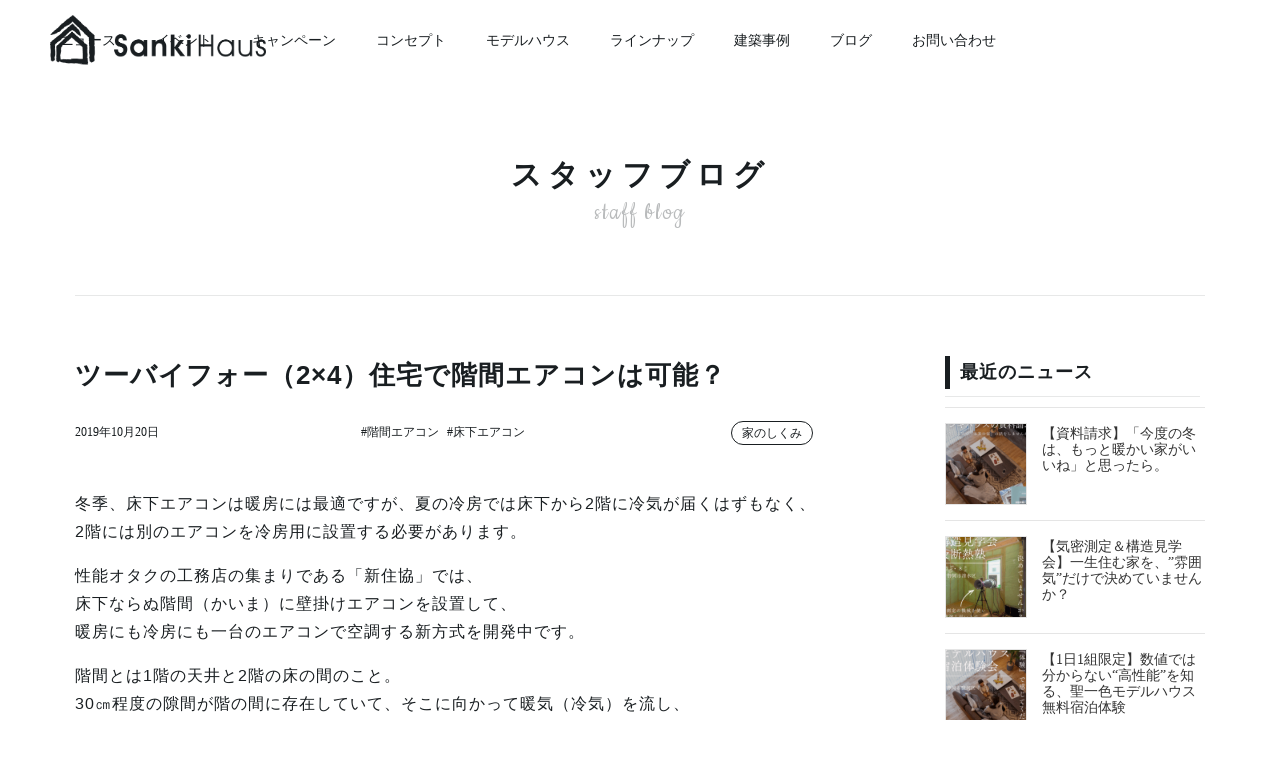

--- FILE ---
content_type: text/html; charset=UTF-8
request_url: https://diyhome.co.jp/10949/
body_size: 28276
content:
<!doctype html>
<html lang="ja">
<head>
<meta charset="UTF-8">
<meta name="viewport" content="width=device-width, initial-scale=1">
<meta name='robots' content='index, follow, max-image-preview:large, max-snippet:-1, max-video-preview:-1' />
	<style>img:is([sizes="auto" i], [sizes^="auto," i]) { contain-intrinsic-size: 3000px 1500px }</style>
	
	<!-- This site is optimized with the Yoast SEO plugin v25.5 - https://yoast.com/wordpress/plugins/seo/ -->
	<title>ツーバイフォー（2×4）住宅で階間エアコンは可能？ - 静岡の高性能住宅専門工務店｜サンキハウス（Sanki Haus）</title>
	<link rel="canonical" href="https://diyhome.co.jp/10949/" />
	<script type="application/ld+json" class="yoast-schema-graph">{"@context":"https://schema.org","@graph":[{"@type":"Article","@id":"https://diyhome.co.jp/10949/#article","isPartOf":{"@id":"https://diyhome.co.jp/10949/"},"author":{"name":"伊豆川達也","@id":"https://diyhome.co.jp/#/schema/person/ef9814fc8d0d498b016661d15f875a98"},"headline":"ツーバイフォー（2×4）住宅で階間エアコンは可能？","datePublished":"2019-10-20T08:25:54+00:00","dateModified":"2022-04-17T09:34:09+00:00","mainEntityOfPage":{"@id":"https://diyhome.co.jp/10949/"},"wordCount":18,"publisher":{"@id":"https://diyhome.co.jp/#organization"},"image":{"@id":"https://diyhome.co.jp/10949/#primaryimage"},"thumbnailUrl":"https://diyhome.co.jp/wp/wp-content/uploads/2019/10/b1cd0c37eff22a6fb9dcad22ae7b63f3.jpg","keywords":["階間エアコン","床下エアコン"],"articleSection":["家のしくみ"],"inLanguage":"ja"},{"@type":"WebPage","@id":"https://diyhome.co.jp/10949/","url":"https://diyhome.co.jp/10949/","name":"ツーバイフォー（2×4）住宅で階間エアコンは可能？ - 静岡の高性能住宅専門工務店｜サンキハウス（Sanki Haus）","isPartOf":{"@id":"https://diyhome.co.jp/#website"},"primaryImageOfPage":{"@id":"https://diyhome.co.jp/10949/#primaryimage"},"image":{"@id":"https://diyhome.co.jp/10949/#primaryimage"},"thumbnailUrl":"https://diyhome.co.jp/wp/wp-content/uploads/2019/10/b1cd0c37eff22a6fb9dcad22ae7b63f3.jpg","datePublished":"2019-10-20T08:25:54+00:00","dateModified":"2022-04-17T09:34:09+00:00","breadcrumb":{"@id":"https://diyhome.co.jp/10949/#breadcrumb"},"inLanguage":"ja","potentialAction":[{"@type":"ReadAction","target":["https://diyhome.co.jp/10949/"]}]},{"@type":"ImageObject","inLanguage":"ja","@id":"https://diyhome.co.jp/10949/#primaryimage","url":"https://diyhome.co.jp/wp/wp-content/uploads/2019/10/b1cd0c37eff22a6fb9dcad22ae7b63f3.jpg","contentUrl":"https://diyhome.co.jp/wp/wp-content/uploads/2019/10/b1cd0c37eff22a6fb9dcad22ae7b63f3.jpg","width":400,"height":264},{"@type":"BreadcrumbList","@id":"https://diyhome.co.jp/10949/#breadcrumb","itemListElement":[{"@type":"ListItem","position":1,"name":"ホーム","item":"https://diyhome.co.jp/"},{"@type":"ListItem","position":2,"name":"スタッフブログ","item":"https://diyhome.co.jp/blog/"},{"@type":"ListItem","position":3,"name":"ツーバイフォー（2×4）住宅で階間エアコンは可能？"}]},{"@type":"WebSite","@id":"https://diyhome.co.jp/#website","url":"https://diyhome.co.jp/","name":"静岡の高性能住宅専門工務店｜サンキハウス（Sanki Haus）","description":"高気密・高断熱×完全自由設計×自然素材な高性能住宅で暑い・寒いのない暮らしを叶えます。","publisher":{"@id":"https://diyhome.co.jp/#organization"},"potentialAction":[{"@type":"SearchAction","target":{"@type":"EntryPoint","urlTemplate":"https://diyhome.co.jp/?s={search_term_string}"},"query-input":{"@type":"PropertyValueSpecification","valueRequired":true,"valueName":"search_term_string"}}],"inLanguage":"ja"},{"@type":"Organization","@id":"https://diyhome.co.jp/#organization","name":"静岡の高性能住宅専門工務店｜サンキハウス（Sanki Haus）","url":"https://diyhome.co.jp/","logo":{"@type":"ImageObject","inLanguage":"ja","@id":"https://diyhome.co.jp/#/schema/logo/image/","url":"https://diyhome.co.jp/wp/wp-content/uploads/2025/05/header-logo.png","contentUrl":"https://diyhome.co.jp/wp/wp-content/uploads/2025/05/header-logo.png","width":600,"height":139,"caption":"静岡の高性能住宅専門工務店｜サンキハウス（Sanki Haus）"},"image":{"@id":"https://diyhome.co.jp/#/schema/logo/image/"},"sameAs":["https://www.facebook.com/sankihaus/","https://www.instagram.com/sanki__haus/"]},{"@type":"Person","@id":"https://diyhome.co.jp/#/schema/person/ef9814fc8d0d498b016661d15f875a98","name":"伊豆川達也","image":{"@type":"ImageObject","inLanguage":"ja","@id":"https://diyhome.co.jp/#/schema/person/image/","url":"https://secure.gravatar.com/avatar/552a96a35c8867515c4390373abc1df2ccd0d9a82efb61c1a44f3cf7525630ef?s=96&d=mm&r=g","contentUrl":"https://secure.gravatar.com/avatar/552a96a35c8867515c4390373abc1df2ccd0d9a82efb61c1a44f3cf7525630ef?s=96&d=mm&r=g","caption":"伊豆川達也"},"url":"https://diyhome.co.jp/author/sankihaus/"}]}</script>
	<!-- / Yoast SEO plugin. -->


<link rel='dns-prefetch' href='//code.jquery.com' />
<link rel='dns-prefetch' href='//fonts.googleapis.com' />
<link rel="alternate" type="application/rss+xml" title="静岡の高性能住宅専門工務店｜サンキハウス（Sanki Haus） &raquo; フィード" href="https://diyhome.co.jp/feed/" />
<link rel="alternate" type="application/rss+xml" title="静岡の高性能住宅専門工務店｜サンキハウス（Sanki Haus） &raquo; コメントフィード" href="https://diyhome.co.jp/comments/feed/" />
<meta name="description" content="冬季、床下エアコンは暖房には最適ですが、夏の冷房では床下から2階に冷気が届くはずもなく、2階には別のエアコンを冷房用に設置する必要があります。性能オタクの工務店の集まりである「新住協」では、床下ならぬ階間（かいま）に壁掛けエアコンを設置して、暖房にも冷房にも一台のエアコンで空調する新方式を開発中です。階間とは1階の天井と2階の床の間のこと。30㎝程度の隙間が階の間に存在していて、そこに向かって暖気（冷気）を流し、家中を冷暖房すると言う、野心" /><script>
window._wpemojiSettings = {"baseUrl":"https:\/\/s.w.org\/images\/core\/emoji\/16.0.1\/72x72\/","ext":".png","svgUrl":"https:\/\/s.w.org\/images\/core\/emoji\/16.0.1\/svg\/","svgExt":".svg","source":{"concatemoji":"https:\/\/diyhome.co.jp\/wp\/wp-includes\/js\/wp-emoji-release.min.js?ver=6.8.3"}};
/*! This file is auto-generated */
!function(s,n){var o,i,e;function c(e){try{var t={supportTests:e,timestamp:(new Date).valueOf()};sessionStorage.setItem(o,JSON.stringify(t))}catch(e){}}function p(e,t,n){e.clearRect(0,0,e.canvas.width,e.canvas.height),e.fillText(t,0,0);var t=new Uint32Array(e.getImageData(0,0,e.canvas.width,e.canvas.height).data),a=(e.clearRect(0,0,e.canvas.width,e.canvas.height),e.fillText(n,0,0),new Uint32Array(e.getImageData(0,0,e.canvas.width,e.canvas.height).data));return t.every(function(e,t){return e===a[t]})}function u(e,t){e.clearRect(0,0,e.canvas.width,e.canvas.height),e.fillText(t,0,0);for(var n=e.getImageData(16,16,1,1),a=0;a<n.data.length;a++)if(0!==n.data[a])return!1;return!0}function f(e,t,n,a){switch(t){case"flag":return n(e,"\ud83c\udff3\ufe0f\u200d\u26a7\ufe0f","\ud83c\udff3\ufe0f\u200b\u26a7\ufe0f")?!1:!n(e,"\ud83c\udde8\ud83c\uddf6","\ud83c\udde8\u200b\ud83c\uddf6")&&!n(e,"\ud83c\udff4\udb40\udc67\udb40\udc62\udb40\udc65\udb40\udc6e\udb40\udc67\udb40\udc7f","\ud83c\udff4\u200b\udb40\udc67\u200b\udb40\udc62\u200b\udb40\udc65\u200b\udb40\udc6e\u200b\udb40\udc67\u200b\udb40\udc7f");case"emoji":return!a(e,"\ud83e\udedf")}return!1}function g(e,t,n,a){var r="undefined"!=typeof WorkerGlobalScope&&self instanceof WorkerGlobalScope?new OffscreenCanvas(300,150):s.createElement("canvas"),o=r.getContext("2d",{willReadFrequently:!0}),i=(o.textBaseline="top",o.font="600 32px Arial",{});return e.forEach(function(e){i[e]=t(o,e,n,a)}),i}function t(e){var t=s.createElement("script");t.src=e,t.defer=!0,s.head.appendChild(t)}"undefined"!=typeof Promise&&(o="wpEmojiSettingsSupports",i=["flag","emoji"],n.supports={everything:!0,everythingExceptFlag:!0},e=new Promise(function(e){s.addEventListener("DOMContentLoaded",e,{once:!0})}),new Promise(function(t){var n=function(){try{var e=JSON.parse(sessionStorage.getItem(o));if("object"==typeof e&&"number"==typeof e.timestamp&&(new Date).valueOf()<e.timestamp+604800&&"object"==typeof e.supportTests)return e.supportTests}catch(e){}return null}();if(!n){if("undefined"!=typeof Worker&&"undefined"!=typeof OffscreenCanvas&&"undefined"!=typeof URL&&URL.createObjectURL&&"undefined"!=typeof Blob)try{var e="postMessage("+g.toString()+"("+[JSON.stringify(i),f.toString(),p.toString(),u.toString()].join(",")+"));",a=new Blob([e],{type:"text/javascript"}),r=new Worker(URL.createObjectURL(a),{name:"wpTestEmojiSupports"});return void(r.onmessage=function(e){c(n=e.data),r.terminate(),t(n)})}catch(e){}c(n=g(i,f,p,u))}t(n)}).then(function(e){for(var t in e)n.supports[t]=e[t],n.supports.everything=n.supports.everything&&n.supports[t],"flag"!==t&&(n.supports.everythingExceptFlag=n.supports.everythingExceptFlag&&n.supports[t]);n.supports.everythingExceptFlag=n.supports.everythingExceptFlag&&!n.supports.flag,n.DOMReady=!1,n.readyCallback=function(){n.DOMReady=!0}}).then(function(){return e}).then(function(){var e;n.supports.everything||(n.readyCallback(),(e=n.source||{}).concatemoji?t(e.concatemoji):e.wpemoji&&e.twemoji&&(t(e.twemoji),t(e.wpemoji)))}))}((window,document),window._wpemojiSettings);
</script>
<link rel='stylesheet' id='sbi_styles-css' href='https://diyhome.co.jp/wp/wp-content/plugins/instagram-feed/css/sbi-styles.min.css?ver=6.9.1' media='all' />
<link rel='stylesheet' id='vkExUnit_common_style-css' href='https://diyhome.co.jp/wp/wp-content/plugins/vk-all-in-one-expansion-unit/assets/css/vkExUnit_style.css?ver=9.110.1.1' media='all' />
<style id='vkExUnit_common_style-inline-css'>
:root {--ver_page_top_button_url:url(https://diyhome.co.jp/wp/wp-content/plugins/vk-all-in-one-expansion-unit/assets/images/to-top-btn-icon.svg);}@font-face {font-weight: normal;font-style: normal;font-family: "vk_sns";src: url("https://diyhome.co.jp/wp/wp-content/plugins/vk-all-in-one-expansion-unit/inc/sns/icons/fonts/vk_sns.eot?-bq20cj");src: url("https://diyhome.co.jp/wp/wp-content/plugins/vk-all-in-one-expansion-unit/inc/sns/icons/fonts/vk_sns.eot?#iefix-bq20cj") format("embedded-opentype"),url("https://diyhome.co.jp/wp/wp-content/plugins/vk-all-in-one-expansion-unit/inc/sns/icons/fonts/vk_sns.woff?-bq20cj") format("woff"),url("https://diyhome.co.jp/wp/wp-content/plugins/vk-all-in-one-expansion-unit/inc/sns/icons/fonts/vk_sns.ttf?-bq20cj") format("truetype"),url("https://diyhome.co.jp/wp/wp-content/plugins/vk-all-in-one-expansion-unit/inc/sns/icons/fonts/vk_sns.svg?-bq20cj#vk_sns") format("svg");}
.veu_promotion-alert__content--text {border: 1px solid rgba(0,0,0,0.125);padding: 0.5em 1em;border-radius: var(--vk-size-radius);margin-bottom: var(--vk-margin-block-bottom);font-size: 0.875rem;}/* Alert Content部分に段落タグを入れた場合に最後の段落の余白を0にする */.veu_promotion-alert__content--text p:last-of-type{margin-bottom:0;margin-top: 0;}
</style>
<style id='wp-emoji-styles-inline-css'>

	img.wp-smiley, img.emoji {
		display: inline !important;
		border: none !important;
		box-shadow: none !important;
		height: 1em !important;
		width: 1em !important;
		margin: 0 0.07em !important;
		vertical-align: -0.1em !important;
		background: none !important;
		padding: 0 !important;
	}
</style>
<link rel='stylesheet' id='wp-block-library-css' href='https://diyhome.co.jp/wp/wp-includes/css/dist/block-library/style.min.css?ver=6.8.3' media='all' />
<style id='wp-block-library-inline-css'>
/* VK Color Palettes */
</style>
<style id='classic-theme-styles-inline-css'>
/*! This file is auto-generated */
.wp-block-button__link{color:#fff;background-color:#32373c;border-radius:9999px;box-shadow:none;text-decoration:none;padding:calc(.667em + 2px) calc(1.333em + 2px);font-size:1.125em}.wp-block-file__button{background:#32373c;color:#fff;text-decoration:none}
</style>
<link rel='stylesheet' id='vk-components-style-css' href='https://diyhome.co.jp/wp/wp-content/plugins/vk-blocks/vendor/vektor-inc/vk-component/src//assets/css/vk-components.css?ver=1.6.5' media='all' />
<style id='global-styles-inline-css'>
:root{--wp--preset--aspect-ratio--square: 1;--wp--preset--aspect-ratio--4-3: 4/3;--wp--preset--aspect-ratio--3-4: 3/4;--wp--preset--aspect-ratio--3-2: 3/2;--wp--preset--aspect-ratio--2-3: 2/3;--wp--preset--aspect-ratio--16-9: 16/9;--wp--preset--aspect-ratio--9-16: 9/16;--wp--preset--color--black: #000000;--wp--preset--color--cyan-bluish-gray: #abb8c3;--wp--preset--color--white: #ffffff;--wp--preset--color--pale-pink: #f78da7;--wp--preset--color--vivid-red: #cf2e2e;--wp--preset--color--luminous-vivid-orange: #ff6900;--wp--preset--color--luminous-vivid-amber: #fcb900;--wp--preset--color--light-green-cyan: #7bdcb5;--wp--preset--color--vivid-green-cyan: #00d084;--wp--preset--color--pale-cyan-blue: #8ed1fc;--wp--preset--color--vivid-cyan-blue: #0693e3;--wp--preset--color--vivid-purple: #9b51e0;--wp--preset--gradient--vivid-cyan-blue-to-vivid-purple: linear-gradient(135deg,rgba(6,147,227,1) 0%,rgb(155,81,224) 100%);--wp--preset--gradient--light-green-cyan-to-vivid-green-cyan: linear-gradient(135deg,rgb(122,220,180) 0%,rgb(0,208,130) 100%);--wp--preset--gradient--luminous-vivid-amber-to-luminous-vivid-orange: linear-gradient(135deg,rgba(252,185,0,1) 0%,rgba(255,105,0,1) 100%);--wp--preset--gradient--luminous-vivid-orange-to-vivid-red: linear-gradient(135deg,rgba(255,105,0,1) 0%,rgb(207,46,46) 100%);--wp--preset--gradient--very-light-gray-to-cyan-bluish-gray: linear-gradient(135deg,rgb(238,238,238) 0%,rgb(169,184,195) 100%);--wp--preset--gradient--cool-to-warm-spectrum: linear-gradient(135deg,rgb(74,234,220) 0%,rgb(151,120,209) 20%,rgb(207,42,186) 40%,rgb(238,44,130) 60%,rgb(251,105,98) 80%,rgb(254,248,76) 100%);--wp--preset--gradient--blush-light-purple: linear-gradient(135deg,rgb(255,206,236) 0%,rgb(152,150,240) 100%);--wp--preset--gradient--blush-bordeaux: linear-gradient(135deg,rgb(254,205,165) 0%,rgb(254,45,45) 50%,rgb(107,0,62) 100%);--wp--preset--gradient--luminous-dusk: linear-gradient(135deg,rgb(255,203,112) 0%,rgb(199,81,192) 50%,rgb(65,88,208) 100%);--wp--preset--gradient--pale-ocean: linear-gradient(135deg,rgb(255,245,203) 0%,rgb(182,227,212) 50%,rgb(51,167,181) 100%);--wp--preset--gradient--electric-grass: linear-gradient(135deg,rgb(202,248,128) 0%,rgb(113,206,126) 100%);--wp--preset--gradient--midnight: linear-gradient(135deg,rgb(2,3,129) 0%,rgb(40,116,252) 100%);--wp--preset--font-size--small: 13px;--wp--preset--font-size--medium: 20px;--wp--preset--font-size--large: 36px;--wp--preset--font-size--x-large: 42px;--wp--preset--spacing--20: 0.44rem;--wp--preset--spacing--30: 0.67rem;--wp--preset--spacing--40: 1rem;--wp--preset--spacing--50: 1.5rem;--wp--preset--spacing--60: 2.25rem;--wp--preset--spacing--70: 3.38rem;--wp--preset--spacing--80: 5.06rem;--wp--preset--shadow--natural: 6px 6px 9px rgba(0, 0, 0, 0.2);--wp--preset--shadow--deep: 12px 12px 50px rgba(0, 0, 0, 0.4);--wp--preset--shadow--sharp: 6px 6px 0px rgba(0, 0, 0, 0.2);--wp--preset--shadow--outlined: 6px 6px 0px -3px rgba(255, 255, 255, 1), 6px 6px rgba(0, 0, 0, 1);--wp--preset--shadow--crisp: 6px 6px 0px rgba(0, 0, 0, 1);}:where(.is-layout-flex){gap: 0.5em;}:where(.is-layout-grid){gap: 0.5em;}body .is-layout-flex{display: flex;}.is-layout-flex{flex-wrap: wrap;align-items: center;}.is-layout-flex > :is(*, div){margin: 0;}body .is-layout-grid{display: grid;}.is-layout-grid > :is(*, div){margin: 0;}:where(.wp-block-columns.is-layout-flex){gap: 2em;}:where(.wp-block-columns.is-layout-grid){gap: 2em;}:where(.wp-block-post-template.is-layout-flex){gap: 1.25em;}:where(.wp-block-post-template.is-layout-grid){gap: 1.25em;}.has-black-color{color: var(--wp--preset--color--black) !important;}.has-cyan-bluish-gray-color{color: var(--wp--preset--color--cyan-bluish-gray) !important;}.has-white-color{color: var(--wp--preset--color--white) !important;}.has-pale-pink-color{color: var(--wp--preset--color--pale-pink) !important;}.has-vivid-red-color{color: var(--wp--preset--color--vivid-red) !important;}.has-luminous-vivid-orange-color{color: var(--wp--preset--color--luminous-vivid-orange) !important;}.has-luminous-vivid-amber-color{color: var(--wp--preset--color--luminous-vivid-amber) !important;}.has-light-green-cyan-color{color: var(--wp--preset--color--light-green-cyan) !important;}.has-vivid-green-cyan-color{color: var(--wp--preset--color--vivid-green-cyan) !important;}.has-pale-cyan-blue-color{color: var(--wp--preset--color--pale-cyan-blue) !important;}.has-vivid-cyan-blue-color{color: var(--wp--preset--color--vivid-cyan-blue) !important;}.has-vivid-purple-color{color: var(--wp--preset--color--vivid-purple) !important;}.has-black-background-color{background-color: var(--wp--preset--color--black) !important;}.has-cyan-bluish-gray-background-color{background-color: var(--wp--preset--color--cyan-bluish-gray) !important;}.has-white-background-color{background-color: var(--wp--preset--color--white) !important;}.has-pale-pink-background-color{background-color: var(--wp--preset--color--pale-pink) !important;}.has-vivid-red-background-color{background-color: var(--wp--preset--color--vivid-red) !important;}.has-luminous-vivid-orange-background-color{background-color: var(--wp--preset--color--luminous-vivid-orange) !important;}.has-luminous-vivid-amber-background-color{background-color: var(--wp--preset--color--luminous-vivid-amber) !important;}.has-light-green-cyan-background-color{background-color: var(--wp--preset--color--light-green-cyan) !important;}.has-vivid-green-cyan-background-color{background-color: var(--wp--preset--color--vivid-green-cyan) !important;}.has-pale-cyan-blue-background-color{background-color: var(--wp--preset--color--pale-cyan-blue) !important;}.has-vivid-cyan-blue-background-color{background-color: var(--wp--preset--color--vivid-cyan-blue) !important;}.has-vivid-purple-background-color{background-color: var(--wp--preset--color--vivid-purple) !important;}.has-black-border-color{border-color: var(--wp--preset--color--black) !important;}.has-cyan-bluish-gray-border-color{border-color: var(--wp--preset--color--cyan-bluish-gray) !important;}.has-white-border-color{border-color: var(--wp--preset--color--white) !important;}.has-pale-pink-border-color{border-color: var(--wp--preset--color--pale-pink) !important;}.has-vivid-red-border-color{border-color: var(--wp--preset--color--vivid-red) !important;}.has-luminous-vivid-orange-border-color{border-color: var(--wp--preset--color--luminous-vivid-orange) !important;}.has-luminous-vivid-amber-border-color{border-color: var(--wp--preset--color--luminous-vivid-amber) !important;}.has-light-green-cyan-border-color{border-color: var(--wp--preset--color--light-green-cyan) !important;}.has-vivid-green-cyan-border-color{border-color: var(--wp--preset--color--vivid-green-cyan) !important;}.has-pale-cyan-blue-border-color{border-color: var(--wp--preset--color--pale-cyan-blue) !important;}.has-vivid-cyan-blue-border-color{border-color: var(--wp--preset--color--vivid-cyan-blue) !important;}.has-vivid-purple-border-color{border-color: var(--wp--preset--color--vivid-purple) !important;}.has-vivid-cyan-blue-to-vivid-purple-gradient-background{background: var(--wp--preset--gradient--vivid-cyan-blue-to-vivid-purple) !important;}.has-light-green-cyan-to-vivid-green-cyan-gradient-background{background: var(--wp--preset--gradient--light-green-cyan-to-vivid-green-cyan) !important;}.has-luminous-vivid-amber-to-luminous-vivid-orange-gradient-background{background: var(--wp--preset--gradient--luminous-vivid-amber-to-luminous-vivid-orange) !important;}.has-luminous-vivid-orange-to-vivid-red-gradient-background{background: var(--wp--preset--gradient--luminous-vivid-orange-to-vivid-red) !important;}.has-very-light-gray-to-cyan-bluish-gray-gradient-background{background: var(--wp--preset--gradient--very-light-gray-to-cyan-bluish-gray) !important;}.has-cool-to-warm-spectrum-gradient-background{background: var(--wp--preset--gradient--cool-to-warm-spectrum) !important;}.has-blush-light-purple-gradient-background{background: var(--wp--preset--gradient--blush-light-purple) !important;}.has-blush-bordeaux-gradient-background{background: var(--wp--preset--gradient--blush-bordeaux) !important;}.has-luminous-dusk-gradient-background{background: var(--wp--preset--gradient--luminous-dusk) !important;}.has-pale-ocean-gradient-background{background: var(--wp--preset--gradient--pale-ocean) !important;}.has-electric-grass-gradient-background{background: var(--wp--preset--gradient--electric-grass) !important;}.has-midnight-gradient-background{background: var(--wp--preset--gradient--midnight) !important;}.has-small-font-size{font-size: var(--wp--preset--font-size--small) !important;}.has-medium-font-size{font-size: var(--wp--preset--font-size--medium) !important;}.has-large-font-size{font-size: var(--wp--preset--font-size--large) !important;}.has-x-large-font-size{font-size: var(--wp--preset--font-size--x-large) !important;}
:where(.wp-block-post-template.is-layout-flex){gap: 1.25em;}:where(.wp-block-post-template.is-layout-grid){gap: 1.25em;}
:where(.wp-block-columns.is-layout-flex){gap: 2em;}:where(.wp-block-columns.is-layout-grid){gap: 2em;}
:root :where(.wp-block-pullquote){font-size: 1.5em;line-height: 1.6;}
</style>
<link rel='stylesheet' id='contact-form-7-css' href='https://diyhome.co.jp/wp/wp-content/plugins/contact-form-7/includes/css/styles.css?ver=6.1' media='all' />
<style id='responsive-menu-inline-css'>
/** This file is major component of this plugin so please don't try to edit here. */
#rmp_menu_trigger-29454 {
  width: 50px;
  height: 50px;
  position: fixed;
  top: 0;
  border-radius: 0px;
  display: none;
  text-decoration: none;
  right: 2%;
  background: transparent;
  transition: transform 0.5s, background-color 0.5s;
}
#rmp_menu_trigger-29454 .rmp-trigger-box {
  width: 25px;
  color: #ffffff;
}
#rmp_menu_trigger-29454 .rmp-trigger-icon-active, #rmp_menu_trigger-29454 .rmp-trigger-text-open {
  display: none;
}
#rmp_menu_trigger-29454.is-active .rmp-trigger-icon-active, #rmp_menu_trigger-29454.is-active .rmp-trigger-text-open {
  display: inline;
}
#rmp_menu_trigger-29454.is-active .rmp-trigger-icon-inactive, #rmp_menu_trigger-29454.is-active .rmp-trigger-text {
  display: none;
}
#rmp_menu_trigger-29454 .rmp-trigger-label {
  color: #ffffff;
  pointer-events: none;
  line-height: 14px;
  font-family: inherit;
  font-size: 14px;
  display: inline;
  text-transform: inherit;
}
#rmp_menu_trigger-29454 .rmp-trigger-label.rmp-trigger-label-top {
  display: block;
  margin-bottom: 12px;
}
#rmp_menu_trigger-29454 .rmp-trigger-label.rmp-trigger-label-bottom {
  display: block;
  margin-top: 12px;
}
#rmp_menu_trigger-29454 .responsive-menu-pro-inner {
  display: block;
}
#rmp_menu_trigger-29454 .rmp-trigger-icon-inactive .rmp-font-icon {
  color: #191e21;
}
#rmp_menu_trigger-29454 .responsive-menu-pro-inner, #rmp_menu_trigger-29454 .responsive-menu-pro-inner::before, #rmp_menu_trigger-29454 .responsive-menu-pro-inner::after {
  width: 25px;
  height: 2px;
  background-color: #191e21;
  border-radius: 4px;
  position: absolute;
}
#rmp_menu_trigger-29454 .rmp-trigger-icon-active .rmp-font-icon {
  color: #ffffff;
}
#rmp_menu_trigger-29454.is-active .responsive-menu-pro-inner, #rmp_menu_trigger-29454.is-active .responsive-menu-pro-inner::before, #rmp_menu_trigger-29454.is-active .responsive-menu-pro-inner::after {
  background-color: #ffffff;
}
#rmp_menu_trigger-29454:hover .rmp-trigger-icon-inactive .rmp-font-icon {
  color: #191e21;
}
#rmp_menu_trigger-29454:not(.is-active):hover .responsive-menu-pro-inner, #rmp_menu_trigger-29454:not(.is-active):hover .responsive-menu-pro-inner::before, #rmp_menu_trigger-29454:not(.is-active):hover .responsive-menu-pro-inner::after {
  background-color: #191e21;
}
#rmp_menu_trigger-29454 .responsive-menu-pro-inner::before {
  top: 8px;
}
#rmp_menu_trigger-29454 .responsive-menu-pro-inner::after {
  bottom: 8px;
}
#rmp_menu_trigger-29454.is-active .responsive-menu-pro-inner::after {
  bottom: 0;
}
/* Hamburger menu styling */
@media screen and (max-width: 1199px) {
  /** Menu Title Style */
  /** Menu Additional Content Style */
  #rmp_menu_trigger-29454 {
    display: block;
  }
  #rmp-container-29454 {
    position: fixed;
    top: 0;
    margin: 0;
    transition: transform 0.5s;
    overflow: auto;
    width: 100%;
    background-color: rgba(25, 30, 33, 0.8);
    background-image: url("");
    height: 100%;
    left: 0;
    padding-top: 0px;
    padding-left: 0px;
    padding-bottom: 0px;
    padding-right: 0px;
  }
  #rmp-menu-wrap-29454 {
    padding-top: 0px;
    padding-left: 0px;
    padding-bottom: 0px;
    padding-right: 0px;
    background-color: rgba(25, 30, 33, 0.8);
  }
  #rmp-menu-wrap-29454 .rmp-menu, #rmp-menu-wrap-29454 .rmp-submenu {
    width: 100%;
    box-sizing: border-box;
    margin: 0;
    padding: 0;
  }
  #rmp-menu-wrap-29454 .rmp-submenu-depth-1 .rmp-menu-item-link {
    padding-left: 10%;
  }
  #rmp-menu-wrap-29454 .rmp-submenu-depth-2 .rmp-menu-item-link {
    padding-left: 15%;
  }
  #rmp-menu-wrap-29454 .rmp-submenu-depth-3 .rmp-menu-item-link {
    padding-left: 20%;
  }
  #rmp-menu-wrap-29454 .rmp-submenu-depth-4 .rmp-menu-item-link {
    padding-left: 25%;
  }
  #rmp-menu-wrap-29454 .rmp-submenu.rmp-submenu-open {
    display: block;
  }
  #rmp-menu-wrap-29454 .rmp-menu-item {
    width: 100%;
    list-style: none;
    margin: 0;
  }
  #rmp-menu-wrap-29454 .rmp-menu-item-link {
    height: 55px;
    line-height: 55px;
    font-size: 16px;
    border-bottom: 1px solid #ffffff;
    font-family: inherit;
    color: #ffffff;
    text-align: left;
    background-color: inherit;
    font-weight: normal;
    letter-spacing: 0px;
    display: block;
    box-sizing: border-box;
    width: 100%;
    text-decoration: none;
    position: relative;
    overflow: hidden;
    transition: background-color 0.5s, border-color 0.5s, 0.5s;
    padding: 0 5%;
    padding-right: 50px;
  }
  #rmp-menu-wrap-29454 .rmp-menu-item-link:after, #rmp-menu-wrap-29454 .rmp-menu-item-link:before {
    display: none;
  }
  #rmp-menu-wrap-29454 .rmp-menu-item-link:hover, #rmp-menu-wrap-29454 .rmp-menu-item-link:focus {
    color: #ffffff;
    border-color: #ffffff;
    background-color: inherit;
  }
  #rmp-menu-wrap-29454 .rmp-menu-item-link:focus {
    outline: none;
    border-color: unset;
    box-shadow: unset;
  }
  #rmp-menu-wrap-29454 .rmp-menu-item-link .rmp-font-icon {
    height: 55px;
    line-height: 55px;
    margin-right: 10px;
    font-size: 16px;
  }
  #rmp-menu-wrap-29454 .rmp-menu-current-item .rmp-menu-item-link {
    color: #ffffff;
    border-color: #ffffff;
    background-color: inherit;
  }
  #rmp-menu-wrap-29454 .rmp-menu-current-item .rmp-menu-item-link:hover, #rmp-menu-wrap-29454 .rmp-menu-current-item .rmp-menu-item-link:focus {
    color: #ffffff;
    border-color: #ffffff;
    background-color: inherit;
  }
  #rmp-menu-wrap-29454 .rmp-menu-subarrow {
    position: absolute;
    top: 0;
    bottom: 0;
    text-align: center;
    overflow: hidden;
    background-size: cover;
    overflow: hidden;
    right: 0;
    border-left-style: solid;
    border-left-color: currentColor;
    border-left-width: 0px;
    height: 39px;
    width: 40px;
    color: #ffffff;
    background-color: inherit;
  }
  #rmp-menu-wrap-29454 .rmp-menu-subarrow svg {
    fill: #ffffff;
  }
  #rmp-menu-wrap-29454 .rmp-menu-subarrow:hover {
    color: #ffffff;
    background-color: inherit;
  }
  #rmp-menu-wrap-29454 .rmp-menu-subarrow:hover svg {
    fill: #ffffff;
  }
  #rmp-menu-wrap-29454 .rmp-menu-subarrow .rmp-font-icon {
    margin-right: unset;
  }
  #rmp-menu-wrap-29454 .rmp-menu-subarrow * {
    vertical-align: middle;
    line-height: 39px;
  }
  #rmp-menu-wrap-29454 .rmp-menu-subarrow-active {
    display: block;
    background-size: cover;
    color: #ffffff;
    border-color: currentColor;
    background-color: inherit;
  }
  #rmp-menu-wrap-29454 .rmp-menu-subarrow-active svg {
    fill: #ffffff;
  }
  #rmp-menu-wrap-29454 .rmp-menu-subarrow-active:hover {
    color: #ffffff;
    background-color: inherit;
  }
  #rmp-menu-wrap-29454 .rmp-menu-subarrow-active:hover svg {
    fill: #ffffff;
  }
  #rmp-menu-wrap-29454 .rmp-submenu {
    display: none;
  }
  #rmp-menu-wrap-29454 .rmp-submenu .rmp-menu-item-link {
    height: 45px;
    line-height: 45px;
    letter-spacing: 0px;
    font-size: 14px;
    border-bottom: 1px solid #ffffff;
    font-family: inherit;
    font-weight: normal;
    color: #ffffff;
    text-align: left;
    background-color: inherit;
  }
  #rmp-menu-wrap-29454 .rmp-submenu .rmp-menu-item-link:hover, #rmp-menu-wrap-29454 .rmp-submenu .rmp-menu-item-link:focus {
    color: #ffffff;
    border-color: #ffffff;
    background-color: inherit;
  }
  #rmp-menu-wrap-29454 .rmp-submenu .rmp-menu-current-item .rmp-menu-item-link {
    color: #ffffff;
    border-color: #ffffff;
    background-color: inherit;
  }
  #rmp-menu-wrap-29454 .rmp-submenu .rmp-menu-current-item .rmp-menu-item-link:hover, #rmp-menu-wrap-29454 .rmp-submenu .rmp-menu-current-item .rmp-menu-item-link:focus {
    color: #ffffff;
    border-color: #ffffff;
    background-color: inherit;
  }
  #rmp-menu-wrap-29454 .rmp-submenu .rmp-menu-subarrow {
    right: 0;
    border-right: unset;
    border-left-style: solid;
    border-left-color: #1d4354;
    border-left-width: 0px;
    height: 39px;
    line-height: 39px;
    width: 40px;
    color: #fff;
    background-color: inherit;
  }
  #rmp-menu-wrap-29454 .rmp-submenu .rmp-menu-subarrow:hover {
    color: #fff;
    border-color: #3f3f3f;
    background-color: inherit;
  }
  #rmp-menu-wrap-29454 .rmp-submenu .rmp-menu-subarrow-active {
    color: #fff;
    border-color: #1d4354;
    background-color: inherit;
  }
  #rmp-menu-wrap-29454 .rmp-submenu .rmp-menu-subarrow-active:hover {
    color: #fff;
    border-color: #3f3f3f;
    background-color: inherit;
  }
  #rmp-menu-wrap-29454 .rmp-menu-item-description {
    margin: 0;
    padding: 5px 5%;
    opacity: 0.8;
    color: #ffffff;
  }
  #rmp-search-box-29454 {
    display: block;
    padding-top: 0px;
    padding-left: 5%;
    padding-bottom: 0px;
    padding-right: 5%;
  }
  #rmp-search-box-29454 .rmp-search-form {
    margin: 0;
  }
  #rmp-search-box-29454 .rmp-search-box {
    background: #ffffff;
    border: 1px solid #dadada;
    color: #333333;
    width: 100%;
    padding: 0 5%;
    border-radius: 30px;
    height: 45px;
    -webkit-appearance: none;
  }
  #rmp-search-box-29454 .rmp-search-box::placeholder {
    color: #c7c7cd;
  }
  #rmp-search-box-29454 .rmp-search-box:focus {
    background-color: #ffffff;
    outline: 2px solid #dadada;
    color: #333333;
  }
  #rmp-menu-title-29454 {
    background-color: inherit;
    color: #ffffff;
    text-align: left;
    font-size: 16px;
    padding-top: 10%;
    padding-left: 5%;
    padding-bottom: 0%;
    padding-right: 5%;
    font-weight: 400;
    transition: background-color 0.5s, border-color 0.5s, color 0.5s;
  }
  #rmp-menu-title-29454:hover {
    background-color: inherit;
    color: #ffffff;
  }
  #rmp-menu-title-29454 > .rmp-menu-title-link {
    color: #ffffff;
    width: 100%;
    background-color: unset;
    text-decoration: none;
  }
  #rmp-menu-title-29454 > .rmp-menu-title-link:hover {
    color: #ffffff;
  }
  #rmp-menu-title-29454 .rmp-font-icon {
    font-size: 16px;
  }
  #rmp-menu-additional-content-29454 {
    padding-top: 0px;
    padding-left: 5%;
    padding-bottom: 0px;
    padding-right: 5%;
    color: #ffffff;
    text-align: center;
    font-size: 16px;
  }
}
/**
This file contents common styling of menus.
*/
.rmp-container {
  display: none;
  visibility: visible;
  padding: 0px 0px 0px 0px;
  z-index: 99998;
  transition: all 0.3s;
  /** Scrolling bar in menu setting box **/
}
.rmp-container.rmp-fade-top, .rmp-container.rmp-fade-left, .rmp-container.rmp-fade-right, .rmp-container.rmp-fade-bottom {
  display: none;
}
.rmp-container.rmp-slide-left, .rmp-container.rmp-push-left {
  transform: translateX(-100%);
  -ms-transform: translateX(-100%);
  -webkit-transform: translateX(-100%);
  -moz-transform: translateX(-100%);
}
.rmp-container.rmp-slide-left.rmp-menu-open, .rmp-container.rmp-push-left.rmp-menu-open {
  transform: translateX(0);
  -ms-transform: translateX(0);
  -webkit-transform: translateX(0);
  -moz-transform: translateX(0);
}
.rmp-container.rmp-slide-right, .rmp-container.rmp-push-right {
  transform: translateX(100%);
  -ms-transform: translateX(100%);
  -webkit-transform: translateX(100%);
  -moz-transform: translateX(100%);
}
.rmp-container.rmp-slide-right.rmp-menu-open, .rmp-container.rmp-push-right.rmp-menu-open {
  transform: translateX(0);
  -ms-transform: translateX(0);
  -webkit-transform: translateX(0);
  -moz-transform: translateX(0);
}
.rmp-container.rmp-slide-top, .rmp-container.rmp-push-top {
  transform: translateY(-100%);
  -ms-transform: translateY(-100%);
  -webkit-transform: translateY(-100%);
  -moz-transform: translateY(-100%);
}
.rmp-container.rmp-slide-top.rmp-menu-open, .rmp-container.rmp-push-top.rmp-menu-open {
  transform: translateY(0);
  -ms-transform: translateY(0);
  -webkit-transform: translateY(0);
  -moz-transform: translateY(0);
}
.rmp-container.rmp-slide-bottom, .rmp-container.rmp-push-bottom {
  transform: translateY(100%);
  -ms-transform: translateY(100%);
  -webkit-transform: translateY(100%);
  -moz-transform: translateY(100%);
}
.rmp-container.rmp-slide-bottom.rmp-menu-open, .rmp-container.rmp-push-bottom.rmp-menu-open {
  transform: translateX(0);
  -ms-transform: translateX(0);
  -webkit-transform: translateX(0);
  -moz-transform: translateX(0);
}
.rmp-container::-webkit-scrollbar {
  width: 0px;
}
.rmp-container ::-webkit-scrollbar-track {
  box-shadow: inset 0 0 5px transparent;
}
.rmp-container ::-webkit-scrollbar-thumb {
  background: transparent;
}
.rmp-container ::-webkit-scrollbar-thumb:hover {
  background: transparent;
}
.rmp-container .rmp-menu-wrap .rmp-menu {
  transition: none;
  border-radius: 0;
  box-shadow: none;
  background: none;
  border: 0;
  bottom: auto;
  box-sizing: border-box;
  clip: auto;
  color: #666;
  display: block;
  float: none;
  font-family: inherit;
  font-size: 14px;
  height: auto;
  left: auto;
  line-height: 1.7;
  list-style-type: none;
  margin: 0;
  min-height: auto;
  max-height: none;
  opacity: 1;
  outline: none;
  overflow: visible;
  padding: 0;
  position: relative;
  pointer-events: auto;
  right: auto;
  text-align: left;
  text-decoration: none;
  text-indent: 0;
  text-transform: none;
  transform: none;
  top: auto;
  visibility: inherit;
  width: auto;
  word-wrap: break-word;
  white-space: normal;
}
.rmp-container .rmp-menu-additional-content {
  display: block;
  word-break: break-word;
}
.rmp-container .rmp-menu-title {
  display: flex;
  flex-direction: column;
}
.rmp-container .rmp-menu-title .rmp-menu-title-image {
  max-width: 100%;
  margin-bottom: 15px;
  display: block;
  margin: auto;
  margin-bottom: 15px;
}
button.rmp_menu_trigger {
  z-index: 999999;
  overflow: hidden;
  outline: none;
  border: 0;
  display: none;
  margin: 0;
  transition: transform 0.5s, background-color 0.5s;
  padding: 0;
}
button.rmp_menu_trigger .responsive-menu-pro-inner::before, button.rmp_menu_trigger .responsive-menu-pro-inner::after {
  content: "";
  display: block;
}
button.rmp_menu_trigger .responsive-menu-pro-inner::before {
  top: 10px;
}
button.rmp_menu_trigger .responsive-menu-pro-inner::after {
  bottom: 10px;
}
button.rmp_menu_trigger .rmp-trigger-box {
  width: 40px;
  display: inline-block;
  position: relative;
  pointer-events: none;
  vertical-align: super;
}
.admin-bar .rmp-container, .admin-bar .rmp_menu_trigger {
  margin-top: 32px !important;
}
@media screen and (max-width: 782px) {
  .admin-bar .rmp-container, .admin-bar .rmp_menu_trigger {
    margin-top: 46px !important;
  }
}
/*  Menu Trigger Boring Animation */
.rmp-menu-trigger-boring .responsive-menu-pro-inner {
  transition-property: none;
}
.rmp-menu-trigger-boring .responsive-menu-pro-inner::after, .rmp-menu-trigger-boring .responsive-menu-pro-inner::before {
  transition-property: none;
}
.rmp-menu-trigger-boring.is-active .responsive-menu-pro-inner {
  transform: rotate(45deg);
}
.rmp-menu-trigger-boring.is-active .responsive-menu-pro-inner:before {
  top: 0;
  opacity: 0;
}
.rmp-menu-trigger-boring.is-active .responsive-menu-pro-inner:after {
  bottom: 0;
  transform: rotate(-90deg);
}

</style>
<link rel='stylesheet' id='dashicons-css' href='https://diyhome.co.jp/wp/wp-includes/css/dashicons.min.css?ver=6.8.3' media='all' />
<link rel='stylesheet' id='set_vk_post_autor_css-css' href='https://diyhome.co.jp/wp/wp-content/plugins/vk-post-author-display/assets/css/vk-post-author.css?ver=1.26.0' media='all' />
<link rel='stylesheet' id='vk-swiper-style-css' href='https://diyhome.co.jp/wp/wp-content/plugins/vk-blocks/vendor/vektor-inc/vk-swiper/src/assets/css/swiper-bundle.min.css?ver=11.0.2' media='all' />
<link rel='stylesheet' id='vkblocks-bootstrap-css' href='https://diyhome.co.jp/wp/wp-content/plugins/vk-blocks/build/bootstrap_vk_using.css?ver=4.3.1' media='all' />
<link rel='stylesheet' id='sankihaus2025-fonts-en-css' href='https://fonts.googleapis.com/css2?family=Cookie&#038;display=swap&#038;ver=6.8.3' media='all' />
<link rel='stylesheet' id='sankihaus2025-fonts-jp-css' href='https://fonts.googleapis.com/css2?family=Noto+Serif+JP%3Awght%40200..900&#038;display=swap&#038;ver=6.8.3' media='all' />
<link rel='stylesheet' id='sankihaus2025-style-css' href='https://diyhome.co.jp/wp/wp-content/themes/sankihaus2025/style.css?ver=1.4.2' media='all' />
<link rel='stylesheet' id='veu-cta-css' href='https://diyhome.co.jp/wp/wp-content/plugins/vk-all-in-one-expansion-unit/inc/call-to-action/package/assets/css/style.css?ver=9.110.1.1' media='all' />
<link rel='stylesheet' id='vk-font-awesome-css' href='https://diyhome.co.jp/wp/wp-content/plugins/vk-post-author-display/vendor/vektor-inc/font-awesome-versions/src/versions/6/css/all.min.css?ver=6.4.2' media='all' />
<link rel='stylesheet' id='vk-blocks-build-css-css' href='https://diyhome.co.jp/wp/wp-content/plugins/vk-blocks/build/block-build.css?ver=1.108.0.1' media='all' />
<style id='vk-blocks-build-css-inline-css'>
:root {--vk_flow-arrow: url(https://diyhome.co.jp/wp/wp-content/plugins/vk-blocks/inc/vk-blocks/images/arrow_bottom.svg);--vk_image-mask-circle: url(https://diyhome.co.jp/wp/wp-content/plugins/vk-blocks/inc/vk-blocks/images/circle.svg);--vk_image-mask-wave01: url(https://diyhome.co.jp/wp/wp-content/plugins/vk-blocks/inc/vk-blocks/images/wave01.svg);--vk_image-mask-wave02: url(https://diyhome.co.jp/wp/wp-content/plugins/vk-blocks/inc/vk-blocks/images/wave02.svg);--vk_image-mask-wave03: url(https://diyhome.co.jp/wp/wp-content/plugins/vk-blocks/inc/vk-blocks/images/wave03.svg);--vk_image-mask-wave04: url(https://diyhome.co.jp/wp/wp-content/plugins/vk-blocks/inc/vk-blocks/images/wave04.svg);}
:root { --vk-size-text: 16px; /* --vk-color-primary is deprecated. */ --vk-color-primary:#337ab7; }

	:root {

		--vk-balloon-border-width:1px;

		--vk-balloon-speech-offset:-12px;
	}
	
</style>
<link rel='stylesheet' id='fancybox-css' href='https://diyhome.co.jp/wp/wp-content/plugins/easy-fancybox/fancybox/1.5.4/jquery.fancybox.min.css?ver=6.8.3' media='screen' />
<link rel='stylesheet' id='wp-pagenavi-css' href='https://diyhome.co.jp/wp/wp-content/plugins/wp-pagenavi/pagenavi-css.css?ver=2.70' media='all' />
<link rel='stylesheet' id='tablepress-default-css' href='https://diyhome.co.jp/wp/wp-content/tablepress-combined.min.css?ver=25' media='all' />
<link rel='stylesheet' id='msl-main-css' href='https://diyhome.co.jp/wp/wp-content/plugins/master-slider/public/assets/css/masterslider.main.css?ver=3.10.9' media='all' />
<link rel='stylesheet' id='msl-custom-css' href='https://diyhome.co.jp/wp/wp-content/uploads/master-slider/custom.css?ver=5.6' media='all' />
<!--n2css--><!--n2js--><script src="//code.jquery.com/jquery-3.6.1.min.js?ver=3.6.1" id="jquery-js"></script>
<script id="rmp_menu_scripts-js-extra">
var rmp_menu = {"ajaxURL":"https:\/\/diyhome.co.jp\/wp\/wp-admin\/admin-ajax.php","wp_nonce":"b9f1f38f55","menu":[{"menu_theme":"Default","theme_type":"default","theme_location_menu":"0","submenu_submenu_arrow_width":"40","submenu_submenu_arrow_width_unit":"px","submenu_submenu_arrow_height":"39","submenu_submenu_arrow_height_unit":"px","submenu_arrow_position":"right","submenu_sub_arrow_background_colour":"","submenu_sub_arrow_background_hover_colour":"","submenu_sub_arrow_background_colour_active":"","submenu_sub_arrow_background_hover_colour_active":"","submenu_sub_arrow_border_width":"","submenu_sub_arrow_border_width_unit":"px","submenu_sub_arrow_border_colour":"#1d4354","submenu_sub_arrow_border_hover_colour":"#3f3f3f","submenu_sub_arrow_border_colour_active":"#1d4354","submenu_sub_arrow_border_hover_colour_active":"#3f3f3f","submenu_sub_arrow_shape_colour":"#fff","submenu_sub_arrow_shape_hover_colour":"#fff","submenu_sub_arrow_shape_colour_active":"#fff","submenu_sub_arrow_shape_hover_colour_active":"#fff","use_header_bar":"off","header_bar_items_order":{"logo":"off","title":"on","additional content":"off","menu":"on","search":"off"},"header_bar_title":"Responsive Menu","header_bar_html_content":"","header_bar_logo":"","header_bar_logo_link":"","header_bar_logo_width":"","header_bar_logo_width_unit":"%","header_bar_logo_height":"","header_bar_logo_height_unit":"px","header_bar_height":"80","header_bar_height_unit":"px","header_bar_padding":{"top":"0px","right":"5%","bottom":"0px","left":"5%"},"header_bar_font":"","header_bar_font_size":"14","header_bar_font_size_unit":"px","header_bar_text_color":"#ffffff","header_bar_background_color":"#1d4354","header_bar_breakpoint":"8000","header_bar_position_type":"fixed","header_bar_adjust_page":"on","header_bar_scroll_enable":"off","header_bar_scroll_background_color":"#36bdf6","mobile_breakpoint":"600","tablet_breakpoint":"1199","transition_speed":"0.5","sub_menu_speed":"0.2","show_menu_on_page_load":"off","menu_disable_scrolling":"off","menu_overlay":"off","menu_overlay_colour":"rgba(0,0,0,0.7)","desktop_menu_width":"","desktop_menu_width_unit":"%","desktop_menu_positioning":"absolute","desktop_menu_side":"left","desktop_menu_to_hide":"","use_current_theme_location":"off","mega_menu":{"225":"off","227":"off","229":"off","228":"off","226":"off"},"desktop_submenu_open_animation":"none","desktop_submenu_open_animation_speed":"100ms","desktop_submenu_open_on_click":"off","desktop_menu_hide_and_show":"off","menu_name":"Default Menu","menu_to_use":"10","different_menu_for_mobile":"off","menu_to_use_in_mobile":"main-menu","use_mobile_menu":"on","use_tablet_menu":"on","use_desktop_menu":"off","menu_display_on":"all-pages","menu_to_hide":"","submenu_descriptions_on":"off","custom_walker":"","menu_background_colour":"rgba(25,30,33,0.8)","menu_depth":"5","smooth_scroll_on":"off","smooth_scroll_speed":"500","menu_font_icons":{"id":["225"],"icon":[""]},"menu_links_height":"55","menu_links_height_unit":"px","menu_links_line_height":"55","menu_links_line_height_unit":"px","menu_depth_0":"5","menu_depth_0_unit":"%","menu_font_size":"16","menu_font_size_unit":"px","menu_font":"","menu_font_weight":"normal","menu_text_alignment":"left","menu_text_letter_spacing":"","menu_word_wrap":"off","menu_link_colour":"#ffffff","menu_link_hover_colour":"#ffffff","menu_current_link_colour":"#ffffff","menu_current_link_hover_colour":"#ffffff","menu_item_background_colour":"","menu_item_background_hover_colour":"","menu_current_item_background_colour":"","menu_current_item_background_hover_colour":"","menu_border_width":"1","menu_border_width_unit":"px","menu_item_border_colour":"#ffffff","menu_item_border_colour_hover":"#ffffff","menu_current_item_border_colour":"#ffffff","menu_current_item_border_hover_colour":"#ffffff","submenu_links_height":"45","submenu_links_height_unit":"px","submenu_links_line_height":"45","submenu_links_line_height_unit":"px","menu_depth_side":"left","menu_depth_1":"10","menu_depth_1_unit":"%","menu_depth_2":"15","menu_depth_2_unit":"%","menu_depth_3":"20","menu_depth_3_unit":"%","menu_depth_4":"25","menu_depth_4_unit":"%","submenu_item_background_colour":"","submenu_item_background_hover_colour":"","submenu_current_item_background_colour":"","submenu_current_item_background_hover_colour":"","submenu_border_width":"1","submenu_border_width_unit":"px","submenu_item_border_colour":"#ffffff","submenu_item_border_colour_hover":"#ffffff","submenu_current_item_border_colour":"#ffffff","submenu_current_item_border_hover_colour":"#ffffff","submenu_font_size":"14","submenu_font_size_unit":"px","submenu_font":"","submenu_font_weight":"normal","submenu_text_letter_spacing":"","submenu_text_alignment":"left","submenu_link_colour":"#ffffff","submenu_link_hover_colour":"#ffffff","submenu_current_link_colour":"#ffffff","submenu_current_link_hover_colour":"#ffffff","inactive_arrow_shape":"\u25bc","active_arrow_shape":"\u25b2","inactive_arrow_font_icon":"","active_arrow_font_icon":"","inactive_arrow_image":"","active_arrow_image":"","submenu_arrow_width":"40","submenu_arrow_width_unit":"px","submenu_arrow_height":"39","submenu_arrow_height_unit":"px","arrow_position":"right","menu_sub_arrow_shape_colour":"#ffffff","menu_sub_arrow_shape_hover_colour":"#ffffff","menu_sub_arrow_shape_colour_active":"#ffffff","menu_sub_arrow_shape_hover_colour_active":"#ffffff","menu_sub_arrow_border_width":"","menu_sub_arrow_border_width_unit":"px","menu_sub_arrow_border_colour":"","menu_sub_arrow_border_hover_colour":"","menu_sub_arrow_border_colour_active":"","menu_sub_arrow_border_hover_colour_active":"","menu_sub_arrow_background_colour":"","menu_sub_arrow_background_hover_colour":"","menu_sub_arrow_background_colour_active":"","menu_sub_arrow_background_hover_colour_active":"","fade_submenus":"off","fade_submenus_side":"left","fade_submenus_delay":"100","fade_submenus_speed":"500","use_slide_effect":"off","slide_effect_back_to_text":"Back","accordion_animation":"off","auto_expand_all_submenus":"off","auto_expand_current_submenus":"off","menu_item_click_to_trigger_submenu":"off","button_width":"50","button_width_unit":"px","button_height":"50","button_height_unit":"px","button_background_colour":"rgba(255,255,255,0)","button_background_colour_hover":"rgba(255,255,255,0)","button_background_colour_active":"#ffffff","toggle_button_border_radius":"","button_transparent_background":"on","button_left_or_right":"right","button_position_type":"fixed","button_distance_from_side":"2","button_distance_from_side_unit":"%","button_top":"","button_top_unit":"px","button_push_with_animation":"off","button_click_animation":"boring","button_line_margin":"8","button_line_margin_unit":"px","button_line_width":"25","button_line_width_unit":"px","button_line_height":"2","button_line_height_unit":"px","button_line_colour":"#191e21","button_line_colour_hover":"#191e21","button_line_colour_active":"#ffffff","button_font_icon":"","button_font_icon_when_clicked":"","button_image":"","button_image_when_clicked":"","button_title":"","button_title_open":"","button_title_position":"left","menu_container_columns":"","button_font":"","button_font_size":"14","button_font_size_unit":"px","button_title_line_height":"14","button_title_line_height_unit":"px","button_text_colour":"#ffffff","button_trigger_type_click":"on","button_trigger_type_hover":"off","button_click_trigger":"#responsive-menu-button","items_order":{"title":"on","menu":"on","additional content":"on","search":""},"menu_title":"","menu_title_link":"","menu_title_link_location":"_self","menu_title_image":"https:\/\/diyhome.co.jp\/wp\/wp-content\/uploads\/2025\/05\/menu-logo-sp.png","menu_title_font_icon":"","menu_title_section_padding":{"top":"10%","right":"5%","bottom":"0%","left":"5%"},"menu_title_background_colour":"","menu_title_background_hover_colour":"","menu_title_font_size":"16","menu_title_font_size_unit":"px","menu_title_alignment":"left","menu_title_font_weight":"400","menu_title_font_family":"","menu_title_colour":"#ffffff","menu_title_hover_colour":"#ffffff","menu_title_image_width":"","menu_title_image_width_unit":"%","menu_title_image_height":"","menu_title_image_height_unit":"px","menu_additional_content":"<div class=\"sp-nav-btn\">\r\n<a href=\"https:\/\/diyhome.co.jp\/inquiry\/\">\u304a\u554f\u3044\u5408\u308f\u305b\u30fb\u8cc7\u6599\u8acb\u6c42<\/a>\r\n<a href=\"https:\/\/diyhome.co.jp\/modelhouse\/\">\u30e2\u30c7\u30eb\u30cf\u30a6\u30b9\u898b\u5b66\u4f1a\u4e88\u7d04<\/a>\r\n<\/div>","menu_additional_section_padding":{"top":"0px","right":"5%","bottom":"0px","left":"5%"},"menu_additional_content_font_size":"16","menu_additional_content_font_size_unit":"px","menu_additional_content_alignment":"center","menu_additional_content_colour":"#ffffff","menu_search_box_text":"Search","menu_search_box_code":"","menu_search_section_padding":{"top":"0px","right":"5%","bottom":"0px","left":"5%"},"menu_search_box_height":"45","menu_search_box_height_unit":"px","menu_search_box_border_radius":"30","menu_search_box_text_colour":"#333333","menu_search_box_background_colour":"#ffffff","menu_search_box_placeholder_colour":"#c7c7cd","menu_search_box_border_colour":"#dadada","menu_section_padding":{"top":"0px","right":"0px","bottom":"0px","left":"0px"},"menu_width":"100","menu_width_unit":"%","menu_maximum_width":"","menu_maximum_width_unit":"px","menu_minimum_width":"","menu_minimum_width_unit":"px","menu_auto_height":"off","menu_container_padding":{"top":"0px","right":"0px","bottom":"0px","left":"0px"},"menu_container_background_colour":"rgba(25,30,33,0.8)","menu_background_image":"","animation_type":"fade","menu_appear_from":"top","animation_speed":"0.5","page_wrapper":"","menu_close_on_body_click":"off","menu_close_on_scroll":"off","menu_close_on_link_click":"off","enable_touch_gestures":"off","hamburger_position_selector":"","menu_id":29454,"active_toggle_contents":"\u25b2","inactive_toggle_contents":"\u25bc"}]};
</script>
<script src="https://diyhome.co.jp/wp/wp-content/plugins/responsive-menu/v4.0.0/assets/js/rmp-menu.js?ver=4.6.0" id="rmp_menu_scripts-js"></script>
<link rel="https://api.w.org/" href="https://diyhome.co.jp/wp-json/" /><link rel="alternate" title="JSON" type="application/json" href="https://diyhome.co.jp/wp-json/wp/v2/posts/10949" /><link rel="EditURI" type="application/rsd+xml" title="RSD" href="https://diyhome.co.jp/wp/xmlrpc.php?rsd" />
<meta name="generator" content="WordPress 6.8.3" />
<link rel='shortlink' href='https://diyhome.co.jp/?p=10949' />
<link rel="alternate" title="oEmbed (JSON)" type="application/json+oembed" href="https://diyhome.co.jp/wp-json/oembed/1.0/embed?url=https%3A%2F%2Fdiyhome.co.jp%2F10949%2F" />
<link rel="alternate" title="oEmbed (XML)" type="text/xml+oembed" href="https://diyhome.co.jp/wp-json/oembed/1.0/embed?url=https%3A%2F%2Fdiyhome.co.jp%2F10949%2F&#038;format=xml" />
<script>var ms_grabbing_curosr = 'https://diyhome.co.jp/wp/wp-content/plugins/master-slider/public/assets/css/common/grabbing.cur', ms_grab_curosr = 'https://diyhome.co.jp/wp/wp-content/plugins/master-slider/public/assets/css/common/grab.cur';</script>
<meta name="generator" content="MasterSlider 3.10.9 - Responsive Touch Image Slider | avt.li/msf" />
<link rel="icon" href="https://diyhome.co.jp/wp/wp-content/uploads/2025/05/gnav-logo.png" sizes="32x32" />
<link rel="icon" href="https://diyhome.co.jp/wp/wp-content/uploads/2025/05/gnav-logo.png" sizes="192x192" />
<link rel="apple-touch-icon" href="https://diyhome.co.jp/wp/wp-content/uploads/2025/05/gnav-logo.png" />
<meta name="msapplication-TileImage" content="https://diyhome.co.jp/wp/wp-content/uploads/2025/05/gnav-logo.png" />
		<style id="wp-custom-css">
			.grecaptcha-badge { visibility: hidden; }
.marker-half {
  background: linear-gradient(transparent 65%, #fff59d 65%);
}
		</style>
				<style type="text/css">/* VK CSS Customize */#attachment_5859.wp-caption{background:#f3efea; border:1px solid #e5e5e5;}.page-template-page-lp .mainSection strong{ padding:0 3px;background:linear-gradient(transparent 60%, #ffff66 60%);}/* End VK CSS Customize */</style>
			<!-- [ VK All in One Expansion Unit Article Structure Data ] --><script type="application/ld+json">{"@context":"https://schema.org/","@type":"Article","headline":"ツーバイフォー（2×4）住宅で階間エアコンは可能？","image":"https://diyhome.co.jp/wp/wp-content/uploads/2019/10/b1cd0c37eff22a6fb9dcad22ae7b63f3-320x180.jpg","datePublished":"2019-10-20T17:25:54+09:00","dateModified":"2022-04-17T18:34:09+09:00","author":{"@type":"","name":"伊豆川達也","url":"https://diyhome.co.jp/","sameAs":""}}</script><!-- [ / VK All in One Expansion Unit Article Structure Data ] --><!-- Global site tag (gtag.js) - Google Analytics -->
<script async src="https://www.googletagmanager.com/gtag/js?id=G-ZNHHJTNG39"></script>
<script>
  window.dataLayer = window.dataLayer || [];
  function gtag(){dataLayer.push(arguments);}
  gtag('js', new Date());

  gtag('config', 'G-ZNHHJTNG39');
</script>
	
<script type="application/ld+json">
{
 "@context":"http://schema.org",
 "@type":"HomeAndConstructionBusiness",
 "name":"サンキハウス（Sanki Haus）",
 "address":{
  "@type":"PostalAddress",
  "streetAddress":"袖師町510",
  "addressLocality":"静岡市清水区",
  "addressRegion":"静岡県",
  "postalCode":"424-0037",
  "addressCountry":"JP"
 },
 "geo":{
  "@type":"GeoCoordinates",
  "latitude":"35.027701",
  "longitude":"138.496221"
 },
 "telephone":"+81-543661133",
 "openingHoursSpecification":[
  {
   "@type":"OpeningHoursSpecification",
   "dayOfWeek":[
    "Monday",
    "Thursday",
    "Friday",
    "Saturday",
    "Sunday"
   ],
   "opens":"8:30",
   "closes":"17:30"
  }
 ],
 "url":"https://diyhome.co.jp/"
}
</script>
<!-- Google Tag Manager -->
<script>(function(w,d,s,l,i){w[l]=w[l]||[];w[l].push({'gtm.start':
new Date().getTime(),event:'gtm.js'});var f=d.getElementsByTagName(s)[0],
j=d.createElement(s),dl=l!='dataLayer'?'&l='+l:'';j.async=true;j.src=
'https://www.googletagmanager.com/gtm.js?id='+i+dl;f.parentNode.insertBefore(j,f);
})(window,document,'script','dataLayer','GTM-5FLV5B4Q');</script>
<!-- End Google Tag Manager -->
</head>

<body data-rsssl=1 class="wp-singular post-template-default single single-post postid-10949 single-format-standard wp-theme-sankihaus2025 _masterslider _ms_version_3.10.9 fa_v6_css metaslider-plugin vk-blocks no-sidebar post-name-2x4%e4%bd%8f%e5%ae%85%e3%81%a7%e9%9a%8e%e9%96%93%e3%82%a8%e3%82%a2%e3%82%b3%e3%83%b3%e3%81%af%e5%8f%af%e8%83%bd%ef%bc%9f category-%e5%ae%b6%e3%81%ae%e3%81%97%e3%81%8f%e3%81%bf tag-%e9%9a%8e%e9%96%93%e3%82%a8%e3%82%a2%e3%82%b3%e3%83%b3 tag-%e5%ba%8a%e4%b8%8b%e3%82%a8%e3%82%a2%e3%82%b3%e3%83%b3 post-type-post">
<!-- Google Tag Manager (noscript) -->
<noscript><iframe src="https://www.googletagmanager.com/ns.html?id=GTM-5FLV5B4Q"
height="0" width="0" style="display:none;visibility:hidden"></iframe></noscript>
<!-- End Google Tag Manager (noscript) -->
<div id="fb-root"></div>
<script async defer crossorigin="anonymous" src="https://connect.facebook.net/ja_JP/sdk.js#xfbml=1&version=v9.0&appId=528467500645274&autoLogAppEvents=1" nonce="pLRAYJhQ"></script>
<!-- Facebook Pixel Code -->
<script>
!function(f,b,e,v,n,t,s){if(f.fbq)return;n=f.fbq=function(){n.callMethod?
n.callMethod.apply(n,arguments):n.queue.push(arguments)};if(!f._fbq)f._fbq=n;
n.push=n;n.loaded=!0;n.version='2.0';n.queue=[];t=b.createElement(e);t.async=!0;
t.src=v;s=b.getElementsByTagName(e)[0];s.parentNode.insertBefore(t,s)}(window,
document,'script','https://connect.facebook.net/en_US/fbevents.js');
fbq('init', '264633700626529'); // Insert your pixel ID here.
fbq('track', 'PageView');
</script>
<noscript><img height="1" width="1" style="display:none"
src="https://www.facebook.com/tr?id=264633700626529&ev=PageView&noscript=1"
/></noscript>
<!-- DO NOT MODIFY -->
<!-- End Facebook Pixel Code -->

<div class="page">
<a class="skip-link screen-reader-text" href="#primary">コンテンツに移動</a>

<header id="masthead" class="site-header">
<div class="site-branding">
<p class="site-title"><a href="https://diyhome.co.jp/" rel="home" title="静岡の高性能住宅専門工務店｜サンキハウス（Sanki Haus）"><img src="https://diyhome.co.jp/wp/wp-content/themes/sankihaus2025/images/logo-bk.png" alt="静岡の高性能住宅専門工務店｜サンキハウス（Sanki Haus）"></a></p>
</div>
<nav class="main-navigation">
<div class="menu-gnav-container"><ul id="global-menu" class="menu"><li id="menu-item-31497" class="menu-item menu-item-type-taxonomy menu-item-object-news-cat menu-item-31497"><a href="https://diyhome.co.jp/news-cat/information/">ニュース</a></li>
<li id="menu-item-31498" class="menu-item menu-item-type-taxonomy menu-item-object-news-cat menu-item-31498"><a href="https://diyhome.co.jp/news-cat/event/">イベント</a></li>
<li id="menu-item-32715" class="menu-item menu-item-type-taxonomy menu-item-object-news-cat menu-item-32715"><a href="https://diyhome.co.jp/news-cat/campaign/">キャンペーン</a></li>
<li id="menu-item-29405" class="menu-item menu-item-type-custom menu-item-object-custom menu-item-has-children menu-item-29405"><a>コンセプト</a>
<ul class="sub-menu">
	<li id="menu-item-29371" class="menu-item menu-item-type-post_type menu-item-object-page menu-item-29371"><a href="https://diyhome.co.jp/policy/commit-performance/">性能へのこだわり</a></li>
	<li id="menu-item-29372" class="menu-item menu-item-type-post_type menu-item-object-page menu-item-29372"><a href="https://diyhome.co.jp/policy/commit-design/">デザインへのこだわり</a></li>
	<li id="menu-item-29373" class="menu-item menu-item-type-post_type menu-item-object-page menu-item-29373"><a href="https://diyhome.co.jp/policy/commit-value/">価格へのこだわり</a></li>
	<li id="menu-item-29374" class="menu-item menu-item-type-post_type menu-item-object-page menu-item-has-children menu-item-29374"><a href="https://diyhome.co.jp/policy/performance/">こだわる5つの性能</a>
	<ul class="sub-menu">
		<li id="menu-item-29375" class="menu-item menu-item-type-post_type menu-item-object-page menu-item-29375"><a href="https://diyhome.co.jp/policy/performance/heat-resistant/">断熱性</a></li>
		<li id="menu-item-29376" class="menu-item menu-item-type-post_type menu-item-object-page menu-item-29376"><a href="https://diyhome.co.jp/policy/performance/airtightness/">気密性</a></li>
		<li id="menu-item-29377" class="menu-item menu-item-type-post_type menu-item-object-page menu-item-29377"><a href="https://diyhome.co.jp/policy/performance/durability/">耐久性</a></li>
		<li id="menu-item-29378" class="menu-item menu-item-type-post_type menu-item-object-page menu-item-29378"><a href="https://diyhome.co.jp/policy/performance/earthquake-resistance/">耐災害性</a></li>
		<li id="menu-item-29379" class="menu-item menu-item-type-post_type menu-item-object-page menu-item-29379"><a href="https://diyhome.co.jp/policy/performance/comfort/">快適性</a></li>
	</ul>
</li>
	<li id="menu-item-29380" class="menu-item menu-item-type-post_type menu-item-object-page menu-item-29380"><a href="https://diyhome.co.jp/policy/flow/">家づくりの流れ</a></li>
	<li id="menu-item-33488" class="menu-item menu-item-type-post_type menu-item-object-page menu-item-33488"><a href="https://diyhome.co.jp/after/">保証・アフターサポート</a></li>
	<li id="menu-item-33510" class="menu-item menu-item-type-post_type menu-item-object-page menu-item-33510"><a href="https://diyhome.co.jp/enquete/">お施主様アンケート</a></li>
</ul>
</li>
<li id="menu-item-29381" class="menu-item menu-item-type-post_type menu-item-object-page menu-item-29381"><a href="https://diyhome.co.jp/modelhouse/">モデルハウス</a></li>
<li id="menu-item-29406" class="menu-item menu-item-type-custom menu-item-object-custom menu-item-has-children menu-item-29406"><a>ラインナップ</a>
<ul class="sub-menu">
	<li id="menu-item-29383" class="menu-item menu-item-type-post_type menu-item-object-page menu-item-29383"><a href="https://diyhome.co.jp/lineup/friie/">FRiIE（フリーエ）</a></li>
	<li id="menu-item-29384" class="menu-item menu-item-type-post_type menu-item-object-page menu-item-29384"><a href="https://diyhome.co.jp/lineup/lacoupe/">LaCoupe（ラ・クープ）</a></li>
	<li id="menu-item-32786" class="menu-item menu-item-type-post_type menu-item-object-page menu-item-32786"><a href="https://diyhome.co.jp/lineup/reform-renovation/">リフォーム・リノベーション</a></li>
</ul>
</li>
<li id="menu-item-29412" class="menu-item menu-item-type-custom menu-item-object-custom menu-item-has-children menu-item-29412"><a>建築事例</a>
<ul class="sub-menu">
	<li id="menu-item-29413" class="menu-item menu-item-type-custom menu-item-object-custom menu-item-29413"><a href="https://diyhome.co.jp/past_sekou/">施工事例</a></li>
	<li id="menu-item-29414" class="menu-item menu-item-type-custom menu-item-object-custom menu-item-29414"><a href="https://diyhome.co.jp/voice/">お客様の声</a></li>
</ul>
</li>
<li id="menu-item-29369" class="menu-item menu-item-type-post_type menu-item-object-page current_page_parent menu-item-has-children menu-item-29369 current-menu-ancestor"><a href="https://diyhome.co.jp/blog/">ブログ</a>
<ul class="sub-menu">
	<li id="menu-item-29415" class="menu-item menu-item-type-custom menu-item-object-custom menu-item-29415"><a href="https://diyhome.co.jp/author/sankihaus/">社長ブログ</a></li>
	<li id="menu-item-29416" class="menu-item menu-item-type-custom menu-item-object-custom menu-item-29416 current-menu-ancestor"><a href="https://diyhome.co.jp/blog/">スタッフブログ</a></li>
</ul>
</li>
<li id="menu-item-29400" class="menu-item menu-item-type-post_type menu-item-object-page menu-item-has-children menu-item-29400"><a href="https://diyhome.co.jp/inquiry/">お問い合わせ</a>
<ul class="sub-menu">
	<li id="menu-item-29389" class="menu-item menu-item-type-post_type menu-item-object-page menu-item-29389"><a href="https://diyhome.co.jp/company/outline/">会社概要</a></li>
	<li id="menu-item-29388" class="menu-item menu-item-type-post_type menu-item-object-page menu-item-29388"><a href="https://diyhome.co.jp/company/access/">アクセス</a></li>
	<li id="menu-item-29390" class="menu-item menu-item-type-post_type menu-item-object-page menu-item-29390"><a href="https://diyhome.co.jp/company/staff/">スタッフ紹介</a></li>
	<li id="menu-item-29417" class="menu-item menu-item-type-custom menu-item-object-custom menu-item-29417"><a href="https://diyhome.co.jp/faq/">よくあるご質問</a></li>
	<li id="menu-item-32276" class="menu-item menu-item-type-post_type menu-item-object-page menu-item-32276"><a href="https://diyhome.co.jp/company/initiative/">取り組み</a></li>
	<li id="menu-item-29399" class="menu-item menu-item-type-post_type menu-item-object-page menu-item-29399"><a href="https://diyhome.co.jp/company/recruit/">採用情報</a></li>
</ul>
</li>
</ul></div></nav>
</header>

<main id="primary" class="site-main">
<header class="single-header">
<p class="single-title">スタッフブログ</p>
<p class="single-title-sub">staff blog</p>
</header>

<div class="single-main">
<div class="container">
<div class="page-main-inner">
<div class="row justify-content-between">
<div class="col-12 col-xl-8">

<h1 class="post-title">ツーバイフォー（2×4）住宅で階間エアコンは可能？</h1>

<div class="post-meta">
<time itemprop="datePublished" datetime="2019-10-20T17:25:54+09:00" class="posted-date">2019年10月20日</time>
<span class="post-tags"><a href="https://diyhome.co.jp/tag/%e9%9a%8e%e9%96%93%e3%82%a8%e3%82%a2%e3%82%b3%e3%83%b3/" rel="tag">階間エアコン</a> <a href="https://diyhome.co.jp/tag/%e5%ba%8a%e4%b8%8b%e3%82%a8%e3%82%a2%e3%82%b3%e3%83%b3/" rel="tag">床下エアコン</a></span><span class="post-cat"><a href="https://diyhome.co.jp/category/%e5%ae%b6%e3%81%ae%e3%81%97%e3%81%8f%e3%81%bf/" rel="category tag">家のしくみ</a></span>
</div>

<p>冬季、床下エアコンは暖房には最適ですが、夏の冷房では床下から2階に冷気が届くはずもなく、<br />
2階には別のエアコンを冷房用に設置する必要があります。</p>
<p>性能オタクの工務店の集まりである「新住協」では、<br />
床下ならぬ階間（かいま）に壁掛けエアコンを設置して、<br />
暖房にも冷房にも一台のエアコンで空調する新方式を開発中です。</p>
<p>階間とは1階の天井と2階の床の間のこと。<br />
30㎝程度の隙間が階の間に存在していて、そこに向かって暖気（冷気）を流し、<br />
家中を冷暖房すると言う、野心的（笑）なシステムです。&#x1f92a;</p>
<p>在来工法の場合、<br />
階間には30㎝程度の高さの隙間があります。<br />
<img fetchpriority="high" decoding="async" class="alignnone wp-image-10969" src="https://diyhome.co.jp/wp/wp-content/uploads/2019/10/1c7203f2f7260f915b0f652af289ed10.jpg" alt="" width="500" height="375" srcset="https://diyhome.co.jp/wp/wp-content/uploads/2019/10/1c7203f2f7260f915b0f652af289ed10.jpg 694w, https://diyhome.co.jp/wp/wp-content/uploads/2019/10/1c7203f2f7260f915b0f652af289ed10-300x225.jpg 300w" sizes="(max-width: 500px) 100vw, 500px" /></p>
<p>2階には床に、1階には天井にファン付ガラリ設置して強制的に空気を噴き出すことで、<br />
冷暖房の両方に一台のエアコンで対応するものです。</p>
<p>上手く機能すれば全館冷暖房として床下エアコンより都合が良さそうです。</p>
<p>しかし、ツーバイフォー（2×4）工法の場合はチョット難しいのです。<br />
それは、ツーバイフォー（2×4）工法の床にはファイアーストップがあり隙間がないからです。</p>
<p><img decoding="async" class="alignnone wp-image-10971" src="https://diyhome.co.jp/wp/wp-content/uploads/2019/10/d6086024d8f4f6c7e076c025b0e2cffb.jpg" alt="" width="500" height="375" srcset="https://diyhome.co.jp/wp/wp-content/uploads/2019/10/d6086024d8f4f6c7e076c025b0e2cffb.jpg 694w, https://diyhome.co.jp/wp/wp-content/uploads/2019/10/d6086024d8f4f6c7e076c025b0e2cffb-300x225.jpg 300w" sizes="(max-width: 500px) 100vw, 500px" /></p>
<p>床根太と言われる木材が、1階の天井と2階の床に接して存在する為に風の通る隙間がないのです。<br />
モノコック構造と言われる所以ですが、床の面も箱状に閉じられており、空気の流れがありません。</p>
<p>&nbsp;</p>
<p>ツーバイフォー（2×4）工法発祥の地アメリカでは、エンジニアリングウッドと呼ばれる構造材が普及しています。<br />
特にトラス構造の部材が屋根などに使用されています。</p>
<p>平行弦トラスと呼ばれる、床や陸屋根に使われる平行形状のトラスがあります。</p>
<figure id="attachment_10954" aria-describedby="caption-attachment-10954" style="width: 400px" class="wp-caption alignnone"><img decoding="async" class="alignnone size-full wp-image-10954" src="https://diyhome.co.jp/wp/wp-content/uploads/2019/10/b1cd0c37eff22a6fb9dcad22ae7b63f3.jpg" alt="" width="400" height="264" srcset="https://diyhome.co.jp/wp/wp-content/uploads/2019/10/b1cd0c37eff22a6fb9dcad22ae7b63f3.jpg 400w, https://diyhome.co.jp/wp/wp-content/uploads/2019/10/b1cd0c37eff22a6fb9dcad22ae7b63f3-300x198.jpg 300w" sizes="(max-width: 400px) 100vw, 400px" /><figcaption id="caption-attachment-10954" class="wp-caption-text">平行弦トラス</figcaption></figure>
<p>橋の欄干のような形ですが、それを2階の床に使用すると<br />
<img loading="lazy" decoding="async" class="alignnone wp-image-10955" src="https://diyhome.co.jp/wp/wp-content/uploads/2019/10/55ab35b77d5212a6dec2bc2445943202.jpg" alt="" width="500" height="375" srcset="https://diyhome.co.jp/wp/wp-content/uploads/2019/10/55ab35b77d5212a6dec2bc2445943202.jpg 839w, https://diyhome.co.jp/wp/wp-content/uploads/2019/10/55ab35b77d5212a6dec2bc2445943202-300x225.jpg 300w, https://diyhome.co.jp/wp/wp-content/uploads/2019/10/55ab35b77d5212a6dec2bc2445943202-768x576.jpg 768w" sizes="auto, (max-width: 500px) 100vw, 500px" /></p>
<p>こんな感じに並びます。　ギザギザ状の隙間が開いているのが分かりますか？<br />
これなら2階の床材を張り、1階の天井を閉じても左右前後に空気が流れます。</p>
<p>&nbsp;</p>
<p>現在この平行弦トラスを日本で使うのは難しいのですが、<br />
将来的には日本でも普及すると思います。&#x2618;&#xfe0f;</p>
<hr />
<p><span style="color: #ff0000;">▲▼▲▼▲　イベントのお知らせ　▲▼▲▼▲</span></p>
<p><a href="https://diyhome.co.jp/news/10882/" target="_blank" rel="noopener noreferrer">11/1(fri) 11/2(sat) 公開気密測定&amp;構造見学会</a></p>
<p><strong><span style="color: #00ff00;">☆ ★ ☆ 　サンキハウスの施工事例　 ☆ ★ ☆</span></strong></p>
<p><a href="http://www.sumailab.net/sanki/works/works12.html" target="_blank" rel="noopener noreferrer">北欧テイストと住み心地、どちらも叶えたナチュラルハウス</a></p>
<p><a href="http://www.sumailab.net/sanki/works/works10.html" target="_blank" rel="noopener noreferrer">北欧のサマーハウスのような白いカバードポーチのある家</a></p>
<p><a href="http://www.sumailab.net/sanki/works/works3.html" target="_blank" rel="noopener noreferrer">マリメッコのファブリックや北欧家具の映える北欧スタイルの家</a></p>
<p><a href="http://www.sumailab.net/sanki/reform/refo2.html" target="_blank" rel="noopener noreferrer">スタイル＋耐震＋省エネの大変身リノベーション</a></p>
<p><a href="http://www.sumailab.net/sanki/reform/refo1.html" target="_blank" rel="noopener noreferrer">リノベーションで生まれ変わった築22年の家</a></p>
<div>
<h3>最近の施工事例</h3>
<div class="row">
<div class="col-6 col-lg-3">
<div class="works-list-block">
<a href="https://diyhome.co.jp/past_sekou/33851/" class="works-list-img"><img loading="lazy" decoding="async" width="500" height="300" src="https://diyhome.co.jp/wp/wp-content/uploads/2025/09/1000633-Edit-1-500x300.jpg" class="attachment-500x300 size-500x300 wp-post-image" alt="" /></a>
<a href="https://diyhome.co.jp/past_sekou/33851/"><p class="works-list-title">本物の木と暮らすジャパンディの住まい</p></a>
<div class="works-list-terms">
<a href="https://diyhome.co.jp/taxo_sekou/friie/">注文住宅-FRiIE-</a><a href="https://diyhome.co.jp/taxo_sekou/outer-wall/">外壁塗り壁</a><a href="https://diyhome.co.jp/taxo_sekou/wooden_ceiling/">木質天井</a><a href="https://diyhome.co.jp/taxo_sekou/washbasin/">造作洗面台</a><a href="https://diyhome.co.jp/taxo_sekou/zousaku/">その他造作</a><a href="https://diyhome.co.jp/taxo_sekou/%e3%83%8c%e3%83%83%e3%82%af/">ヌック</a><a href="https://diyhome.co.jp/taxo_sekou/study-corner/">ｽﾀﾃﾞｨｰｺｰﾅｰ</a></div>
</div>
</div>
<div class="col-6 col-lg-3">
<div class="works-list-block">
<a href="https://diyhome.co.jp/past_sekou/27900/" class="works-list-img"><img loading="lazy" decoding="async" width="500" height="300" src="https://diyhome.co.jp/wp/wp-content/uploads/2025/02/british-18-1-500x300.jpg" class="attachment-500x300 size-500x300 wp-post-image" alt="" srcset="https://diyhome.co.jp/wp/wp-content/uploads/2025/02/british-18-1-500x300.jpg 500w, https://diyhome.co.jp/wp/wp-content/uploads/2025/02/british-18-1-512x307.jpg 512w, https://diyhome.co.jp/wp/wp-content/uploads/2025/02/british-18-1-768x461.jpg 768w, https://diyhome.co.jp/wp/wp-content/uploads/2025/02/british-18-1-1024x614.jpg 1024w, https://diyhome.co.jp/wp/wp-content/uploads/2025/02/british-18-1.jpg 1200w" sizes="auto, (max-width: 500px) 100vw, 500px" /></a>
<a href="https://diyhome.co.jp/past_sekou/27900/"><p class="works-list-title">英国の気配をまとう家</p></a>
<div class="works-list-terms">
<a href="https://diyhome.co.jp/taxo_sekou/friie/">注文住宅-FRiIE-</a><a href="https://diyhome.co.jp/taxo_sekou/fukinuke/">吹抜け</a><a href="https://diyhome.co.jp/taxo_sekou/imported-cloth/">輸入クロス</a><a href="https://diyhome.co.jp/taxo_sekou/washbasin/">造作洗面台</a></div>
</div>
</div>
<div class="col-6 col-lg-3">
<div class="works-list-block">
<a href="https://diyhome.co.jp/past_sekou/27209/" class="works-list-img"><img loading="lazy" decoding="async" width="500" height="300" src="https://diyhome.co.jp/wp/wp-content/uploads/2024/12/katati-16-500x300.jpg" class="attachment-500x300 size-500x300 wp-post-image" alt="" srcset="https://diyhome.co.jp/wp/wp-content/uploads/2024/12/katati-16-500x300.jpg 500w, https://diyhome.co.jp/wp/wp-content/uploads/2024/12/katati-16-512x307.jpg 512w, https://diyhome.co.jp/wp/wp-content/uploads/2024/12/katati-16-768x461.jpg 768w, https://diyhome.co.jp/wp/wp-content/uploads/2024/12/katati-16-1024x614.jpg 1024w, https://diyhome.co.jp/wp/wp-content/uploads/2024/12/katati-16.jpg 1200w" sizes="auto, (max-width: 500px) 100vw, 500px" /></a>
<a href="https://diyhome.co.jp/past_sekou/27209/"><p class="works-list-title">かたちを受け継ぐ和の住まい</p></a>
<div class="works-list-terms">
<a href="https://diyhome.co.jp/taxo_sekou/friie/">注文住宅-FRiIE-</a><a href="https://diyhome.co.jp/taxo_sekou/cathedral/">勾配天井</a><a href="https://diyhome.co.jp/taxo_sekou/shikkui/">漆喰</a><a href="https://diyhome.co.jp/taxo_sekou/wooden_ceiling/">木質天井</a><a href="https://diyhome.co.jp/taxo_sekou/wa_style/">和のテイスト</a></div>
</div>
</div>
<div class="col-6 col-lg-3">
<div class="works-list-block">
<a href="https://diyhome.co.jp/past_sekou/25842/" class="works-list-img"><img loading="lazy" decoding="async" width="500" height="300" src="https://diyhome.co.jp/wp/wp-content/uploads/2024/08/flowline-19-500x300.jpg" class="attachment-500x300 size-500x300 wp-post-image" alt="" srcset="https://diyhome.co.jp/wp/wp-content/uploads/2024/08/flowline-19-500x300.jpg 500w, https://diyhome.co.jp/wp/wp-content/uploads/2024/08/flowline-19-512x307.jpg 512w, https://diyhome.co.jp/wp/wp-content/uploads/2024/08/flowline-19-768x461.jpg 768w, https://diyhome.co.jp/wp/wp-content/uploads/2024/08/flowline-19-1024x614.jpg 1024w, https://diyhome.co.jp/wp/wp-content/uploads/2024/08/flowline-19.jpg 1200w" sizes="auto, (max-width: 500px) 100vw, 500px" /></a>
<a href="https://diyhome.co.jp/past_sekou/25842/"><p class="works-list-title">収納と動線が導く心地よい暮らし</p></a>
<div class="works-list-terms">
<a href="https://diyhome.co.jp/taxo_sekou/friie/">注文住宅-FRiIE-</a><a href="https://diyhome.co.jp/taxo_sekou/fukinuke/">吹抜け</a><a href="https://diyhome.co.jp/taxo_sekou/zousaku/">その他造作</a><a href="https://diyhome.co.jp/taxo_sekou/study-corner/">ｽﾀﾃﾞｨｰｺｰﾅｰ</a></div>
</div>
</div>
</div>
</div>

<div>
<h3>イベント情報</h3>
<div class="row">
<div class="col-6 col-lg-3">
<div class="works-list-block">
<a href="https://diyhome.co.jp/news/35197/" class="works-list-img"><img loading="lazy" decoding="async" width="500" height="300" src="https://diyhome.co.jp/wp/wp-content/uploads/2025/12/fb1d9cca3db20b3a8248e8907551a86e-500x300.png" class="attachment-500x300 size-500x300 wp-post-image" alt="" /></a>
<a href="https://diyhome.co.jp/news/35197/"><p class="works-list-title">【気密測定＆構造見学会】一生住む家を、&#8221;雰囲気&#8221;だけで決めていませんか？</p></a>
</div>
</div>
<div class="col-6 col-lg-3">
<div class="works-list-block">
<a href="https://diyhome.co.jp/news/34964/" class="works-list-img"><img loading="lazy" decoding="async" width="500" height="300" src="https://diyhome.co.jp/wp/wp-content/uploads/2025/12/e2c1a485e13e57b4de2baed9acb69a29-e1765257827146-512x384-1-500x300.png" class="attachment-500x300 size-500x300 wp-post-image" alt="" /></a>
<a href="https://diyhome.co.jp/news/34964/"><p class="works-list-title">【1日1組限定】数値では分からない“高性能”を知る、聖一色モデルハウス無料宿泊体験</p></a>
</div>
</div>
<div class="col-6 col-lg-3">
<div class="works-list-block">
<a href="https://diyhome.co.jp/news/34385/" class="works-list-img"><img loading="lazy" decoding="async" width="500" height="300" src="https://diyhome.co.jp/wp/wp-content/uploads/2025/11/14-e1762490400417-500x300.png" class="attachment-500x300 size-500x300 wp-post-image" alt="" /></a>
<a href="https://diyhome.co.jp/news/34385/"><p class="works-list-title">「趣味に没頭できる」家づくり相談会</p></a>
</div>
</div>
<div class="col-6 col-lg-3">
<div class="works-list-block">
<a href="https://diyhome.co.jp/news/34359/" class="works-list-img"><img loading="lazy" decoding="async" width="500" height="300" src="https://diyhome.co.jp/wp/wp-content/uploads/2025/11/12-e1762490463406-500x300.png" class="attachment-500x300 size-500x300 wp-post-image" alt="" /></a>
<a href="https://diyhome.co.jp/news/34359/"><p class="works-list-title">【子育てママの営業マンが自分で建てて学んだ】後悔しない二世帯住宅の作り方相談会</p></a>
</div>
</div>
</div>
</div>

<section class="padSection" id="padSection"><h4 class="padSectionTitle">投稿者プロフィール</h4><div id="avatar" class="avatar square"><img decoding="async" src="https://diyhome.co.jp/wp/wp-content/uploads/2017/02/n08_staff01-2-150x150.jpg" alt="伊豆川達也" /></div><!-- [ /#avatar ] --><dl id="profileTxtSet" class="profileTxtSet">
<dt>
<span id="authorName" class="authorName">伊豆川達也</span><span id="pad_caption" class="pad_caption">宅地建物取引士</span></dt><dd>

</dd></dl><div id="latestEntries">
<h5 class="latestEntriesTitle">最新の投稿</h5>
<p class="authorLink"><a href="https://diyhome.co.jp/author/sankihaus/" rel="author"><i class="fa fa-chevron-circle-right" aria-hidden="true"></i> このスタッフの記事一覧</a></p>
<ul class="entryList">
<li class="thumbnailBox"><span class="inner-box"><span class="postImage"><a href="https://diyhome.co.jp/35490/"><img loading="lazy" decoding="async" width="300" height="200" src="https://diyhome.co.jp/wp/wp-content/uploads/2026/01/SunLightRays-300x200.jpg" class="attachment-thumbnail size-thumbnail wp-post-image" alt="" /><a class="padCate" style="background-color:#999999" href="https://diyhome.co.jp/category/lacoupe/">LaCoupe</a></a></span></span><span class="padDate">2026年1月18日</span><a href="https://diyhome.co.jp/35490/" class="padTitle">断熱等級はもう古い？　― BEIで語る「これからの高性能住宅」とは ―</a></li>
<li class="thumbnailBox"><span class="inner-box"><span class="postImage"><a href="https://diyhome.co.jp/35455/"><img loading="lazy" decoding="async" width="300" height="200" src="https://diyhome.co.jp/wp/wp-content/uploads/2026/01/8e2da3f3cd349b792844230d9266a066-300x200.jpg" class="attachment-thumbnail size-thumbnail wp-post-image" alt="" srcset="https://diyhome.co.jp/wp/wp-content/uploads/2026/01/8e2da3f3cd349b792844230d9266a066-300x200.jpg 300w, https://diyhome.co.jp/wp/wp-content/uploads/2026/01/8e2da3f3cd349b792844230d9266a066-600x400.jpg 600w" sizes="auto, (max-width: 300px) 100vw, 300px" /><a class="padCate" style="background-color:#999999" href="https://diyhome.co.jp/category/%e3%81%a4%e3%81%b6%e3%82%84%e3%81%8d/">つぶやき</a></a></span></span><span class="padDate">2026年1月11日</span><a href="https://diyhome.co.jp/35455/" class="padTitle">「壁で家をつくる」という考え方 ～2×4工法の現場をそのままお見せ【動画】します～</a></li>
<li class="thumbnailBox"><span class="inner-box"><span class="postImage"><a href="https://diyhome.co.jp/35146/"><img loading="lazy" decoding="async" width="300" height="200" src="https://diyhome.co.jp/wp/wp-content/uploads/2025/12/Hugme_LaCoupe5-300x200.jpg" class="attachment-thumbnail size-thumbnail wp-post-image" alt="" /><a class="padCate" style="background-color:#999999" href="https://diyhome.co.jp/category/lacoupe/">LaCoupe</a></a></span></span><span class="padDate">2025年12月28日</span><a href="https://diyhome.co.jp/35146/" class="padTitle">【徹底比較】一条工務店 HUGme fam vs サンキハウス LaCoupe｜静岡で選ぶならどっち？</a></li>
<li class="thumbnailBox"><span class="inner-box"><span class="postImage"><a href="https://diyhome.co.jp/35228/"><img loading="lazy" decoding="async" width="300" height="200" src="https://diyhome.co.jp/wp/wp-content/uploads/2025/12/CarbonNeutralWorld2-300x200.jpg" class="attachment-thumbnail size-thumbnail wp-post-image" alt="" srcset="https://diyhome.co.jp/wp/wp-content/uploads/2025/12/CarbonNeutralWorld2-300x200.jpg 300w, https://diyhome.co.jp/wp/wp-content/uploads/2025/12/CarbonNeutralWorld2-512x341.jpg 512w, https://diyhome.co.jp/wp/wp-content/uploads/2025/12/CarbonNeutralWorld2.jpg 600w" sizes="auto, (max-width: 300px) 100vw, 300px" /><a class="padCate" style="background-color:#999999" href="https://diyhome.co.jp/category/%e3%81%a4%e3%81%b6%e3%82%84%e3%81%8d/">つぶやき</a></a></span></span><span class="padDate">2025年12月23日</span><a href="https://diyhome.co.jp/35228/" class="padTitle">今から10年後、住宅はどうなっている？　―いま「断熱等級6」を標準にするべき理由―</a></li>
</ul>
</div>
</section><!-- [ .relatedPosts ] --><aside class="veu_relatedPosts veu_contentAddSection"><h1 class="mainSection-title relatedPosts_title">関連記事</h1><div class="row"><div class="col-sm-6 relatedPosts_item"><div class="media"><div class="media-left postList_thumbnail"><a href="https://diyhome.co.jp/34535/"><img width="300" height="200" src="https://diyhome.co.jp/wp/wp-content/uploads/2025/10/d07c2847e2c3f557357945db9ab5c314-1-300x200.jpg" class="attachment-thumbnail size-thumbnail wp-post-image" alt="" srcset="https://diyhome.co.jp/wp/wp-content/uploads/2025/10/d07c2847e2c3f557357945db9ab5c314-1-300x200.jpg 300w, https://diyhome.co.jp/wp/wp-content/uploads/2025/10/d07c2847e2c3f557357945db9ab5c314-1-512x341.jpg 512w, https://diyhome.co.jp/wp/wp-content/uploads/2025/10/d07c2847e2c3f557357945db9ab5c314-1-1200x799.jpg 1200w, https://diyhome.co.jp/wp/wp-content/uploads/2025/10/d07c2847e2c3f557357945db9ab5c314-1-768x511.jpg 768w, https://diyhome.co.jp/wp/wp-content/uploads/2025/10/d07c2847e2c3f557357945db9ab5c314-1-1536x1023.jpg 1536w, https://diyhome.co.jp/wp/wp-content/uploads/2025/10/d07c2847e2c3f557357945db9ab5c314-1-2048x1363.jpg 2048w, https://diyhome.co.jp/wp/wp-content/uploads/2025/10/d07c2847e2c3f557357945db9ab5c314-1-600x400.jpg 600w" sizes="(max-width: 300px) 100vw, 300px" /></a></div><div class="media-body"><div class="media-heading"><a href="https://diyhome.co.jp/34535/">まつぼっくりでクリスマスツリー作り&#x1f384;</a></div><div class="media-date published"><i class="fa fa-calendar"></i>&nbsp;2025年11月10日</div></div></div></div>
<div class="col-sm-6 relatedPosts_item"><div class="media"><div class="media-left postList_thumbnail"><a href="https://diyhome.co.jp/34148/"><img width="300" height="200" src="https://diyhome.co.jp/wp/wp-content/uploads/2025/10/P1290291-300x200.jpg" class="attachment-thumbnail size-thumbnail wp-post-image" alt="" srcset="https://diyhome.co.jp/wp/wp-content/uploads/2025/10/P1290291-300x200.jpg 300w, https://diyhome.co.jp/wp/wp-content/uploads/2025/10/P1290291-512x341.jpg 512w, https://diyhome.co.jp/wp/wp-content/uploads/2025/10/P1290291-768x512.jpg 768w, https://diyhome.co.jp/wp/wp-content/uploads/2025/10/P1290291-600x400.jpg 600w, https://diyhome.co.jp/wp/wp-content/uploads/2025/10/P1290291.jpg 1200w" sizes="(max-width: 300px) 100vw, 300px" /></a></div><div class="media-body"><div class="media-heading"><a href="https://diyhome.co.jp/34148/">いまだに床暖房？　～床下エアコンと床暖房を徹底比較～</a></div><div class="media-date published"><i class="fa fa-calendar"></i>&nbsp;2025年10月19日</div></div></div></div>
<div class="col-sm-6 relatedPosts_item"><div class="media"><div class="media-left postList_thumbnail"><a href="https://diyhome.co.jp/34093/"><img width="300" height="200" src="https://diyhome.co.jp/wp/wp-content/uploads/2025/10/e2e4da426c424c9279f6366bda878a35-300x200.jpg" class="attachment-thumbnail size-thumbnail wp-post-image" alt="" srcset="https://diyhome.co.jp/wp/wp-content/uploads/2025/10/e2e4da426c424c9279f6366bda878a35-300x200.jpg 300w, https://diyhome.co.jp/wp/wp-content/uploads/2025/10/e2e4da426c424c9279f6366bda878a35-600x400.jpg 600w" sizes="(max-width: 300px) 100vw, 300px" /></a></div><div class="media-body"><div class="media-heading"><a href="https://diyhome.co.jp/34093/">全館暖房がきほん ～断熱等級6と気密0.5がかなえる、冬の快適と建物寿命～</a></div><div class="media-date published"><i class="fa fa-calendar"></i>&nbsp;2025年10月16日</div></div></div></div>
<div class="col-sm-6 relatedPosts_item"><div class="media"><div class="media-left postList_thumbnail"><a href="https://diyhome.co.jp/31856/"><img width="300" height="200" src="https://diyhome.co.jp/wp/wp-content/uploads/2022/06/AtticAirCon3-300x200.jpg" class="attachment-thumbnail size-thumbnail wp-post-image" alt="" srcset="https://diyhome.co.jp/wp/wp-content/uploads/2022/06/AtticAirCon3-300x200.jpg 300w, https://diyhome.co.jp/wp/wp-content/uploads/2022/06/AtticAirCon3-600x400.jpg 600w" sizes="(max-width: 300px) 100vw, 300px" /></a></div><div class="media-body"><div class="media-heading"><a href="https://diyhome.co.jp/31856/">ダクトなしのサンキハウスの全館空調はなぜコスパが良いのか？</a></div><div class="media-date published"><i class="fa fa-calendar"></i>&nbsp;2025年7月6日</div></div></div></div>
<div class="col-sm-6 relatedPosts_item"><div class="media"><div class="media-left postList_thumbnail"><a href="https://diyhome.co.jp/30227/"><img width="269" height="200" src="https://diyhome.co.jp/wp/wp-content/uploads/2025/05/dd60ba87b25f8319ed48942444dbc0fb-e1747466406382-269x200.jpg" class="attachment-thumbnail size-thumbnail wp-post-image" alt="" /></a></div><div class="media-body"><div class="media-heading"><a href="https://diyhome.co.jp/30227/">高基礎＋基礎断熱のメリット5選｜湿気・シロアリ・寒さに強い家を建てるには</a></div><div class="media-date published"><i class="fa fa-calendar"></i>&nbsp;2025年5月18日</div></div></div></div>
<div class="col-sm-6 relatedPosts_item"><div class="media"><div class="media-left postList_thumbnail"><a href="https://diyhome.co.jp/27066/"><img width="300" height="200" src="https://diyhome.co.jp/wp/wp-content/uploads/2024/12/IMG_20241128_114343195_HDR-scaled-e1734745986387-300x200.jpg" class="attachment-thumbnail size-thumbnail wp-post-image" alt="" srcset="https://diyhome.co.jp/wp/wp-content/uploads/2024/12/IMG_20241128_114343195_HDR-scaled-e1734745986387-300x200.jpg 300w, https://diyhome.co.jp/wp/wp-content/uploads/2024/12/IMG_20241128_114343195_HDR-scaled-e1734745986387-600x400.jpg 600w" sizes="(max-width: 300px) 100vw, 300px" /></a></div><div class="media-body"><div class="media-heading"><a href="https://diyhome.co.jp/27066/">完成後気密測定のご報告</a></div><div class="media-date published"><i class="fa fa-calendar"></i>&nbsp;2024年12月21日</div></div></div></div>
<div class="col-sm-6 relatedPosts_item"><div class="media"><div class="media-left postList_thumbnail"><a href="https://diyhome.co.jp/26603/"><img width="300" height="200" src="https://diyhome.co.jp/wp/wp-content/uploads/2024/11/underaircon1-300x200.jpg" class="attachment-thumbnail size-thumbnail wp-post-image" alt="" /></a></div><div class="media-body"><div class="media-heading"><a href="https://diyhome.co.jp/26603/">床下エアコン、様々な取付高</a></div><div class="media-date published"><i class="fa fa-calendar"></i>&nbsp;2024年11月17日</div></div></div></div>
<div class="col-sm-6 relatedPosts_item"><div class="media"><div class="media-left postList_thumbnail"><a href="https://diyhome.co.jp/25799/"><img width="300" height="200" src="https://diyhome.co.jp/wp/wp-content/uploads/2024/08/IMteiKiso2-2-300x200.jpg" class="attachment-thumbnail size-thumbnail wp-post-image" alt="" /></a></div><div class="media-body"><div class="media-heading"><a href="https://diyhome.co.jp/25799/">水害対策に高基礎ありかも？</a></div><div class="media-date published"><i class="fa fa-calendar"></i>&nbsp;2024年8月6日</div></div></div></div>
<div class="col-sm-6 relatedPosts_item"><div class="media"><div class="media-left postList_thumbnail"><a href="https://diyhome.co.jp/25710/"><img width="300" height="200" src="https://diyhome.co.jp/wp/wp-content/uploads/2024/07/25321415-e1722066474983-300x200.jpg" class="attachment-thumbnail size-thumbnail wp-post-image" alt="" /></a></div><div class="media-body"><div class="media-heading"><a href="https://diyhome.co.jp/25710/">複合フローリング vs カビ 続き</a></div><div class="media-date published"><i class="fa fa-calendar"></i>&nbsp;2024年7月27日</div></div></div></div>
<div class="col-sm-6 relatedPosts_item"><div class="media"><div class="media-left postList_thumbnail"><a href="https://diyhome.co.jp/24673/"><img width="300" height="200" src="https://diyhome.co.jp/wp/wp-content/uploads/2024/05/2024wintergraf-300x200.jpg" class="attachment-thumbnail size-thumbnail wp-post-image" alt="" /></a></div><div class="media-body"><div class="media-heading"><a href="https://diyhome.co.jp/24673/">全館空調（2024年冬）の電気代【暖房】はどうだった？</a></div><div class="media-date published"><i class="fa fa-calendar"></i>&nbsp;2024年5月9日</div></div></div></div>
</div></aside><!-- [ /.relatedPosts ] -->	


<div class="pager">
<div class="row">
<div class="col-6"><div class="page-nav-left"><a href="https://diyhome.co.jp/10926/" rel="prev">前のブログ記事</a></div></div>
<div class="col-6"><div class="page-nav-right"><a href="https://diyhome.co.jp/10977/" rel="next">次のブログ記事</a></div></div>
</div>
</div>

</div>
<div class="col-12 col-xl-3">
<aside id="secondary" class="widget-area">
<div id="vkexunit_post_list-3" class="widget widget_vkexunit_post_list"><div class="veu_postList pt_0"><h2 class="widgettitle">最近のニュース</h2>
<div class="postList postList_miniThumb">
<div class="postList_item" id="post-35042">
				<div class="postList_thumbnail">
		<a href="https://diyhome.co.jp/news/35042/">
			<img width="300" height="200" src="https://diyhome.co.jp/wp/wp-content/uploads/2025/12/7-1-300x200.png" class="attachment-thumbnail size-thumbnail wp-post-image" alt="" decoding="async" loading="lazy" srcset="https://diyhome.co.jp/wp/wp-content/uploads/2025/12/7-1-300x200.png 300w, https://diyhome.co.jp/wp/wp-content/uploads/2025/12/7-1-600x400.png 600w" sizes="auto, (max-width: 300px) 100vw, 300px" />		</a>
		</div><!-- [ /.postList_thumbnail ] -->
		<div class="postList_body">
		<div class="postList_title entry-title"><a href="https://diyhome.co.jp/news/35042/">【資料請求】「今度の冬は、もっと暖かい家がいいね」と思ったら。</a></div><div class="published postList_date postList_meta_items">2025年12月25日</div>	</div><!-- [ /.postList_body ] -->
</div>
		
<div class="postList_item" id="post-35197">
				<div class="postList_thumbnail">
		<a href="https://diyhome.co.jp/news/35197/">
			<img width="300" height="200" src="https://diyhome.co.jp/wp/wp-content/uploads/2025/12/fb1d9cca3db20b3a8248e8907551a86e-300x200.png" class="attachment-thumbnail size-thumbnail wp-post-image" alt="" decoding="async" loading="lazy" srcset="https://diyhome.co.jp/wp/wp-content/uploads/2025/12/fb1d9cca3db20b3a8248e8907551a86e-300x200.png 300w, https://diyhome.co.jp/wp/wp-content/uploads/2025/12/fb1d9cca3db20b3a8248e8907551a86e-600x400.png 600w" sizes="auto, (max-width: 300px) 100vw, 300px" />		</a>
		</div><!-- [ /.postList_thumbnail ] -->
		<div class="postList_body">
		<div class="postList_title entry-title"><a href="https://diyhome.co.jp/news/35197/">【気密測定＆構造見学会】一生住む家を、&#8221;雰囲気&#8221;だけで決めていませんか？</a></div><div class="published postList_date postList_meta_items">2025年12月22日</div>	</div><!-- [ /.postList_body ] -->
</div>
		
<div class="postList_item" id="post-34964">
				<div class="postList_thumbnail">
		<a href="https://diyhome.co.jp/news/34964/">
			<img width="300" height="200" src="https://diyhome.co.jp/wp/wp-content/uploads/2025/12/e2c1a485e13e57b4de2baed9acb69a29-e1765257827146-512x384-1-300x200.png" class="attachment-thumbnail size-thumbnail wp-post-image" alt="" decoding="async" loading="lazy" />		</a>
		</div><!-- [ /.postList_thumbnail ] -->
		<div class="postList_body">
		<div class="postList_title entry-title"><a href="https://diyhome.co.jp/news/34964/">【1日1組限定】数値では分からない“高性能”を知る、聖一色モデルハウス無料宿泊体験</a></div><div class="published postList_date postList_meta_items">2025年12月8日</div>	</div><!-- [ /.postList_body ] -->
</div>
		</div></div></div><div id="vkexunit_post_list-4" class="widget widget_vkexunit_post_list"><div class="veu_postList pt_0"><h2 class="widgettitle">最近の施工事例</h2>
<div class="postList postList_miniThumb">
<div class="postList_item" id="post-33851">
				<div class="postList_thumbnail">
		<a href="https://diyhome.co.jp/past_sekou/33851/">
			<img width="300" height="200" src="https://diyhome.co.jp/wp/wp-content/uploads/2025/09/1000633-Edit-1-300x200.jpg" class="attachment-thumbnail size-thumbnail wp-post-image" alt="" decoding="async" loading="lazy" srcset="https://diyhome.co.jp/wp/wp-content/uploads/2025/09/1000633-Edit-1-300x200.jpg 300w, https://diyhome.co.jp/wp/wp-content/uploads/2025/09/1000633-Edit-1-512x341.jpg 512w, https://diyhome.co.jp/wp/wp-content/uploads/2025/09/1000633-Edit-1-768x512.jpg 768w, https://diyhome.co.jp/wp/wp-content/uploads/2025/09/1000633-Edit-1-600x400.jpg 600w, https://diyhome.co.jp/wp/wp-content/uploads/2025/09/1000633-Edit-1.jpg 1200w" sizes="auto, (max-width: 300px) 100vw, 300px" />		</a>
		</div><!-- [ /.postList_thumbnail ] -->
		<div class="postList_body">
		<div class="postList_title entry-title"><a href="https://diyhome.co.jp/past_sekou/33851/">本物の木と暮らすジャパンディの住まい</a></div><div class="published postList_date postList_meta_items">2025年9月29日</div>	</div><!-- [ /.postList_body ] -->
</div>
		
<div class="postList_item" id="post-27900">
				<div class="postList_thumbnail">
		<a href="https://diyhome.co.jp/past_sekou/27900/">
			<img width="300" height="200" src="https://diyhome.co.jp/wp/wp-content/uploads/2025/02/british-18-1-300x200.jpg" class="attachment-thumbnail size-thumbnail wp-post-image" alt="" decoding="async" loading="lazy" srcset="https://diyhome.co.jp/wp/wp-content/uploads/2025/02/british-18-1-300x200.jpg 300w, https://diyhome.co.jp/wp/wp-content/uploads/2025/02/british-18-1-600x400.jpg 600w" sizes="auto, (max-width: 300px) 100vw, 300px" />		</a>
		</div><!-- [ /.postList_thumbnail ] -->
		<div class="postList_body">
		<div class="postList_title entry-title"><a href="https://diyhome.co.jp/past_sekou/27900/">英国の気配をまとう家</a></div><div class="published postList_date postList_meta_items">2025年2月18日</div>	</div><!-- [ /.postList_body ] -->
</div>
		
<div class="postList_item" id="post-27209">
				<div class="postList_thumbnail">
		<a href="https://diyhome.co.jp/past_sekou/27209/">
			<img width="300" height="200" src="https://diyhome.co.jp/wp/wp-content/uploads/2024/12/katati-16-300x200.jpg" class="attachment-thumbnail size-thumbnail wp-post-image" alt="" decoding="async" loading="lazy" srcset="https://diyhome.co.jp/wp/wp-content/uploads/2024/12/katati-16-300x200.jpg 300w, https://diyhome.co.jp/wp/wp-content/uploads/2024/12/katati-16-600x400.jpg 600w" sizes="auto, (max-width: 300px) 100vw, 300px" />		</a>
		</div><!-- [ /.postList_thumbnail ] -->
		<div class="postList_body">
		<div class="postList_title entry-title"><a href="https://diyhome.co.jp/past_sekou/27209/">かたちを受け継ぐ和の住まい</a></div><div class="published postList_date postList_meta_items">2024年12月26日</div>	</div><!-- [ /.postList_body ] -->
</div>
		</div></div></div><div id="vkexunit_post_list-5" class="widget widget_vkexunit_post_list"><div class="veu_postList pt_0"><h2 class="widgettitle">最近のスタッフブログ</h2>
<div class="postList postList_miniThumb">
<div class="postList_item" id="post-35490">
				<div class="postList_thumbnail">
		<a href="https://diyhome.co.jp/35490/">
			<img width="300" height="200" src="https://diyhome.co.jp/wp/wp-content/uploads/2026/01/SunLightRays-300x200.jpg" class="attachment-thumbnail size-thumbnail wp-post-image" alt="" decoding="async" loading="lazy" />		</a>
		</div><!-- [ /.postList_thumbnail ] -->
		<div class="postList_body">
		<div class="postList_title entry-title"><a href="https://diyhome.co.jp/35490/">断熱等級はもう古い？　― BEIで語る「これからの高性能住宅」とは ―</a></div><div class="published postList_date postList_meta_items">2026年1月18日</div>	</div><!-- [ /.postList_body ] -->
</div>
		
<div class="postList_item" id="post-35481">
				<div class="postList_thumbnail">
		<a href="https://diyhome.co.jp/35481/">
			<img width="300" height="200" src="https://diyhome.co.jp/wp/wp-content/uploads/2026/01/natural-Interior_front-1-300x200.png" class="attachment-thumbnail size-thumbnail wp-post-image" alt="" decoding="async" loading="lazy" srcset="https://diyhome.co.jp/wp/wp-content/uploads/2026/01/natural-Interior_front-1-300x200.png 300w, https://diyhome.co.jp/wp/wp-content/uploads/2026/01/natural-Interior_front-1-600x400.png 600w" sizes="auto, (max-width: 300px) 100vw, 300px" />		</a>
		</div><!-- [ /.postList_thumbnail ] -->
		<div class="postList_body">
		<div class="postList_title entry-title"><a href="https://diyhome.co.jp/35481/">自然を取り込む穏やかなインテリア｜サンキハウスの家づくりノート</a></div><div class="published postList_date postList_meta_items">2026年1月16日</div>	</div><!-- [ /.postList_body ] -->
</div>
		
<div class="postList_item" id="post-35455">
				<div class="postList_thumbnail">
		<a href="https://diyhome.co.jp/35455/">
			<img width="300" height="200" src="https://diyhome.co.jp/wp/wp-content/uploads/2026/01/8e2da3f3cd349b792844230d9266a066-300x200.jpg" class="attachment-thumbnail size-thumbnail wp-post-image" alt="" decoding="async" loading="lazy" srcset="https://diyhome.co.jp/wp/wp-content/uploads/2026/01/8e2da3f3cd349b792844230d9266a066-300x200.jpg 300w, https://diyhome.co.jp/wp/wp-content/uploads/2026/01/8e2da3f3cd349b792844230d9266a066-600x400.jpg 600w" sizes="auto, (max-width: 300px) 100vw, 300px" />		</a>
		</div><!-- [ /.postList_thumbnail ] -->
		<div class="postList_body">
		<div class="postList_title entry-title"><a href="https://diyhome.co.jp/35455/">「壁で家をつくる」という考え方 ～2×4工法の現場をそのままお見せ【動画】します～</a></div><div class="published postList_date postList_meta_items">2026年1月11日</div>	</div><!-- [ /.postList_body ] -->
</div>
		</div></div></div></aside>
</div>
</div>

</div>
</div>
</div>

</main>

<div class="breadcrumbs" typeof="BreadcrumbList" vocab="https://schema.org/">
<div class="container">
<!-- Breadcrumb NavXT 7.4.1 -->
<span property="itemListElement" typeof="ListItem"><a property="item" typeof="WebPage" title="静岡の高性能住宅専門工務店｜サンキハウス（Sanki Haus）へ移動する" href="https://diyhome.co.jp" class="home" ><span property="name">静岡の高性能住宅専門工務店｜サンキハウス（Sanki Haus）</span></a><meta property="position" content="1"></span> &gt; <span property="itemListElement" typeof="ListItem"><a property="item" typeof="WebPage" title="スタッフブログへ移動する" href="https://diyhome.co.jp/blog/" class="post-root post post-post" ><span property="name">スタッフブログ</span></a><meta property="position" content="2"></span> &gt; <span property="itemListElement" typeof="ListItem"><a property="item" typeof="WebPage" title="Go to the 家のしくみ カテゴリー archives." href="https://diyhome.co.jp/category/%e5%ae%b6%e3%81%ae%e3%81%97%e3%81%8f%e3%81%bf/" class="taxonomy category" ><span property="name">家のしくみ</span></a><meta property="position" content="3"></span> &gt; <span property="itemListElement" typeof="ListItem"><span property="name" class="post post-post current-item">ツーバイフォー（2×4）住宅で階間エアコンは可能？</span><meta property="url" content="https://diyhome.co.jp/10949/"><meta property="position" content="4"></span></div>
</div>

<footer id="colophon" class="site-footer">
<section class="footer-cta">
<div class="container">
<div class="row align-items-center">
<div class="col-12 col-lg-2">
<h2>Contact</h2>
</div>
<div class="col-12 col-lg-5">
<div class="footer-cta-block">
<a href="https://diyhome.co.jp/inquiry/">
<h3>お問い合わせ・資料請求</h3>
<p>サンキハウスについてよく分かる資料を用意しております。資料請求フォームからお申し込みください。その他のお問い合わせもお気軽にどうぞ。</p>
</a>
</div>
</div>
<div class="col-12 col-lg-5">
<div class="footer-cta-block">
<a href="https://diyhome.co.jp/modelhouse/">
<h3>モデルハウス見学会予約</h3>
<p>サンキハウスがさらに一歩進化し、そのノウハウを注ぎ「聖一色モデルハウス」を完成させました。高性能住宅をぜひご体感ください。</p>
</a>
</div>
</div>
</div>
</div>
</section>

<div class="site-info">
<div class="container">
<div class="row">
<div class="col-xl-9 order-lg-last">
<nav class="footer-navigation">
<div class="menu-footer-nav-container"><ul id="footer-nav" class="menu"><li id="menu-item-29418" class="menu-item menu-item-type-post_type menu-item-object-page menu-item-home menu-item-29418"><a href="https://diyhome.co.jp/">トップページ</a></li>
<li id="menu-item-31499" class="menu-item menu-item-type-taxonomy menu-item-object-news-cat menu-item-31499"><a href="https://diyhome.co.jp/news-cat/information/">ニュース</a></li>
<li id="menu-item-31500" class="menu-item menu-item-type-taxonomy menu-item-object-news-cat menu-item-31500"><a href="https://diyhome.co.jp/news-cat/event/">イベント</a></li>
<li id="menu-item-29421" class="menu-item menu-item-type-post_type menu-item-object-page menu-item-29421"><a href="https://diyhome.co.jp/policy/commit-performance/">性能へのこだわり</a></li>
<li id="menu-item-29422" class="menu-item menu-item-type-post_type menu-item-object-page menu-item-29422"><a href="https://diyhome.co.jp/policy/commit-design/">デザインへのこだわり</a></li>
<li id="menu-item-29423" class="menu-item menu-item-type-post_type menu-item-object-page menu-item-29423"><a href="https://diyhome.co.jp/policy/commit-value/">価格へのこだわり</a></li>
<li id="menu-item-29424" class="menu-item menu-item-type-post_type menu-item-object-page menu-item-29424"><a href="https://diyhome.co.jp/policy/performance/">こだわる5つの性能</a></li>
<li id="menu-item-29430" class="menu-item menu-item-type-post_type menu-item-object-page menu-item-29430"><a href="https://diyhome.co.jp/policy/flow/">家づくりの流れ</a></li>
<li id="menu-item-33487" class="menu-item menu-item-type-post_type menu-item-object-page menu-item-33487"><a href="https://diyhome.co.jp/after/">保証・アフターサポート</a></li>
<li id="menu-item-33509" class="menu-item menu-item-type-post_type menu-item-object-page menu-item-33509"><a href="https://diyhome.co.jp/enquete/">お施主様アンケート</a></li>
<li id="menu-item-29431" class="menu-item menu-item-type-post_type menu-item-object-page menu-item-29431"><a href="https://diyhome.co.jp/modelhouse/">モデルハウス</a></li>
<li id="menu-item-29433" class="menu-item menu-item-type-post_type menu-item-object-page menu-item-29433"><a href="https://diyhome.co.jp/lineup/friie/">FRiIE（フリーエ）</a></li>
<li id="menu-item-29434" class="menu-item menu-item-type-post_type menu-item-object-page menu-item-29434"><a href="https://diyhome.co.jp/lineup/lacoupe/">LaCoupe（ラ・クープ）</a></li>
<li id="menu-item-32787" class="menu-item menu-item-type-post_type menu-item-object-page menu-item-32787"><a href="https://diyhome.co.jp/lineup/reform-renovation/">リフォーム・リノベーション</a></li>
<li id="menu-item-29444" class="menu-item menu-item-type-custom menu-item-object-custom menu-item-29444"><a href="https://diyhome.co.jp/past_sekou/">施工事例</a></li>
<li id="menu-item-29445" class="menu-item menu-item-type-custom menu-item-object-custom menu-item-29445"><a href="https://diyhome.co.jp/voice/">お客様の声</a></li>
<li id="menu-item-29419" class="menu-item menu-item-type-post_type menu-item-object-page current_page_parent menu-item-29419 current-menu-ancestor"><a href="https://diyhome.co.jp/blog/">ブログ</a></li>
<li id="menu-item-29438" class="menu-item menu-item-type-post_type menu-item-object-page menu-item-29438"><a href="https://diyhome.co.jp/company/access/">アクセス</a></li>
<li id="menu-item-29439" class="menu-item menu-item-type-post_type menu-item-object-page menu-item-29439"><a href="https://diyhome.co.jp/company/outline/">会社概要</a></li>
<li id="menu-item-29440" class="menu-item menu-item-type-post_type menu-item-object-page menu-item-29440"><a href="https://diyhome.co.jp/company/staff/">スタッフ紹介</a></li>
<li id="menu-item-29446" class="menu-item menu-item-type-custom menu-item-object-custom menu-item-29446"><a href="https://diyhome.co.jp/faq/">よくあるご質問</a></li>
<li id="menu-item-29441" class="menu-item menu-item-type-post_type menu-item-object-page menu-item-29441"><a href="https://diyhome.co.jp/company/recruit/">採用情報</a></li>
<li id="menu-item-29442" class="menu-item menu-item-type-post_type menu-item-object-page menu-item-29442"><a href="https://diyhome.co.jp/inquiry/">資料請求</a></li>
</ul></div></nav>
</div>
<div class="col-xl-3 order-lg-first">
<address>
<h3><img src="https://diyhome.co.jp/wp/wp-content/themes/sankihaus2025/images/footer-logo.png" alt="静岡の高性能住宅専門工務店｜サンキハウス（Sanki Haus）"></h3>
<p>〒424-0037　静岡市清水区袖師町510<br>
 （<a href="https://maps.app.goo.gl/MRSiEm2dLFHxYfjE6" target="_blank" rel="noopener">Googleマップ</a>）<br>
TEL：<a href="tel:0543661133">054-366-1133</a><br>
FAX：054-366-1759</p>

<div class="footer-sns">
	<a href="https://www.youtube.com/channel/UCPnA1HV1qHOmMpjB8d5fEvg" style="width:auto;"><img src="https://diyhome.co.jp/wp/wp-content/themes/sankihaus2025/images/icon-yt.svg" alt="YouTube"></a>
	<a href="https://www.facebook.com/sankihaus/"><img src="https://diyhome.co.jp/wp/wp-content/themes/sankihaus2025/images/icon-fb.svg" alt="Facebook"></a>
	<a href="https://www.instagram.com/sanki__haus/"><img src="https://diyhome.co.jp/wp/wp-content/themes/sankihaus2025/images/icon-ig.svg" alt="Instagram"></a>
	<a href="https://lin.ee/2FzXAOc"><img src="https://diyhome.co.jp/wp/wp-content/themes/sankihaus2025/images/icon-line.svg" alt="LINE"></a>
</div>

<a href="https://diyhome.co.jp/privacy-policy/">プライバシーポリシー</a>
</address>
</div>
</div>
</div>
</div>

<div class="footer-fixed-menu">
<a href="https://diyhome.co.jp/inquiry/" class="footer-fixed-menu-left">お問い合わせ・資料請求</a>
<a href="https://diyhome.co.jp/modelhouse/">モデルハウス見学会予約</a>
</div>

<div class="copyright">
<div class="container">
<p>&copy; 2026 <a href='https://diyhome.co.jp/' title='高気密・高断熱×完全自由設計×自然素材な高性能住宅で暑い・寒いのない暮らしを叶えます。' rel='home'>静岡の高性能住宅専門工務店｜サンキハウス</a></p>
</div>
</div>
</footer>

</div><!-- #page -->

<script type="speculationrules">
{"prefetch":[{"source":"document","where":{"and":[{"href_matches":"\/*"},{"not":{"href_matches":["\/wp\/wp-*.php","\/wp\/wp-admin\/*","\/wp\/wp-content\/uploads\/*","\/wp\/wp-content\/*","\/wp\/wp-content\/plugins\/*","\/wp\/wp-content\/themes\/sankihaus2025\/*","\/*\\?(.+)"]}},{"not":{"selector_matches":"a[rel~=\"nofollow\"]"}},{"not":{"selector_matches":".no-prefetch, .no-prefetch a"}}]},"eagerness":"conservative"}]}
</script>
			<button type="button"  aria-controls="rmp-container-29454" aria-label="Menu Trigger" id="rmp_menu_trigger-29454"  class="rmp_menu_trigger rmp-menu-trigger-boring">
								<span class="rmp-trigger-box">
									<span class="responsive-menu-pro-inner"></span>
								</span>
					</button>
						<div id="rmp-container-29454" class="rmp-container rmp-container rmp-fade-top">
							<div id="rmp-menu-title-29454" class="rmp-menu-title">
									<span class="rmp-menu-title-link">
										<img class="rmp-menu-title-image" src="https://diyhome.co.jp/wp/wp-content/uploads/2025/05/menu-logo-sp.png" alt="" width="100" height="100" /><span></span>					</span>
							</div>
			<div id="rmp-menu-wrap-29454" class="rmp-menu-wrap"><ul id="rmp-menu-29454" class="rmp-menu" role="menubar" aria-label="Default Menu"><li id="rmp-menu-item-31497" class=" menu-item menu-item-type-taxonomy menu-item-object-news-cat rmp-menu-item rmp-menu-top-level-item" role="none"><a  href="https://diyhome.co.jp/news-cat/information/"  class="rmp-menu-item-link"  role="menuitem"  >ニュース</a></li><li id="rmp-menu-item-31498" class=" menu-item menu-item-type-taxonomy menu-item-object-news-cat rmp-menu-item rmp-menu-top-level-item" role="none"><a  href="https://diyhome.co.jp/news-cat/event/"  class="rmp-menu-item-link"  role="menuitem"  >イベント</a></li><li id="rmp-menu-item-32715" class=" menu-item menu-item-type-taxonomy menu-item-object-news-cat rmp-menu-item rmp-menu-top-level-item" role="none"><a  href="https://diyhome.co.jp/news-cat/campaign/"  class="rmp-menu-item-link"  role="menuitem"  >キャンペーン</a></li><li id="rmp-menu-item-29405" class=" menu-item menu-item-type-custom menu-item-object-custom menu-item-has-children rmp-menu-item rmp-menu-item-has-children rmp-menu-top-level-item" role="none"><a  class="rmp-menu-item-link"  role="menuitem"  >コンセプト<div class="rmp-menu-subarrow">▼</div></a><ul aria-label="コンセプト"
            role="menu" data-depth="2"
            class="rmp-submenu rmp-submenu-depth-1"><li id="rmp-menu-item-29371" class=" menu-item menu-item-type-post_type menu-item-object-page rmp-menu-item rmp-menu-sub-level-item" role="none"><a  href="https://diyhome.co.jp/policy/commit-performance/"  class="rmp-menu-item-link"  role="menuitem"  >性能へのこだわり</a></li><li id="rmp-menu-item-29372" class=" menu-item menu-item-type-post_type menu-item-object-page rmp-menu-item rmp-menu-sub-level-item" role="none"><a  href="https://diyhome.co.jp/policy/commit-design/"  class="rmp-menu-item-link"  role="menuitem"  >デザインへのこだわり</a></li><li id="rmp-menu-item-29373" class=" menu-item menu-item-type-post_type menu-item-object-page rmp-menu-item rmp-menu-sub-level-item" role="none"><a  href="https://diyhome.co.jp/policy/commit-value/"  class="rmp-menu-item-link"  role="menuitem"  >価格へのこだわり</a></li><li id="rmp-menu-item-29374" class=" menu-item menu-item-type-post_type menu-item-object-page menu-item-has-children rmp-menu-item rmp-menu-item-has-children rmp-menu-sub-level-item" role="none"><a  href="https://diyhome.co.jp/policy/performance/"  class="rmp-menu-item-link"  role="menuitem"  >こだわる5つの性能<div class="rmp-menu-subarrow">▼</div></a><ul aria-label="こだわる5つの性能"
            role="menu" data-depth="3"
            class="rmp-submenu rmp-submenu-depth-2"><li id="rmp-menu-item-29375" class=" menu-item menu-item-type-post_type menu-item-object-page rmp-menu-item rmp-menu-sub-level-item" role="none"><a  href="https://diyhome.co.jp/policy/performance/heat-resistant/"  class="rmp-menu-item-link"  role="menuitem"  >断熱性</a></li><li id="rmp-menu-item-29376" class=" menu-item menu-item-type-post_type menu-item-object-page rmp-menu-item rmp-menu-sub-level-item" role="none"><a  href="https://diyhome.co.jp/policy/performance/airtightness/"  class="rmp-menu-item-link"  role="menuitem"  >気密性</a></li><li id="rmp-menu-item-29377" class=" menu-item menu-item-type-post_type menu-item-object-page rmp-menu-item rmp-menu-sub-level-item" role="none"><a  href="https://diyhome.co.jp/policy/performance/durability/"  class="rmp-menu-item-link"  role="menuitem"  >耐久性</a></li><li id="rmp-menu-item-29378" class=" menu-item menu-item-type-post_type menu-item-object-page rmp-menu-item rmp-menu-sub-level-item" role="none"><a  href="https://diyhome.co.jp/policy/performance/earthquake-resistance/"  class="rmp-menu-item-link"  role="menuitem"  >耐災害性</a></li><li id="rmp-menu-item-29379" class=" menu-item menu-item-type-post_type menu-item-object-page rmp-menu-item rmp-menu-sub-level-item" role="none"><a  href="https://diyhome.co.jp/policy/performance/comfort/"  class="rmp-menu-item-link"  role="menuitem"  >快適性</a></li></ul></li><li id="rmp-menu-item-29380" class=" menu-item menu-item-type-post_type menu-item-object-page rmp-menu-item rmp-menu-sub-level-item" role="none"><a  href="https://diyhome.co.jp/policy/flow/"  class="rmp-menu-item-link"  role="menuitem"  >家づくりの流れ</a></li><li id="rmp-menu-item-33488" class=" menu-item menu-item-type-post_type menu-item-object-page rmp-menu-item rmp-menu-sub-level-item" role="none"><a  href="https://diyhome.co.jp/after/"  class="rmp-menu-item-link"  role="menuitem"  >保証・アフターサポート</a></li><li id="rmp-menu-item-33510" class=" menu-item menu-item-type-post_type menu-item-object-page rmp-menu-item rmp-menu-sub-level-item" role="none"><a  href="https://diyhome.co.jp/enquete/"  class="rmp-menu-item-link"  role="menuitem"  >お施主様アンケート</a></li></ul></li><li id="rmp-menu-item-29381" class=" menu-item menu-item-type-post_type menu-item-object-page rmp-menu-item rmp-menu-top-level-item" role="none"><a  href="https://diyhome.co.jp/modelhouse/"  class="rmp-menu-item-link"  role="menuitem"  >モデルハウス</a></li><li id="rmp-menu-item-29406" class=" menu-item menu-item-type-custom menu-item-object-custom menu-item-has-children rmp-menu-item rmp-menu-item-has-children rmp-menu-top-level-item" role="none"><a  class="rmp-menu-item-link"  role="menuitem"  >ラインナップ<div class="rmp-menu-subarrow">▼</div></a><ul aria-label="ラインナップ"
            role="menu" data-depth="2"
            class="rmp-submenu rmp-submenu-depth-1"><li id="rmp-menu-item-29383" class=" menu-item menu-item-type-post_type menu-item-object-page rmp-menu-item rmp-menu-sub-level-item" role="none"><a  href="https://diyhome.co.jp/lineup/friie/"  class="rmp-menu-item-link"  role="menuitem"  >FRiIE（フリーエ）</a></li><li id="rmp-menu-item-29384" class=" menu-item menu-item-type-post_type menu-item-object-page rmp-menu-item rmp-menu-sub-level-item" role="none"><a  href="https://diyhome.co.jp/lineup/lacoupe/"  class="rmp-menu-item-link"  role="menuitem"  >LaCoupe（ラ・クープ）</a></li><li id="rmp-menu-item-32786" class=" menu-item menu-item-type-post_type menu-item-object-page rmp-menu-item rmp-menu-sub-level-item" role="none"><a  href="https://diyhome.co.jp/lineup/reform-renovation/"  class="rmp-menu-item-link"  role="menuitem"  >リフォーム・リノベーション</a></li></ul></li><li id="rmp-menu-item-29412" class=" menu-item menu-item-type-custom menu-item-object-custom menu-item-has-children rmp-menu-item rmp-menu-item-has-children rmp-menu-top-level-item" role="none"><a  class="rmp-menu-item-link"  role="menuitem"  >建築事例<div class="rmp-menu-subarrow">▼</div></a><ul aria-label="建築事例"
            role="menu" data-depth="2"
            class="rmp-submenu rmp-submenu-depth-1"><li id="rmp-menu-item-29413" class=" menu-item menu-item-type-custom menu-item-object-custom rmp-menu-item rmp-menu-sub-level-item" role="none"><a  href="https://diyhome.co.jp/past_sekou/"  class="rmp-menu-item-link"  role="menuitem"  >施工事例</a></li><li id="rmp-menu-item-29414" class=" menu-item menu-item-type-custom menu-item-object-custom rmp-menu-item rmp-menu-sub-level-item" role="none"><a  href="https://diyhome.co.jp/voice/"  class="rmp-menu-item-link"  role="menuitem"  >お客様の声</a></li></ul></li><li id="rmp-menu-item-29369" class=" menu-item menu-item-type-post_type menu-item-object-page current_page_parent menu-item-has-children rmp-menu-item rmp-menu-item-has-children rmp-menu-top-level-item" role="none"><a  href="https://diyhome.co.jp/blog/"  class="rmp-menu-item-link"  role="menuitem"  >ブログ<div class="rmp-menu-subarrow">▼</div></a><ul aria-label="ブログ"
            role="menu" data-depth="2"
            class="rmp-submenu rmp-submenu-depth-1"><li id="rmp-menu-item-29415" class=" menu-item menu-item-type-custom menu-item-object-custom rmp-menu-item rmp-menu-sub-level-item" role="none"><a  href="https://diyhome.co.jp/author/sankihaus/"  class="rmp-menu-item-link"  role="menuitem"  >社長ブログ</a></li><li id="rmp-menu-item-29416" class=" menu-item menu-item-type-custom menu-item-object-custom rmp-menu-item rmp-menu-sub-level-item" role="none"><a  href="https://diyhome.co.jp/blog/"  class="rmp-menu-item-link"  role="menuitem"  >スタッフブログ</a></li></ul></li><li id="rmp-menu-item-29400" class=" menu-item menu-item-type-post_type menu-item-object-page menu-item-has-children rmp-menu-item rmp-menu-item-has-children rmp-menu-top-level-item" role="none"><a  href="https://diyhome.co.jp/inquiry/"  class="rmp-menu-item-link"  role="menuitem"  >お問い合わせ<div class="rmp-menu-subarrow">▼</div></a><ul aria-label="お問い合わせ"
            role="menu" data-depth="2"
            class="rmp-submenu rmp-submenu-depth-1"><li id="rmp-menu-item-29389" class=" menu-item menu-item-type-post_type menu-item-object-page rmp-menu-item rmp-menu-sub-level-item" role="none"><a  href="https://diyhome.co.jp/company/outline/"  class="rmp-menu-item-link"  role="menuitem"  >会社概要</a></li><li id="rmp-menu-item-29388" class=" menu-item menu-item-type-post_type menu-item-object-page rmp-menu-item rmp-menu-sub-level-item" role="none"><a  href="https://diyhome.co.jp/company/access/"  class="rmp-menu-item-link"  role="menuitem"  >アクセス</a></li><li id="rmp-menu-item-29390" class=" menu-item menu-item-type-post_type menu-item-object-page rmp-menu-item rmp-menu-sub-level-item" role="none"><a  href="https://diyhome.co.jp/company/staff/"  class="rmp-menu-item-link"  role="menuitem"  >スタッフ紹介</a></li><li id="rmp-menu-item-29417" class=" menu-item menu-item-type-custom menu-item-object-custom rmp-menu-item rmp-menu-sub-level-item" role="none"><a  href="https://diyhome.co.jp/faq/"  class="rmp-menu-item-link"  role="menuitem"  >よくあるご質問</a></li><li id="rmp-menu-item-32276" class=" menu-item menu-item-type-post_type menu-item-object-page rmp-menu-item rmp-menu-sub-level-item" role="none"><a  href="https://diyhome.co.jp/company/initiative/"  class="rmp-menu-item-link"  role="menuitem"  >取り組み</a></li><li id="rmp-menu-item-29399" class=" menu-item menu-item-type-post_type menu-item-object-page rmp-menu-item rmp-menu-sub-level-item" role="none"><a  href="https://diyhome.co.jp/company/recruit/"  class="rmp-menu-item-link"  role="menuitem"  >採用情報</a></li></ul></li></ul></div>			<div id="rmp-menu-additional-content-29454" class="rmp-menu-additional-content">
					<div class="sp-nav-btn">
<a href="https://diyhome.co.jp/inquiry/">お問い合わせ・資料請求</a>
<a href="https://diyhome.co.jp/modelhouse/">モデルハウス見学会予約</a>
</div>				</div>
						</div>
			<!-- Instagram Feed JS -->
<script type="text/javascript">
var sbiajaxurl = "https://diyhome.co.jp/wp/wp-admin/admin-ajax.php";
</script>
<script src="https://diyhome.co.jp/wp/wp-includes/js/dist/hooks.min.js?ver=4d63a3d491d11ffd8ac6" id="wp-hooks-js"></script>
<script src="https://diyhome.co.jp/wp/wp-includes/js/dist/i18n.min.js?ver=5e580eb46a90c2b997e6" id="wp-i18n-js"></script>
<script id="wp-i18n-js-after">
wp.i18n.setLocaleData( { 'text direction\u0004ltr': [ 'ltr' ] } );
</script>
<script src="https://diyhome.co.jp/wp/wp-content/plugins/contact-form-7/includes/swv/js/index.js?ver=6.1" id="swv-js"></script>
<script id="contact-form-7-js-translations">
( function( domain, translations ) {
	var localeData = translations.locale_data[ domain ] || translations.locale_data.messages;
	localeData[""].domain = domain;
	wp.i18n.setLocaleData( localeData, domain );
} )( "contact-form-7", {"translation-revision-date":"2025-06-27 09:47:49+0000","generator":"GlotPress\/4.0.1","domain":"messages","locale_data":{"messages":{"":{"domain":"messages","plural-forms":"nplurals=1; plural=0;","lang":"ja_JP"},"This contact form is placed in the wrong place.":["\u3053\u306e\u30b3\u30f3\u30bf\u30af\u30c8\u30d5\u30a9\u30fc\u30e0\u306f\u9593\u9055\u3063\u305f\u4f4d\u7f6e\u306b\u7f6e\u304b\u308c\u3066\u3044\u307e\u3059\u3002"],"Error:":["\u30a8\u30e9\u30fc:"]}},"comment":{"reference":"includes\/js\/index.js"}} );
</script>
<script id="contact-form-7-js-before">
var wpcf7 = {
    "api": {
        "root": "https:\/\/diyhome.co.jp\/wp-json\/",
        "namespace": "contact-form-7\/v1"
    }
};
</script>
<script src="https://diyhome.co.jp/wp/wp-content/plugins/contact-form-7/includes/js/index.js?ver=6.1" id="contact-form-7-js"></script>
<script id="vkExUnit_master-js-js-extra">
var vkExOpt = {"ajax_url":"https:\/\/diyhome.co.jp\/wp\/wp-admin\/admin-ajax.php","homeUrl":"https:\/\/diyhome.co.jp\/"};
</script>
<script src="https://diyhome.co.jp/wp/wp-content/plugins/vk-all-in-one-expansion-unit/assets/js/all.min.js?ver=9.110.1.1" id="vkExUnit_master-js-js"></script>
<script src="https://diyhome.co.jp/wp/wp-content/plugins/vk-blocks/vendor/vektor-inc/vk-swiper/src/assets/js/swiper-bundle.min.js?ver=11.0.2" id="vk-swiper-script-js"></script>
<script src="https://diyhome.co.jp/wp/wp-content/plugins/vk-blocks/build/vk-slider.min.js?ver=1.108.0.1" id="vk-blocks-slider-js"></script>
<script src="https://diyhome.co.jp/wp/wp-content/themes/sankihaus2025/js/app.js?ver=1.4.2" id="sankihaus2025-script-js"></script>
<script src="https://diyhome.co.jp/wp/wp-content/plugins/vk-all-in-one-expansion-unit/inc/smooth-scroll/js/smooth-scroll.min.js?ver=9.110.1.1" id="smooth-scroll-js-js"></script>
<script src="https://diyhome.co.jp/wp/wp-content/plugins/easy-fancybox/vendor/purify.min.js?ver=6.8.3" id="fancybox-purify-js"></script>
<script id="jquery-fancybox-js-extra">
var efb_i18n = {"close":"Close","next":"Next","prev":"Previous","startSlideshow":"Start slideshow","toggleSize":"Toggle size"};
</script>
<script src="https://diyhome.co.jp/wp/wp-content/plugins/easy-fancybox/fancybox/1.5.4/jquery.fancybox.min.js?ver=6.8.3" id="jquery-fancybox-js"></script>
<script id="jquery-fancybox-js-after">
var fb_timeout, fb_opts={'autoScale':true,'showCloseButton':true,'width':0,'height':0,'margin':20,'pixelRatio':'false','padding':0,'centerOnScroll':true,'enableEscapeButton':true,'speedIn':0,'speedOut':0,'overlayShow':true,'hideOnOverlayClick':true,'overlayColor':'#000','overlayOpacity':0.6,'minViewportWidth':320,'minVpHeight':320,'disableCoreLightbox':'true','enableBlockControls':'true','fancybox_openBlockControls':'true' };
if(typeof easy_fancybox_handler==='undefined'){
var easy_fancybox_handler=function(){
jQuery([".nolightbox","a.wp-block-file__button","a.pin-it-button","a[href*='pinterest.com\/pin\/create']","a[href*='facebook.com\/share']","a[href*='twitter.com\/share']"].join(',')).addClass('nofancybox');
jQuery('a.fancybox-close').on('click',function(e){e.preventDefault();jQuery.fancybox.close()});
/* IMG */
var fb_IMG_select=jQuery('a[href*=".jpg" i]:not(.nofancybox,li.nofancybox>a,figure.nofancybox>a),area[href*=".jpg" i]:not(.nofancybox),a[href*=".jpeg" i]:not(.nofancybox,li.nofancybox>a,figure.nofancybox>a),area[href*=".jpeg" i]:not(.nofancybox),a[href*=".png" i]:not(.nofancybox,li.nofancybox>a,figure.nofancybox>a),area[href*=".png" i]:not(.nofancybox)');
fb_IMG_select.addClass('fancybox image');
jQuery('a.fancybox,area.fancybox,.fancybox>a').each(function(){jQuery(this).fancybox(jQuery.extend(true,{},fb_opts,{'transition':'elastic','transitionIn':'elastic','easingIn':'linear','transitionOut':'elastic','easingOut':'linear','opacity':false,'hideOnContentClick':false,'titleShow':true,'titlePosition':'over','titleFromAlt':true,'showNavArrows':true,'enableKeyboardNav':true,'cyclic':false,'mouseWheel':'true','changeSpeed':0,'changeFade':0}))});
/* YouTube */
jQuery('a[href*="youtu.be/" i],area[href*="youtu.be/" i],a[href*="youtube.com/" i],area[href*="youtube.com/" i]' ).filter(function(){return this.href.match(/\/(?:youtu\.be|watch\?|embed\/)/);}).not('.nofancybox,li.nofancybox>a').addClass('fancybox-youtube');
jQuery('a.fancybox-youtube,area.fancybox-youtube,.fancybox-youtube>a').each(function(){jQuery(this).fancybox(jQuery.extend(true,{},fb_opts,{'type':'iframe','width':882,'height':495,'padding':0,'keepRatio':1,'aspectRatio':1,'titleShow':false,'titlePosition':'float','titleFromAlt':true,'onStart':function(a,i,o){var splitOn=a[i].href.indexOf("?");var urlParms=(splitOn>-1)?a[i].href.substring(splitOn):"";o.allowfullscreen=(urlParms.indexOf("fs=0")>-1)?false:true;o.href=a[i].href.replace(/https?:\/\/(?:www\.)?youtu(?:\.be\/([^\?]+)\??|be\.com\/watch\?(.*(?=v=))v=([^&]+))(.*)/gi,"https://www.youtube.com/embed/$1$3?$2$4&autoplay=1");}}))});
};};
jQuery(easy_fancybox_handler);jQuery(document).on('post-load',easy_fancybox_handler);
</script>
<script src="https://diyhome.co.jp/wp/wp-content/plugins/easy-fancybox/vendor/jquery.easing.min.js?ver=1.4.1" id="jquery-easing-js"></script>
<script src="https://diyhome.co.jp/wp/wp-content/plugins/easy-fancybox/vendor/jquery.mousewheel.min.js?ver=3.1.13" id="jquery-mousewheel-js"></script>
<script src="https://www.google.com/recaptcha/api.js?render=6Lc6SvwqAAAAAMCqwN2qEY4iwI9ktYop9t_wEyVr&amp;ver=3.0" id="google-recaptcha-js"></script>
<script src="https://diyhome.co.jp/wp/wp-includes/js/dist/vendor/wp-polyfill.min.js?ver=3.15.0" id="wp-polyfill-js"></script>
<script id="wpcf7-recaptcha-js-before">
var wpcf7_recaptcha = {
    "sitekey": "6Lc6SvwqAAAAAMCqwN2qEY4iwI9ktYop9t_wEyVr",
    "actions": {
        "homepage": "homepage",
        "contactform": "contactform"
    }
};
</script>
<script src="https://diyhome.co.jp/wp/wp-content/plugins/contact-form-7/modules/recaptcha/index.js?ver=6.1" id="wpcf7-recaptcha-js"></script>
        <script data-cfasync="false">
          var dFlipLocation = 'https://diyhome.co.jp/wp/wp-content/plugins/3d-flipbook-dflip-lite/assets/';
          var dFlipWPGlobal = {"text":{"toggleSound":"\u30b5\u30a6\u30f3\u30c9\u306e\u30aa\u30f3 \/ \u30aa\u30d5","toggleThumbnails":"\u30b5\u30e0\u30cd\u30a4\u30eb\u3092\u8868\u793a","toggleOutline":"\u76ee\u6b21 \/ \u30d6\u30c3\u30af\u30de\u30fc\u30af","previousPage":"\u524d\u306e\u30da\u30fc\u30b8\u3078","nextPage":"\u6b21\u306e\u30da\u30fc\u30b8\u3078","toggleFullscreen":"\u5168\u753b\u9762\u8868\u793a\u306b\u5207\u308a\u66ff\u3048","zoomIn":"\u62e1\u5927","zoomOut":"\u7e2e\u5c0f","toggleHelp":"\u30d8\u30eb\u30d7","singlePageMode":"\u5358\u4e00\u30da\u30fc\u30b8\u30e2\u30fc\u30c9","doublePageMode":"\u898b\u958b\u304d\u30e2\u30fc\u30c9","downloadPDFFile":"PDF \u30d5\u30a1\u30a4\u30eb\u3092\u30c0\u30a6\u30f3\u30ed\u30fc\u30c9","gotoFirstPage":"\u6700\u521d\u306e\u30da\u30fc\u30b8\u3078","gotoLastPage":"\u6700\u5f8c\u306e\u30da\u30fc\u30b8\u3078","share":"\u5171\u6709","mailSubject":"\u79c1\u306e\u30d6\u30c3\u30af\u3092\u305c\u3072\u898b\u3066\u304f\u3060\u3055\u3044\u3002","mailBody":"\u3053\u306e\u30b5\u30a4\u30c8\u3092\u30c1\u30a7\u30c3\u30af {{url}}","loading":"\u8aad\u307f\u8fbc\u307f\u4e2d "},"viewerType":"flipbook","moreControls":"download,pageMode,startPage,endPage,sound","hideControls":"","scrollWheel":"false","backgroundColor":"#777","backgroundImage":"","height":"auto","paddingLeft":"20","paddingRight":"20","controlsPosition":"bottom","duration":800,"soundEnable":"true","enableDownload":"true","showSearchControl":"false","showPrintControl":"false","enableAnnotation":false,"enableAnalytics":"false","webgl":"true","hard":"none","maxTextureSize":"1600","rangeChunkSize":"524288","zoomRatio":1.5,"stiffness":3,"pageMode":"0","singlePageMode":"0","pageSize":"0","autoPlay":"false","autoPlayDuration":5000,"autoPlayStart":"false","linkTarget":"2","sharePrefix":"flipbook-"};
        </script>
      
<script>
$(function () {
        var bodyClass = $('body').attr('class');
        var header = $('#masthead');

            $(window).on('scroll', function () {
                var targetHeight = $('.site-header').height();
                if ($(this).scrollTop() >= targetHeight) {
                    header.addClass('fixed');
                } else {
                    header.removeClass('fixed');
                }
            });
    });
</script>

<script>
    jQuery(function(){
        jQuery("#acMenu dt").on("click", function() {
            jQuery(this).next().slideToggle();
        });
    });
</script>

</body>
</html>

--- FILE ---
content_type: text/html; charset=utf-8
request_url: https://www.google.com/recaptcha/api2/anchor?ar=1&k=6Lc6SvwqAAAAAMCqwN2qEY4iwI9ktYop9t_wEyVr&co=aHR0cHM6Ly9kaXlob21lLmNvLmpwOjQ0Mw..&hl=en&v=PoyoqOPhxBO7pBk68S4YbpHZ&size=invisible&anchor-ms=20000&execute-ms=30000&cb=9ulp29w7s0ge
body_size: 48576
content:
<!DOCTYPE HTML><html dir="ltr" lang="en"><head><meta http-equiv="Content-Type" content="text/html; charset=UTF-8">
<meta http-equiv="X-UA-Compatible" content="IE=edge">
<title>reCAPTCHA</title>
<style type="text/css">
/* cyrillic-ext */
@font-face {
  font-family: 'Roboto';
  font-style: normal;
  font-weight: 400;
  font-stretch: 100%;
  src: url(//fonts.gstatic.com/s/roboto/v48/KFO7CnqEu92Fr1ME7kSn66aGLdTylUAMa3GUBHMdazTgWw.woff2) format('woff2');
  unicode-range: U+0460-052F, U+1C80-1C8A, U+20B4, U+2DE0-2DFF, U+A640-A69F, U+FE2E-FE2F;
}
/* cyrillic */
@font-face {
  font-family: 'Roboto';
  font-style: normal;
  font-weight: 400;
  font-stretch: 100%;
  src: url(//fonts.gstatic.com/s/roboto/v48/KFO7CnqEu92Fr1ME7kSn66aGLdTylUAMa3iUBHMdazTgWw.woff2) format('woff2');
  unicode-range: U+0301, U+0400-045F, U+0490-0491, U+04B0-04B1, U+2116;
}
/* greek-ext */
@font-face {
  font-family: 'Roboto';
  font-style: normal;
  font-weight: 400;
  font-stretch: 100%;
  src: url(//fonts.gstatic.com/s/roboto/v48/KFO7CnqEu92Fr1ME7kSn66aGLdTylUAMa3CUBHMdazTgWw.woff2) format('woff2');
  unicode-range: U+1F00-1FFF;
}
/* greek */
@font-face {
  font-family: 'Roboto';
  font-style: normal;
  font-weight: 400;
  font-stretch: 100%;
  src: url(//fonts.gstatic.com/s/roboto/v48/KFO7CnqEu92Fr1ME7kSn66aGLdTylUAMa3-UBHMdazTgWw.woff2) format('woff2');
  unicode-range: U+0370-0377, U+037A-037F, U+0384-038A, U+038C, U+038E-03A1, U+03A3-03FF;
}
/* math */
@font-face {
  font-family: 'Roboto';
  font-style: normal;
  font-weight: 400;
  font-stretch: 100%;
  src: url(//fonts.gstatic.com/s/roboto/v48/KFO7CnqEu92Fr1ME7kSn66aGLdTylUAMawCUBHMdazTgWw.woff2) format('woff2');
  unicode-range: U+0302-0303, U+0305, U+0307-0308, U+0310, U+0312, U+0315, U+031A, U+0326-0327, U+032C, U+032F-0330, U+0332-0333, U+0338, U+033A, U+0346, U+034D, U+0391-03A1, U+03A3-03A9, U+03B1-03C9, U+03D1, U+03D5-03D6, U+03F0-03F1, U+03F4-03F5, U+2016-2017, U+2034-2038, U+203C, U+2040, U+2043, U+2047, U+2050, U+2057, U+205F, U+2070-2071, U+2074-208E, U+2090-209C, U+20D0-20DC, U+20E1, U+20E5-20EF, U+2100-2112, U+2114-2115, U+2117-2121, U+2123-214F, U+2190, U+2192, U+2194-21AE, U+21B0-21E5, U+21F1-21F2, U+21F4-2211, U+2213-2214, U+2216-22FF, U+2308-230B, U+2310, U+2319, U+231C-2321, U+2336-237A, U+237C, U+2395, U+239B-23B7, U+23D0, U+23DC-23E1, U+2474-2475, U+25AF, U+25B3, U+25B7, U+25BD, U+25C1, U+25CA, U+25CC, U+25FB, U+266D-266F, U+27C0-27FF, U+2900-2AFF, U+2B0E-2B11, U+2B30-2B4C, U+2BFE, U+3030, U+FF5B, U+FF5D, U+1D400-1D7FF, U+1EE00-1EEFF;
}
/* symbols */
@font-face {
  font-family: 'Roboto';
  font-style: normal;
  font-weight: 400;
  font-stretch: 100%;
  src: url(//fonts.gstatic.com/s/roboto/v48/KFO7CnqEu92Fr1ME7kSn66aGLdTylUAMaxKUBHMdazTgWw.woff2) format('woff2');
  unicode-range: U+0001-000C, U+000E-001F, U+007F-009F, U+20DD-20E0, U+20E2-20E4, U+2150-218F, U+2190, U+2192, U+2194-2199, U+21AF, U+21E6-21F0, U+21F3, U+2218-2219, U+2299, U+22C4-22C6, U+2300-243F, U+2440-244A, U+2460-24FF, U+25A0-27BF, U+2800-28FF, U+2921-2922, U+2981, U+29BF, U+29EB, U+2B00-2BFF, U+4DC0-4DFF, U+FFF9-FFFB, U+10140-1018E, U+10190-1019C, U+101A0, U+101D0-101FD, U+102E0-102FB, U+10E60-10E7E, U+1D2C0-1D2D3, U+1D2E0-1D37F, U+1F000-1F0FF, U+1F100-1F1AD, U+1F1E6-1F1FF, U+1F30D-1F30F, U+1F315, U+1F31C, U+1F31E, U+1F320-1F32C, U+1F336, U+1F378, U+1F37D, U+1F382, U+1F393-1F39F, U+1F3A7-1F3A8, U+1F3AC-1F3AF, U+1F3C2, U+1F3C4-1F3C6, U+1F3CA-1F3CE, U+1F3D4-1F3E0, U+1F3ED, U+1F3F1-1F3F3, U+1F3F5-1F3F7, U+1F408, U+1F415, U+1F41F, U+1F426, U+1F43F, U+1F441-1F442, U+1F444, U+1F446-1F449, U+1F44C-1F44E, U+1F453, U+1F46A, U+1F47D, U+1F4A3, U+1F4B0, U+1F4B3, U+1F4B9, U+1F4BB, U+1F4BF, U+1F4C8-1F4CB, U+1F4D6, U+1F4DA, U+1F4DF, U+1F4E3-1F4E6, U+1F4EA-1F4ED, U+1F4F7, U+1F4F9-1F4FB, U+1F4FD-1F4FE, U+1F503, U+1F507-1F50B, U+1F50D, U+1F512-1F513, U+1F53E-1F54A, U+1F54F-1F5FA, U+1F610, U+1F650-1F67F, U+1F687, U+1F68D, U+1F691, U+1F694, U+1F698, U+1F6AD, U+1F6B2, U+1F6B9-1F6BA, U+1F6BC, U+1F6C6-1F6CF, U+1F6D3-1F6D7, U+1F6E0-1F6EA, U+1F6F0-1F6F3, U+1F6F7-1F6FC, U+1F700-1F7FF, U+1F800-1F80B, U+1F810-1F847, U+1F850-1F859, U+1F860-1F887, U+1F890-1F8AD, U+1F8B0-1F8BB, U+1F8C0-1F8C1, U+1F900-1F90B, U+1F93B, U+1F946, U+1F984, U+1F996, U+1F9E9, U+1FA00-1FA6F, U+1FA70-1FA7C, U+1FA80-1FA89, U+1FA8F-1FAC6, U+1FACE-1FADC, U+1FADF-1FAE9, U+1FAF0-1FAF8, U+1FB00-1FBFF;
}
/* vietnamese */
@font-face {
  font-family: 'Roboto';
  font-style: normal;
  font-weight: 400;
  font-stretch: 100%;
  src: url(//fonts.gstatic.com/s/roboto/v48/KFO7CnqEu92Fr1ME7kSn66aGLdTylUAMa3OUBHMdazTgWw.woff2) format('woff2');
  unicode-range: U+0102-0103, U+0110-0111, U+0128-0129, U+0168-0169, U+01A0-01A1, U+01AF-01B0, U+0300-0301, U+0303-0304, U+0308-0309, U+0323, U+0329, U+1EA0-1EF9, U+20AB;
}
/* latin-ext */
@font-face {
  font-family: 'Roboto';
  font-style: normal;
  font-weight: 400;
  font-stretch: 100%;
  src: url(//fonts.gstatic.com/s/roboto/v48/KFO7CnqEu92Fr1ME7kSn66aGLdTylUAMa3KUBHMdazTgWw.woff2) format('woff2');
  unicode-range: U+0100-02BA, U+02BD-02C5, U+02C7-02CC, U+02CE-02D7, U+02DD-02FF, U+0304, U+0308, U+0329, U+1D00-1DBF, U+1E00-1E9F, U+1EF2-1EFF, U+2020, U+20A0-20AB, U+20AD-20C0, U+2113, U+2C60-2C7F, U+A720-A7FF;
}
/* latin */
@font-face {
  font-family: 'Roboto';
  font-style: normal;
  font-weight: 400;
  font-stretch: 100%;
  src: url(//fonts.gstatic.com/s/roboto/v48/KFO7CnqEu92Fr1ME7kSn66aGLdTylUAMa3yUBHMdazQ.woff2) format('woff2');
  unicode-range: U+0000-00FF, U+0131, U+0152-0153, U+02BB-02BC, U+02C6, U+02DA, U+02DC, U+0304, U+0308, U+0329, U+2000-206F, U+20AC, U+2122, U+2191, U+2193, U+2212, U+2215, U+FEFF, U+FFFD;
}
/* cyrillic-ext */
@font-face {
  font-family: 'Roboto';
  font-style: normal;
  font-weight: 500;
  font-stretch: 100%;
  src: url(//fonts.gstatic.com/s/roboto/v48/KFO7CnqEu92Fr1ME7kSn66aGLdTylUAMa3GUBHMdazTgWw.woff2) format('woff2');
  unicode-range: U+0460-052F, U+1C80-1C8A, U+20B4, U+2DE0-2DFF, U+A640-A69F, U+FE2E-FE2F;
}
/* cyrillic */
@font-face {
  font-family: 'Roboto';
  font-style: normal;
  font-weight: 500;
  font-stretch: 100%;
  src: url(//fonts.gstatic.com/s/roboto/v48/KFO7CnqEu92Fr1ME7kSn66aGLdTylUAMa3iUBHMdazTgWw.woff2) format('woff2');
  unicode-range: U+0301, U+0400-045F, U+0490-0491, U+04B0-04B1, U+2116;
}
/* greek-ext */
@font-face {
  font-family: 'Roboto';
  font-style: normal;
  font-weight: 500;
  font-stretch: 100%;
  src: url(//fonts.gstatic.com/s/roboto/v48/KFO7CnqEu92Fr1ME7kSn66aGLdTylUAMa3CUBHMdazTgWw.woff2) format('woff2');
  unicode-range: U+1F00-1FFF;
}
/* greek */
@font-face {
  font-family: 'Roboto';
  font-style: normal;
  font-weight: 500;
  font-stretch: 100%;
  src: url(//fonts.gstatic.com/s/roboto/v48/KFO7CnqEu92Fr1ME7kSn66aGLdTylUAMa3-UBHMdazTgWw.woff2) format('woff2');
  unicode-range: U+0370-0377, U+037A-037F, U+0384-038A, U+038C, U+038E-03A1, U+03A3-03FF;
}
/* math */
@font-face {
  font-family: 'Roboto';
  font-style: normal;
  font-weight: 500;
  font-stretch: 100%;
  src: url(//fonts.gstatic.com/s/roboto/v48/KFO7CnqEu92Fr1ME7kSn66aGLdTylUAMawCUBHMdazTgWw.woff2) format('woff2');
  unicode-range: U+0302-0303, U+0305, U+0307-0308, U+0310, U+0312, U+0315, U+031A, U+0326-0327, U+032C, U+032F-0330, U+0332-0333, U+0338, U+033A, U+0346, U+034D, U+0391-03A1, U+03A3-03A9, U+03B1-03C9, U+03D1, U+03D5-03D6, U+03F0-03F1, U+03F4-03F5, U+2016-2017, U+2034-2038, U+203C, U+2040, U+2043, U+2047, U+2050, U+2057, U+205F, U+2070-2071, U+2074-208E, U+2090-209C, U+20D0-20DC, U+20E1, U+20E5-20EF, U+2100-2112, U+2114-2115, U+2117-2121, U+2123-214F, U+2190, U+2192, U+2194-21AE, U+21B0-21E5, U+21F1-21F2, U+21F4-2211, U+2213-2214, U+2216-22FF, U+2308-230B, U+2310, U+2319, U+231C-2321, U+2336-237A, U+237C, U+2395, U+239B-23B7, U+23D0, U+23DC-23E1, U+2474-2475, U+25AF, U+25B3, U+25B7, U+25BD, U+25C1, U+25CA, U+25CC, U+25FB, U+266D-266F, U+27C0-27FF, U+2900-2AFF, U+2B0E-2B11, U+2B30-2B4C, U+2BFE, U+3030, U+FF5B, U+FF5D, U+1D400-1D7FF, U+1EE00-1EEFF;
}
/* symbols */
@font-face {
  font-family: 'Roboto';
  font-style: normal;
  font-weight: 500;
  font-stretch: 100%;
  src: url(//fonts.gstatic.com/s/roboto/v48/KFO7CnqEu92Fr1ME7kSn66aGLdTylUAMaxKUBHMdazTgWw.woff2) format('woff2');
  unicode-range: U+0001-000C, U+000E-001F, U+007F-009F, U+20DD-20E0, U+20E2-20E4, U+2150-218F, U+2190, U+2192, U+2194-2199, U+21AF, U+21E6-21F0, U+21F3, U+2218-2219, U+2299, U+22C4-22C6, U+2300-243F, U+2440-244A, U+2460-24FF, U+25A0-27BF, U+2800-28FF, U+2921-2922, U+2981, U+29BF, U+29EB, U+2B00-2BFF, U+4DC0-4DFF, U+FFF9-FFFB, U+10140-1018E, U+10190-1019C, U+101A0, U+101D0-101FD, U+102E0-102FB, U+10E60-10E7E, U+1D2C0-1D2D3, U+1D2E0-1D37F, U+1F000-1F0FF, U+1F100-1F1AD, U+1F1E6-1F1FF, U+1F30D-1F30F, U+1F315, U+1F31C, U+1F31E, U+1F320-1F32C, U+1F336, U+1F378, U+1F37D, U+1F382, U+1F393-1F39F, U+1F3A7-1F3A8, U+1F3AC-1F3AF, U+1F3C2, U+1F3C4-1F3C6, U+1F3CA-1F3CE, U+1F3D4-1F3E0, U+1F3ED, U+1F3F1-1F3F3, U+1F3F5-1F3F7, U+1F408, U+1F415, U+1F41F, U+1F426, U+1F43F, U+1F441-1F442, U+1F444, U+1F446-1F449, U+1F44C-1F44E, U+1F453, U+1F46A, U+1F47D, U+1F4A3, U+1F4B0, U+1F4B3, U+1F4B9, U+1F4BB, U+1F4BF, U+1F4C8-1F4CB, U+1F4D6, U+1F4DA, U+1F4DF, U+1F4E3-1F4E6, U+1F4EA-1F4ED, U+1F4F7, U+1F4F9-1F4FB, U+1F4FD-1F4FE, U+1F503, U+1F507-1F50B, U+1F50D, U+1F512-1F513, U+1F53E-1F54A, U+1F54F-1F5FA, U+1F610, U+1F650-1F67F, U+1F687, U+1F68D, U+1F691, U+1F694, U+1F698, U+1F6AD, U+1F6B2, U+1F6B9-1F6BA, U+1F6BC, U+1F6C6-1F6CF, U+1F6D3-1F6D7, U+1F6E0-1F6EA, U+1F6F0-1F6F3, U+1F6F7-1F6FC, U+1F700-1F7FF, U+1F800-1F80B, U+1F810-1F847, U+1F850-1F859, U+1F860-1F887, U+1F890-1F8AD, U+1F8B0-1F8BB, U+1F8C0-1F8C1, U+1F900-1F90B, U+1F93B, U+1F946, U+1F984, U+1F996, U+1F9E9, U+1FA00-1FA6F, U+1FA70-1FA7C, U+1FA80-1FA89, U+1FA8F-1FAC6, U+1FACE-1FADC, U+1FADF-1FAE9, U+1FAF0-1FAF8, U+1FB00-1FBFF;
}
/* vietnamese */
@font-face {
  font-family: 'Roboto';
  font-style: normal;
  font-weight: 500;
  font-stretch: 100%;
  src: url(//fonts.gstatic.com/s/roboto/v48/KFO7CnqEu92Fr1ME7kSn66aGLdTylUAMa3OUBHMdazTgWw.woff2) format('woff2');
  unicode-range: U+0102-0103, U+0110-0111, U+0128-0129, U+0168-0169, U+01A0-01A1, U+01AF-01B0, U+0300-0301, U+0303-0304, U+0308-0309, U+0323, U+0329, U+1EA0-1EF9, U+20AB;
}
/* latin-ext */
@font-face {
  font-family: 'Roboto';
  font-style: normal;
  font-weight: 500;
  font-stretch: 100%;
  src: url(//fonts.gstatic.com/s/roboto/v48/KFO7CnqEu92Fr1ME7kSn66aGLdTylUAMa3KUBHMdazTgWw.woff2) format('woff2');
  unicode-range: U+0100-02BA, U+02BD-02C5, U+02C7-02CC, U+02CE-02D7, U+02DD-02FF, U+0304, U+0308, U+0329, U+1D00-1DBF, U+1E00-1E9F, U+1EF2-1EFF, U+2020, U+20A0-20AB, U+20AD-20C0, U+2113, U+2C60-2C7F, U+A720-A7FF;
}
/* latin */
@font-face {
  font-family: 'Roboto';
  font-style: normal;
  font-weight: 500;
  font-stretch: 100%;
  src: url(//fonts.gstatic.com/s/roboto/v48/KFO7CnqEu92Fr1ME7kSn66aGLdTylUAMa3yUBHMdazQ.woff2) format('woff2');
  unicode-range: U+0000-00FF, U+0131, U+0152-0153, U+02BB-02BC, U+02C6, U+02DA, U+02DC, U+0304, U+0308, U+0329, U+2000-206F, U+20AC, U+2122, U+2191, U+2193, U+2212, U+2215, U+FEFF, U+FFFD;
}
/* cyrillic-ext */
@font-face {
  font-family: 'Roboto';
  font-style: normal;
  font-weight: 900;
  font-stretch: 100%;
  src: url(//fonts.gstatic.com/s/roboto/v48/KFO7CnqEu92Fr1ME7kSn66aGLdTylUAMa3GUBHMdazTgWw.woff2) format('woff2');
  unicode-range: U+0460-052F, U+1C80-1C8A, U+20B4, U+2DE0-2DFF, U+A640-A69F, U+FE2E-FE2F;
}
/* cyrillic */
@font-face {
  font-family: 'Roboto';
  font-style: normal;
  font-weight: 900;
  font-stretch: 100%;
  src: url(//fonts.gstatic.com/s/roboto/v48/KFO7CnqEu92Fr1ME7kSn66aGLdTylUAMa3iUBHMdazTgWw.woff2) format('woff2');
  unicode-range: U+0301, U+0400-045F, U+0490-0491, U+04B0-04B1, U+2116;
}
/* greek-ext */
@font-face {
  font-family: 'Roboto';
  font-style: normal;
  font-weight: 900;
  font-stretch: 100%;
  src: url(//fonts.gstatic.com/s/roboto/v48/KFO7CnqEu92Fr1ME7kSn66aGLdTylUAMa3CUBHMdazTgWw.woff2) format('woff2');
  unicode-range: U+1F00-1FFF;
}
/* greek */
@font-face {
  font-family: 'Roboto';
  font-style: normal;
  font-weight: 900;
  font-stretch: 100%;
  src: url(//fonts.gstatic.com/s/roboto/v48/KFO7CnqEu92Fr1ME7kSn66aGLdTylUAMa3-UBHMdazTgWw.woff2) format('woff2');
  unicode-range: U+0370-0377, U+037A-037F, U+0384-038A, U+038C, U+038E-03A1, U+03A3-03FF;
}
/* math */
@font-face {
  font-family: 'Roboto';
  font-style: normal;
  font-weight: 900;
  font-stretch: 100%;
  src: url(//fonts.gstatic.com/s/roboto/v48/KFO7CnqEu92Fr1ME7kSn66aGLdTylUAMawCUBHMdazTgWw.woff2) format('woff2');
  unicode-range: U+0302-0303, U+0305, U+0307-0308, U+0310, U+0312, U+0315, U+031A, U+0326-0327, U+032C, U+032F-0330, U+0332-0333, U+0338, U+033A, U+0346, U+034D, U+0391-03A1, U+03A3-03A9, U+03B1-03C9, U+03D1, U+03D5-03D6, U+03F0-03F1, U+03F4-03F5, U+2016-2017, U+2034-2038, U+203C, U+2040, U+2043, U+2047, U+2050, U+2057, U+205F, U+2070-2071, U+2074-208E, U+2090-209C, U+20D0-20DC, U+20E1, U+20E5-20EF, U+2100-2112, U+2114-2115, U+2117-2121, U+2123-214F, U+2190, U+2192, U+2194-21AE, U+21B0-21E5, U+21F1-21F2, U+21F4-2211, U+2213-2214, U+2216-22FF, U+2308-230B, U+2310, U+2319, U+231C-2321, U+2336-237A, U+237C, U+2395, U+239B-23B7, U+23D0, U+23DC-23E1, U+2474-2475, U+25AF, U+25B3, U+25B7, U+25BD, U+25C1, U+25CA, U+25CC, U+25FB, U+266D-266F, U+27C0-27FF, U+2900-2AFF, U+2B0E-2B11, U+2B30-2B4C, U+2BFE, U+3030, U+FF5B, U+FF5D, U+1D400-1D7FF, U+1EE00-1EEFF;
}
/* symbols */
@font-face {
  font-family: 'Roboto';
  font-style: normal;
  font-weight: 900;
  font-stretch: 100%;
  src: url(//fonts.gstatic.com/s/roboto/v48/KFO7CnqEu92Fr1ME7kSn66aGLdTylUAMaxKUBHMdazTgWw.woff2) format('woff2');
  unicode-range: U+0001-000C, U+000E-001F, U+007F-009F, U+20DD-20E0, U+20E2-20E4, U+2150-218F, U+2190, U+2192, U+2194-2199, U+21AF, U+21E6-21F0, U+21F3, U+2218-2219, U+2299, U+22C4-22C6, U+2300-243F, U+2440-244A, U+2460-24FF, U+25A0-27BF, U+2800-28FF, U+2921-2922, U+2981, U+29BF, U+29EB, U+2B00-2BFF, U+4DC0-4DFF, U+FFF9-FFFB, U+10140-1018E, U+10190-1019C, U+101A0, U+101D0-101FD, U+102E0-102FB, U+10E60-10E7E, U+1D2C0-1D2D3, U+1D2E0-1D37F, U+1F000-1F0FF, U+1F100-1F1AD, U+1F1E6-1F1FF, U+1F30D-1F30F, U+1F315, U+1F31C, U+1F31E, U+1F320-1F32C, U+1F336, U+1F378, U+1F37D, U+1F382, U+1F393-1F39F, U+1F3A7-1F3A8, U+1F3AC-1F3AF, U+1F3C2, U+1F3C4-1F3C6, U+1F3CA-1F3CE, U+1F3D4-1F3E0, U+1F3ED, U+1F3F1-1F3F3, U+1F3F5-1F3F7, U+1F408, U+1F415, U+1F41F, U+1F426, U+1F43F, U+1F441-1F442, U+1F444, U+1F446-1F449, U+1F44C-1F44E, U+1F453, U+1F46A, U+1F47D, U+1F4A3, U+1F4B0, U+1F4B3, U+1F4B9, U+1F4BB, U+1F4BF, U+1F4C8-1F4CB, U+1F4D6, U+1F4DA, U+1F4DF, U+1F4E3-1F4E6, U+1F4EA-1F4ED, U+1F4F7, U+1F4F9-1F4FB, U+1F4FD-1F4FE, U+1F503, U+1F507-1F50B, U+1F50D, U+1F512-1F513, U+1F53E-1F54A, U+1F54F-1F5FA, U+1F610, U+1F650-1F67F, U+1F687, U+1F68D, U+1F691, U+1F694, U+1F698, U+1F6AD, U+1F6B2, U+1F6B9-1F6BA, U+1F6BC, U+1F6C6-1F6CF, U+1F6D3-1F6D7, U+1F6E0-1F6EA, U+1F6F0-1F6F3, U+1F6F7-1F6FC, U+1F700-1F7FF, U+1F800-1F80B, U+1F810-1F847, U+1F850-1F859, U+1F860-1F887, U+1F890-1F8AD, U+1F8B0-1F8BB, U+1F8C0-1F8C1, U+1F900-1F90B, U+1F93B, U+1F946, U+1F984, U+1F996, U+1F9E9, U+1FA00-1FA6F, U+1FA70-1FA7C, U+1FA80-1FA89, U+1FA8F-1FAC6, U+1FACE-1FADC, U+1FADF-1FAE9, U+1FAF0-1FAF8, U+1FB00-1FBFF;
}
/* vietnamese */
@font-face {
  font-family: 'Roboto';
  font-style: normal;
  font-weight: 900;
  font-stretch: 100%;
  src: url(//fonts.gstatic.com/s/roboto/v48/KFO7CnqEu92Fr1ME7kSn66aGLdTylUAMa3OUBHMdazTgWw.woff2) format('woff2');
  unicode-range: U+0102-0103, U+0110-0111, U+0128-0129, U+0168-0169, U+01A0-01A1, U+01AF-01B0, U+0300-0301, U+0303-0304, U+0308-0309, U+0323, U+0329, U+1EA0-1EF9, U+20AB;
}
/* latin-ext */
@font-face {
  font-family: 'Roboto';
  font-style: normal;
  font-weight: 900;
  font-stretch: 100%;
  src: url(//fonts.gstatic.com/s/roboto/v48/KFO7CnqEu92Fr1ME7kSn66aGLdTylUAMa3KUBHMdazTgWw.woff2) format('woff2');
  unicode-range: U+0100-02BA, U+02BD-02C5, U+02C7-02CC, U+02CE-02D7, U+02DD-02FF, U+0304, U+0308, U+0329, U+1D00-1DBF, U+1E00-1E9F, U+1EF2-1EFF, U+2020, U+20A0-20AB, U+20AD-20C0, U+2113, U+2C60-2C7F, U+A720-A7FF;
}
/* latin */
@font-face {
  font-family: 'Roboto';
  font-style: normal;
  font-weight: 900;
  font-stretch: 100%;
  src: url(//fonts.gstatic.com/s/roboto/v48/KFO7CnqEu92Fr1ME7kSn66aGLdTylUAMa3yUBHMdazQ.woff2) format('woff2');
  unicode-range: U+0000-00FF, U+0131, U+0152-0153, U+02BB-02BC, U+02C6, U+02DA, U+02DC, U+0304, U+0308, U+0329, U+2000-206F, U+20AC, U+2122, U+2191, U+2193, U+2212, U+2215, U+FEFF, U+FFFD;
}

</style>
<link rel="stylesheet" type="text/css" href="https://www.gstatic.com/recaptcha/releases/PoyoqOPhxBO7pBk68S4YbpHZ/styles__ltr.css">
<script nonce="ttRxOowx4_itc80XpJHSLw" type="text/javascript">window['__recaptcha_api'] = 'https://www.google.com/recaptcha/api2/';</script>
<script type="text/javascript" src="https://www.gstatic.com/recaptcha/releases/PoyoqOPhxBO7pBk68S4YbpHZ/recaptcha__en.js" nonce="ttRxOowx4_itc80XpJHSLw">
      
    </script></head>
<body><div id="rc-anchor-alert" class="rc-anchor-alert"></div>
<input type="hidden" id="recaptcha-token" value="[base64]">
<script type="text/javascript" nonce="ttRxOowx4_itc80XpJHSLw">
      recaptcha.anchor.Main.init("[\x22ainput\x22,[\x22bgdata\x22,\x22\x22,\[base64]/[base64]/MjU1Ong/[base64]/[base64]/[base64]/[base64]/[base64]/[base64]/[base64]/[base64]/[base64]/[base64]/[base64]/[base64]/[base64]/[base64]/[base64]\\u003d\x22,\[base64]\\u003d\\u003d\x22,\x22ScKfEsOSw7ckDcKSI8Ozwq9VwrQ3biRaSFcoT8KkwpPDmw3CkWIwA3XDp8KPwrbDmMOzwr7DocKMMS0fw7UhCcOiGFnDj8KVw4FSw43ChMOdEMOBwrTCumYRwrbCqcOxw6ldNgxlwq7DscKidwljXGTDr8Omwo7Dgy1/LcK/wpfDjcO4wrjCm8K+LwjDi1zDrsOTNsOIw7hseUs6YRfDn1pxwo7Dr2pwesOHwozCicOtUDsRwoo2wp/DtS/DtncJwqIHXsOIIhFhw4DDrnTCjRNPbXjCkyx/TcKiEMOjwoLDlXA4wrl6Y8O1w7LDg8KCP8Kpw77DksKdw69Lw7AjV8KkwoHDqMKcFwx3e8OxZcOsI8OzwohMRXlQwq0iw5kTSjgMEirDqktHH8KbZE89Y00cw4BDK8Ktw6rCgcOOFRkQw51wJMK9FMO8wos9Zm/CpHU5WsK1ZD3DvcO4CMODwoRhO8Kkw7vDriIQw7kFw6JsZMK0IwDCicOuB8Ktwo/Do8OQwqg3fX/CkGPDsCslwqUnw6LChcKHdV3Ds8OKMVXDkMOhVMK4VyjCqhlrw51xwq7CrA0UCcOYAAkwwpUkasKcwp3DhkPCjkzDkDDCmsOCwqvDjcKBVcO/[base64]/DiwHDo2DCrsO8wpvDssOABsOwEMOswpZkemFecsK/w5LCv8K6acOtM1xaAsOPw7tiw4jDsmx9wpDDq8OgwoIuwqtww5PCoDbDjGbDqVzCo8KyS8KWWid0wpHDk3LDogkkb2/CnCzCkcOIwr7Do8O+a3pswr7Dh8KpYUDClMOjw7lkw5FSdcKYBcOMK8KgwqFOT8O3w4how5HDoVVNAgxqEcOvw7lULsOadjg8O1UPTMKhYMOXwrESw4I2wpNbR8O8KMKAM8OWS0/[base64]/wrXCncKCZcK5w7Qnw5bDucKtN8Onw6/ClR7CtxDDvTohwpB2fMOfwpvDi8K5w7PDqDDDnA4aN8KxVSBCw6fDg8KIesOcwpxBw6ZHwqfDr1TDm8KEOcOcXnNPwqhSwp46f1M0wqxTw5PCsCAcw712Z8OGwrbDrcOhwqhAPcO7cg9XwqQoWsORwpDDjjzDr38BYxtbwpQrwrTCt8O+w7TCtMKxw6bDncOQYcOjwq/Co1caD8KMEsKwwrl8w63DocOJfWXDksOhLinCkcOlVMOlNiFRw4DCkwPDqXLDgsK5w7XDnMKgcGBkI8Oiw79Bakxjw5nDsjgQXMKXw4LCvsKOQUrDrDRsSQHCuSXDvcK/wpbCiD/[base64]/w6p+QkXDiMODwo7DjUXDt8KBVsKpw43DvUXCuW3Dl8OBw7XDvRRdN8KeCh3CpSPDtsO/w7LCrTQTU3LCpkTDnsODMMKUw4zDsgDColzCpSpAw7jCjsKYUUfCrjsXQx3DqsO2fsKTJE/CvzHDrMKOdcK+OMOxw7bDiHcDw6DDgsK1GQEqw77DlyjDgEd6woVtwqrDgEF+GQLCjgvCsCkcEVbDsCTDjVPCmwnDlCcZMT5pF2bDhgcrMWoUw6xgU8OrYgY/[base64]/w5VrTcO4wo4RZyUVw6sNYcOKw5NxHMK1wpfDn8OLw40BwoIUwqt3Qno4bcOTw68aGsKfw5vDj8Kyw7BDAsKGGxkpwpI8TsKXwq/Dt2oNw5XDtEQvwq0awq7DmMOGwrzCssKOw4zDgVpIwrvCthQHAQzCusOzw7UQHH90JS3CqQXCunJTwqNWwpjCjFkNwprCjTPDmF3CosKseyDDmX/[base64]/CmlnCn1QnfWFewqwWwofDs2JIwrrCgcOUwqrDqcK+wpcYwq1gOMK7woEZC2AswrxeNsOrwrtMw7EDCFRYw4oZVyDClsOOCS51wqPDnibCocK5wpfCqcOsw63DncKFQsKfQ8Kbw6o9JAQYDAjCqMOKa8OvTcKUacKMwo/[base64]/woUJa8Krw6pZwpQ3V8OsSsOyFmnChkLDtFfDjsKefsKDw7toWMKpwrRDCcKldMOLRyrDg8KeJALCmWvDjcKhQGzCvg5xwo8Uw5zDmcKPASHCoMKKwp5vw5DCp1/Dhj/Cj8KqLTYtcMKWMcKpw6nDosOSRMOuWBEtIA4UwqDCgVPCmcO5wpHCmcO/W8KDKQ7CiT9cwrnCt8Ojw7jDm8K0GyjDgUARwrHDtMKAw6MpIybCsHV3w6RgwovCrxZDEcKFczXDg8OKwrZhK1J7L8KMw40DwpXCjcKIwqBmwp/[base64]/DgSbDjcOFVXXDu8Klwrlaw6k4WRdqTifDrMO9OcOmV14OTcOHw6QUwqDDvCTCnEAhw43DpcKMPsKNTFrDqCdaw7NwworDmsKRakzClGtaD8KCw7LDnsO0HsOAw6nCjgrDpRoFDMK5cXwubsKqacOnwqMvwoxwwpvCgMKqwqHCkVQEwp/ChQ1hF8OEwrw2VMKCJEAoHcOxw6/DksO2w73Cl3zDmsKSwqzDvBrDg3zDqVvDv8K/OA/DhzXCjlbDhh19wqpPwoF3wrXDtz0cw7vChntUw7PDuD7CjEXCuETDo8K6w6A7w6fDoMKrCQjChErDhURMLlvCu8OswpjCkcKjO8KLw7FkwpDCg250w5TCmE8Ae8KEw6rClcKBQMKbwoADwoTDu8OJfcKxwq7CiRrCn8O2H3ZfCxB4w63CqhzCqcKNwr13w6PCjcKOwr/[base64]/CpCU/wpTDtsOCbsOnw67CsnLDpcOswoF0woBZWsKSw4LDm8Ovw75yw7PCoMKvwqvDu1TCoRLCsjLDnMOTw7fDvyHCpcOPwr/Dq8KSIWQYw5N5w6ZjcMOfcDzDhMKgeA7Dt8OqJ3fClhjDvMOvBcOlZAQ/[base64]/Dow/CgsO5EsOSD8KCH8KNZ8KwRMOyw60jHgnDi2/DrwJSw4JrwosZDlU9IcKaPMOPH8OzRcOmZMOiw7fCkU3Ck8K+wrU0fMOgKcKzwrB6JMKJZsO7wrbDqz8Mwp04bR/[base64]/wqDDoAdjworCp0PCpml0w43CjCkvXBjDlWA1wqXDiknDjMK/wo4gDcKSw4pDNADDrATDuAV7DsKqwpESYMOqQjA1KxZWNRTCqkIdO8OQPcKvwrcBBk8LwpUewp3Col94UMOOV8KIeCrDiw1XesO3w7nCscOMHcO9w5xaw4rDjTtJMAozTsOfOWrDpMOBw5QeZMO4wqFiV101w6DCosOywq7DmsObNcO0w750YsKWw7vCnw/DusK+TsOCw6oVwrrDrTArMjrCh8K9S3tLIsKTMiNTNijDjD/Cs8ORw5PDoyACHR5qMSDCscKecMKQXGlpwrcIAsO/w5tWUsO6F8Omwrd4OkQmw5vDgsOIGQHDiMK6wohtw5HDgsK2w67Dk2HDoMOjwoIcN8KaalbCt8Ocw6nDpjBQBMOBwopRwrXDs0orw7PDpMKrw6/DpcKow5kAw5rCm8OdwopjARppIUUndDHCoyAWQGoCWiUNwr5vw7FKaMOQw6AMOQ3Dr8OeBcKlwoQnw4YDw4nCs8KvIQVhNEfDnk5FwpjDuS1ew7jDm8OKE8KDKhfCq8O2OVzCrGMkQh/DjsKlwqtsO8OLw5VKw4Y2wo4uw6fCp8K0J8ONwpMUwr0ZVMKyM8KJwrrDocKtUVVaw4zCpnI1bFReTMK2MTh0wqbCvmHCnAdpd8KNZ8KfMjvCkmjDisOZw5LCmsOqw6A/fF7ClBglw4BqSggqCcKXbBtvDHbCmTBlT3ZWVWZaVlcfCBfDsBQOU8Oww6tUw67DpMOBJMOewqcEw6Z0KFjCl8ORwoZxIg/[base64]/CrsK8JkbCkcKPJcKewrUvw5U5RGozwrkHIT3DnMK0w7LDunV/woBgN8KcI8OYGMK0wrEvVUlVw5fCkMKXA8K/wqLCt8O7ZhBjacKdwqTDtMKZw4nDh8O7K0DCocOvw53ClXzDgC/DvisabCLDhsOFwpUHG8OnwqJYM8KTfcONw7ZmRWzChCfCuUDDkWzDqMOhCwfDsC8Dw5/[base64]/[base64]/DmcKfDX3DvhnDnivDsy/[base64]/Co2sawqQCwoPCiRPDqsOfwop3wpDDmBzDixDDoEZvJcO/IV7Dj1DDkDPDrcOzw6Ytw4fDgsOjHBjDhWBsw79AVcK8V2rDqD0qb2nDkcKqWnVBw6NKwo55w60lw49rTMKCC8Oaw6Y/wq8kB8KNQ8OVw7M3w4/DvV4EwooOwrbDp8OgwqPCo1V1wpPCgsOrHcOEw5bDvcOXw7M8fDc1G8OkQsO7dhIOwohHDsOrwq7DghsfLzjCssO6woB4OsK6W0HDhcKtD0pawr9yw4rDpBfCkBNsIhTDjcKKccKHwr0gSghiOV4hfcKIw6dPNMOxKMKCARIUw6/DicKvwrAFXkrCvAnCvcKFDDk7YsKhFBfCo3TCq2tQbyQ7w57CmMKjwrHCs2XDo8OlwqADD8KGw6HCuGjCmcKpb8Kjw506BsKZwq3Dn0/[base64]/w6LDsyQAAR8Xwrk/f8KLH2HClsOCw786XMK8R8K/wo5fw6lPwoEQw7vCpsKMUSDCrkTCvMO9LMKPw6ASw43CmcOVw6nDhBPCmkDDgjY+KMKkwrc6wpgZw7BUZcKHe8K2wo7DqcOXcg3CsXHDssO/w6zChlvCssKdw51xw7ZEwocjw5hWN8OUAFvChMO3OFRLIcOmw5hiPAA4w6c+w7HDqTRgKMOLwrw2woRXO8OEBsKPwovCgcOnO0HDp3/[base64]/[base64]/Dln7Dny9/CWgTw4IoXcKFLMKJw51Sw5N0dMKaw6rClz7Chh3DscOfw7jCkcOfdDzDoSTCgwhSwoNbwptLH1c+w7XDpcKrHl1OeMOpw5Z5E0cGwoEIBmzCvwVPcMOyw5Q2woFQesK/[base64]/I8OLw6ITQcK3w5nDjsOyOsKyHQxYw7XDg3HDmMK/fx/[base64]/a8KdwrjCo3Ipw6hZw5rDmcKcC8O8F2nCisOBw4sSw5HDmsO4woLDmCdAwq7DksO2w4B0wrHCnFU3wqxsLsKQwobDgcKfZD7DgcOtw5B/[base64]/GcO9w6MOw5/[base64]/XmDChTQ/QsK+w4HCi8O0wqzCtSZYFQDDp0vCmcOmw5fDrSrCjD/CqMKgRDbDtGTDmXbDrxLDtlvDrMK6wrg7QsKffy7CgHktXzbCp8KIwpIMwqoQcsOUwrl7wp3Do8OBw4QzwqrDpMKRw7bCkEDDuhZowo7ClDLDty84VkZLS2gZwr0zQcOSwpNcw45MwrLDhCfDqE1KLm1Cw7XCkMOzA1U6wpnDncKmwp/CrsOiem/Cs8OGFBTCkBnDnEHDv8Oiw57CmBZewqEWaRVWOcKZDGvDi38tUXDDisKdwoPDicOgQDvDkcKGw7sgPcK9w5rDv8Onw6vCi8K/bMOgwrlZw7APwp3CrsKmwrLDjMOMwqjDi8KkwpHCnW1MJDDCqsO2acKDJWFpwqFhwoXDg8OKw43Dr2rDgcOAwovChFhUBUhSGxbClWXDuMO0w7t/[base64]/Cjwpuw6DCm8Kpw4PCp03DhiLDmMOcJsKtGlEaJMKQw5DDlMK/wpo2wpnDrsO8e8Ofw6Nuwp47ewrDo8KQw7xvfBZrwpB8NgvCtiHChALCkkpkw6ISDcKnwr/DtkltwptFalvCsCTDhMKpFXEgw6VSTsOywrAKZcOCw70KEXvCh2bDmgFjwpvDvsKLw6kCw70uIV7DjcKAw4bDnTJrwoLCtj/[base64]/DoS9rw7xIKyYsdcOlBsKWwo8sCcKrVhw9wqwLWcOqw4cjb8Oqw41Uw7crAijDrsObw6NnF8Kdw60hW8OIVjDCq0PCp0vCsF/ChgvCtxh9VMOfS8O5w4ElBwoGMsKRwprCk2sec8Kyw69qLMK7HcOfwogLwp8Qwq0Kw6nDsk/CqcOTZsKNHsOYGzvDksKJwrFLRkrDvG1qw6Fhw6DDmCA8w4I5fUtgKWHClTIzK8KHMsO6w4ZkSsODw5XDhcOAwq4iPAjCg8OMw5nDjMK6HcKgWBU/ETAQwrokwqQNw59aw6/CuDXCicOMw4Mkwp5SO8O/DVvCvhtawpjCgsOcwqvDkgvCjXxDLcKVeMObecOwaMKEJGLCjxQPGw4qQ0rDuzl/[base64]/[base64]/[base64]/[base64]/[base64]/CvsOtwp7DgMO4w7dtw7pBN8Kmw4nCg8Knw43ChWjDpsKbNicvT3TCg8OTwpcKPBdSworDgUNLZ8Kvw4wQWcKITUfCoDrCqFrDhAs8WS3Dh8OCw6BIIcOaKyzCv8KQOF9pw4HDk8Kowq/[base64]/Wmo/FkpEbcOhX0TCksOnZcKqw6DDmcOMNcO9w6R4wqbCg8KYw4cUw5gpIcOXCCl1w4NpbsOJw5hjwqwQwobDgcKtwrHCvA3Ch8OmacKeMGtRallvasO8X8Ovw7pjw4/CpcKmwqLCpMKtw47ChF1vcC09FC1OWANDw5DDksKfLcOLCCfCk17ClcO7w67DmUXDtcKLwr4qUyHDjVJNwqEFGMOew48Fwq97HWrDssOHLsOSwqdTTx4zw6jCpsOjNQ/CgsO6w5HDn3jDkMKnGlUIwr1Ew60bb8OWwoJmSBvCoQJlwqcdG8KnSC/DpmDCsjvCvAVCXcKqHsK1XcOTJMOiS8OXw6MnB0srGTzDvsKoQzfDs8KBw5XDkE/CmcO4w4N1QyXDhmnCvndQw5E7ZsKsfsOswpdIemA/TsOiwpd+HsKwVVnDozvDoj0EAioiTsKgwqZYV8KXwqENwptPw6bCpH0zwoZ3dgDDisOjWsKABxzDkRpXDFDDkDDCtsOIUMKKFBZTY03Dl8Odwo7DhwHCkRkLwoTCtnzCmcK1wrfCrMO4DcO6w5zCrMKGbwtwHcKew4PCvWFyw7HDvm3DicK/JnTDr1VQfWNrw6DCi0vCpsKBwrLDrGNvwq8vw7pnwokDL0rDtFTCnMKiw4XDvcOyc8KKTzs7eDLCmcKxQCvCvE5Ww5rDs0NAw6ofIXZeWzUPwrbCvcKyBQsgwpnCtXxKwo83wp7CjMOGaC/DksKDwprCjHHDtiJ4w4/CjsK/VMKFwpvCvcO7w5J6wrp+NsKDJcKKJcKbwonDh8OwwqLDm37DuBLCtsO9E8Onwq/DucKUY8OHwqIlcwHCmBXCmkZZwqjCszB9wpHCtsO0KsOUW8OONSTDlDDCkMOnN8Oswrdxw5jCh8K7wpLDjTspBcOQJEDCnDDCv1zChHbDii8iwo8/IcKqw77DhMKzwqQUZUnCuFsYNVzDqMOZXcKHZBdzw4gGd8K9c8ORwrrCisOtLiPClsKjwq/Dkxlkw7vCi8KeD8OkcsOdGSLCiMOId8OBW1Icw6kyw6/CjcOnDcOmOsKSw57CsnjCtlEGwqXDrBzDnn5Xw4/DvVMsw6ANA1M/wqVcw6NPWRzDgBvDvMO4w7fCoWXCqcKiDMOoABNgEsKMD8OjwrjDrVzCtMOSI8KIAjLCm8KbwqbDoMKtFxTCjMOqSMKiwr1Dwo3DmsODwpXDvcOdQi/CmVbCk8Kvw6o+woXCvsK2MTIICC1Gwq3Ck09BNgzCmVVwwp3DgsKOw7RJLcO3wpp6wp9cwpsfRC/[base64]/Cj2DDlMO4M2fDtV7DlMODWcOxGsK0woPCkgQ/w6U/wooVCcKwwrcPwrHDpzbDhcK1DHTClzgwQcO+AmfDpTQzRR5besOuwqnCgsOtwoBnIAjDgcKbbycXw7sCLgfDmGzCkMOMRsK/ecKyWcOjw5bDiAzCrE7DosKXw7lXw75CFsKFwqLCkDHDimfDqXXDmhLDk3XDgRnDqQEOAUHCowhYWAxBbMOyIB3ChsOMwofDkcOBwoV0w6Maw4jDgXfCgUtzYsKkEjUQKTHCjMOtKAHDiMORwrbCphZ+IkXCvMKcwpFvb8KvwrAGwoksC8OKTyw/OsODw642WERpw64XNsO8w7YxwoVoUMOCSirCisOiw5tFw6XCqMOmMMK1wpJoQcK0WXrDmiPCghnCmQVrwpM8AQ8PJkLDkzgzacO9wqRAwofCoMOYwrHDhHMLCsKIY8OfAyVlC8OTwp0Tw7fCtW9bwqxjw5B2wpTCp0BMfEQuLsOTwp/DtmvClsKfwo/CpwrCq3/Dp0YUwrLDqxBEwqTDkh0/bcOVO38zOsKfAMKLGADDmcKZHMOmwrfDjsKAGRFUwpJ6RjtSw5R9w4rCh8OWw53DpiLDgsKrw6USb8O2VVnCqMOKdHdTwpPCsXrCgMKZD8KNXFtYHTHDv8Kaw5vDhUvDpCLDrcO4wp4iBMOUwqXCkj3Cmwk8w79hUcKtw7nDpcO3w57DpMOhPz/Dp8KeRhvCsjQGLMKyw6EyDUFWOSMow4ZEw7pEanoawqvDusOiSEzCiQ4mZcO3c2TDgMKnXcOxwqY1CWLDjsKaeFrCsMKlGl5VecODEsK0GsKxwovDuMOOw4loJMOFHMOGw6xHLWvDv8ObdkDCmzdVwqUewr4ZDlTDhR53wrUtNxvDrCXDnsKew7Axw45FK8KHEsK/[base64]/[base64]/MsKkwoFUaB/CkcOCwosUJRoZw6gqWTfCpE3CiCwLw7XDoMODCTvCl30Kf8OtYMOawpnDsFYhwoVCwp7CqF9OU8OOw4vDmcKIwqHDmsKrw6xnIMKpw5hGwrPDrDd0d2c6BsKmwpXDq8KMwqPCvsOPcV8YZ3FrEcKCwrNpw7dWwoDDnMO/w4LCjW1ew4UvwrLDisOfw6PCosK0CDY1wqo6G0M+wpvCpAR4w4Bmwo3DtMOuwqdZGCoTTsK+w4dDwrQuVRtTcMO4w5o3ZQo4bTjDmzPDkgYBwozCl0bDucO2PGVkQcK3wqXDlX3CvAQ+Ah3Dj8OwwrMlwoQJMMKGworCi8ObwoLDnsKcw6/CvMKiJ8O8wobCmjzCucKHwpYhRcKCeXt1wqTCqcOTw5TCpQzDn3tmw7jDu1kQw4ZGw7jCt8K/MkvCtMKVw4FywrfCiHIvcT/[base64]/CokHDjsK3w7JhDFoNeFJqw7x+wqhxwp/Dn8OYw4jClQfCghpTVsKZw5gPACPCkcOFwqNNLDJlwr4BcsKlaTHCuxk5w5DDtwnCpzc7YTAwGz/CtTgtwpHCqsOIIQgiI8Kfwr5VYcK5w7PDpG87ETMTU8OOM8KZwpfDn8O6wokMw6rCnizDjcK9wq4Ow79bw60FSE7DtFckw5zDtEXClcKSWcKYw4E6wpnCi8KCf8OgfsKnw5xSUGnDoSxNJMOpSMKdM8O6wrBVCUXCpcOOdcKiw6HCpMOTwrs9BTQow4/CssKff8O2wot2On3CpTvDnsOrQcORW2kgw4bCvMKwwrAVbcOkwrFtHMOqw4tcBsKmw7FHWcKGUzQuw619w4TCmMKKwp3CmcK1CsOCwofChg12w7rCiFHCmMK1YsKXBcOfwoxfKsKUHMKWw5kzS8Oyw5TDqMK/SWYAw6pyKcOvwo8Dw7FEwrHClTjCs3DCq8K/wqLCnsKxwrjCrw7CsMKnw5HCn8OpQcO6eHQgC1d1FgXDi0YNwrXCu3HDvcKZai1TdsKNdQ3DugHCj3zDm8OBOsKpax/CqMKTfyHCjMO7C8OIZWvCgnTDgAjDjD1odMK5woFcw4jCkMKtw5nCoHvCpRxsGiprGlZKecKrFzFvw6/DicOIBTkFWcOTIHsbwqDDrMOGw6Zgw5LDrSHDvhzDgcOUQW/Diwl6Cmx7H3oJw48iw7LCplHCp8OLwpXDu1chwrPDvUkZw7/Djxs9Ol/Cr2jDhsKLw4MAw7jCoMOpw4nDqMKrw5dacHcyLMOQZnEMw7HDgcODNcOKecOKBsK2w7zChykgOsOFYMO2wrRtw5/[base64]/DgMOGK8KcZcO4w5IVHcOHKcKRw4YrwrjCk8K+w7HDngzDsMOGYMKPeT1iUR7Cu8OkPcOIwqfDscKXwo1qw57DtRUcJEbCgA4+fUUCGg0Fw5YTEMO/wotKUgbCqDHCjsOHw5d9w6ViNMKraEvCqS8OfsKWWDpdw4jCi8KRc8KId0RZwrFUK2zClcOvQQbDvxZOwrbCqsKvwq4iw7rCmcOJD8OxSEDCulvCvMKUwqzDr3sdwp/[base64]/[base64]/[base64]/DhWcWRMKqRWhvwqlfNMKBwrwdwrpAQMKCa8Odw4ZCIAPDjlzCscKtCcKIBcKMNMOHw7TCj8Kxwq0fw5zDtGIWw7PDk0nCqUNlw5Q8I8K9ASfCvsOAwp/DkMOxeMOdCMKQDxwrw5BmwqgrPcOLw5/DrUHDuABzNcKXBsKTwpvCr8KWwqjCjcOOwrrDocKvWsOLJgAFJcKQNHXCjcOmw7UOaxpDDSTDnMOswprCgREawqsfw44KPQPDkMOOwo/[base64]/C8KgYsKdwrgfw7PDpELDscKLW8KYOcK7wpMlM8K7w49ewprCn8OCWEUdXMK5w7xiR8O+VmXDrMO8wrYObMOaw4XCmSPCqQkcwqArwq9hSMKGbcK6KAvDnnxhdsK5w4jDmsKew6vCo8Kbw6HDgTfCgnbChMKkwp/CnMKewrXCsSjDmsKXP8OabXbDucOuwrfDlMOpw47CgcO+wp0odsKOwpUiVC4Kwrc1woQhIMK4wofDlWvDkcO/[base64]/wqvCty7Dk0zDsMKnGcOJwoBuwqDCrcKzwobDnzlMRMKQYsK4w6DDosKnAhxoPmvCiHEUwrPDoW9JwrrChRTCpBNzw5MuLWDDjcOtw54Ew67Dsg1BMMKFOMKlNcKUVxl1P8KoTMOEw64reibDkEDCt8K6QVVhGAdEwq4TIcOaw5oyw5rCk0d/w6nDjgvDocKJw6nDsgDDkxXDqBh/woLDkDIxXcOLIlrDlhHDisKew74VNzROw6lVJsODUMKUHWgpbgDCuFfCgMKfPsOOBcO7fG3Co8KYbcKEbGrDhVDCtcOJMsKNwqPCswoGS0Y6wozDgsKMw7DDhMOwwobCt8KIaQZew4TDpCPDvcOrwpRyeGTCicKUSD9pw6vDtMO9w7p5w4/CgBZ2w4giwoo3S3vDllsKwrbDocOgVcK7w4BZCgZuPznDvsKmElnCgMOaMm99wpzCg34Vw4vDocOmCcOWw5/CsMKuXHoKHsOpwqYVXMOKa18aOMODw77Dl8O5w6rCscKEDMKfwpYCDMK5wrfCtjTDpcK8TlnDn0Qxwp9/w7nCnMK/wqN0ZV/DqMO/Kit2GGB+wrTDvGFVwovChcKnXMOKBVFqwpM9O8K9wqrCjcOswrzDusOUZ3wmDRJ7eGJHwqbCq0FCRMKPw4Mtwpc8GMKRP8OiH8KFwqXCrcKGD8OKw4TCtsK2w61Nw7ktwrJtbcK6YSVlwrvDj8OQwrfDhcOFwoXDp0LCh3XDuMOpwr5fwpjCt8K3T8K5w4J/[base64]/CrcK9KkRgw7rDr2FOw57Dk0pAwoTDrcOaC0HDo0TCosKsDBtaw4nCtcOmw5gswpDCnMOIwr9Nw4/CiMKFCXRfSSRtMMKDw5vDrWAuw5QfGnLDjsOyZMOgVMO5Agw2wqDDvyVyworDiy3DncOgw5wdQsObw79hS8KiMsK0w79Twp3DlMKhdUrCuMKvwrfCisO+wrrCj8OZejUkw5Yaek3DvsKewrPCrsOBw6LCpMOQw5TCgwfDlxtpwq7DtsO/LgNYYS3DuT1/[base64]/Cs8KRw73DtC87wrxbwpPCm8OrwocwRcKpw6LCmGnDjkDDtMKNw4NVYMKxwqUHw5LDhMK3wpPChC7DpGImAcOGwrxVZcKIMcKBGCp2HURVw7bDh8KSTFcSXcOFwpwvw4tjw5YoEG14RDFTFMORb8KUwr/DisKtw4zCrUvDvsKERsO8OMOiGcO2w6/[base64]/NwBwwoTDtTRPw4opw61Owod8DHIywqEFw6FpFwoMdFfDrkHDqcOveBRFwqQ1QibCml4jXcKDO8Kww7fDt2jCn8OvwqfDhcO9IcOVXDXDgQxPw67Cn3zDl8OXw6kvwqfDg8K7FCDDuTgewqzDiX1DWFfCscO/wp9bwp7DkTwYMsK7w7towqrDjsKew47DnUQiw4nCgMKvwqRxwppcP8Onw7PCmcKrMsOMDMKxwq7CusOkw45Yw5rDj8KEw5FuSMK1ZsO7I8OMw7XCmEvCkMOSKwDDkV/CrGIewoPCnMKhEsO5wohiwqs3PnguwrszMMK2w404Km8Gwr8gwoDDjULCscKpP0onw7PCrB95IcOuwoHDtMO3wrrCoyDDj8KfQi1GwrfDnV1yDcOxwphuwoXCvMK2w4Fqw5ZjwrvCgFJBRgPClcOgLhdVw6/CgsKRJxZcwojCsFDCoissECDCnFwnPz/Cg3DCjBINGjbCocK/w6nClzfDvTQ/BMO2w5UpCsObwqo3w5zCnsKDaCtEwrzCj2HChwjDoG/CnxkIfMOVOsOtwpgnw4rDrDVxw67CgMOew4DCrAHCoxFoEC/CgsK8w5oZJwdsKsKDwqLDij3DknZ5VxjDuMKCw7LDl8OheMOawrTCiAsPwoNOPHICBVjDocO0VcKow71Dw43ChAjCglvDqUYLdMKWRSoATgcicMKBNsKlwo/ClivCmMKOwpRAwpDDhCHDncOTHcOhDsOIIlRYLW4Bw7VqTlrCgcOsSlIewpDDiE1AXcOTJU7DhgvDm2kxP8OIPyzDvsOtwpvCknwwwq/Dhk5cBMOUe1EMA2zCgsKTw6V5VyLCj8OwwrrDh8O4wqUDwoHCuMOXwo7DnCDDtcKhw7vCmhbCmMKVwrLDn8O8MhrDt8KIO8KZwr4ITMOtG8O/TcOTD2g7w64OTcOSTXXDp2DCnHXCrcOOOQjCqGHCg8O8wqHDv13Cq8K6wr8yHVAjw7Vsw4UTw5PCkMKbRMOkG8KTHU7CvMKOesKFVRcVw5bDpsKHwpzCvcK8w4XDtcO2w4Fiwo3DtsODFsOoacO2w5Jtw7A/wqgcVnLDncOLccKyw7A9w4tXwrU7AzpEw5Vkw61DL8OUGHEfwrLDk8OTw63Du8O/Tx7Do2/DhHzDhnvCn8KaJMOSHQ7Dm8OIK8KQw7E4MA/[base64]/ChsOJwoMAWsOtEsK0XVJrw67ChQdIw5sDTG/DkcOcGTZKwrZyw7vCuMOdw6gUwr/CrsOjZsKDwpsTMAMoSjxVa8ObDMOVwp8DwqsFw6dWdcOxbCBRCiI4w63DtzXDucOWBhAkX2kTw4XCp0NDfFNxNX7DsXnCiyEKQ0USwoTDrn/[base64]/[base64]/ecKGcMOEwpHCusKAw5zCrHJ/w7DCq8OTQxkvN8KGFSXDui/DlifCrMORY8KPw6bCm8OldlbCpMK/w44jPMOIw4LDkVTCh8KhNnXDpV/CnBvDr2TDksODw4VDw6jCpxfCllkawr8Cw5hLMMK+eMODw6t9wqZsw6/CoFPDqDM4w6XDoHjCuVPDkwYvwpDDqsKgw6d2VUfDkSzCocOcw7AXw5DDs8K9w4rCnUrCj8KVwrjDsMOJw5wKLjTCr3fDu18XSh/[base64]/w5VwEjF3wpXCu8OAIcKLwrsHw5bCosOnD8OreAN1w7MHYMKRwo7CthDCqcO5TsOJVWPDondtd8ONwpwZw6TDksOFNE1zK3llwqF7wrYMIMKfw4ERwq3DqVxFwq3ClExowqHCgBJGa8O8w7/DicKPwrvDumR9Jk7Cm8OoDC5LXsKAPwDClXLDo8K/MFLDsB4DYwfDsjLDhMKGw6PChsO1dTfCoScNwr7DtCUawqfCm8Kmwq5HwpPDvS9dShfDoMOdw5B0FsKfwoHDgFXDhMObVwrDq2ltwqDDqMKVwpg6wr48C8KdUmJdSsKGwqkNOcO0SsO/w7nCg8OXw7vCoTNMNsOSZMKiRDHCmUp3wpoxw5kNYMOhwpzCg1nCsUgwFsKedcKzw79IU3JCGStuDsKcwqfCsXrDscKMw4/DnyYjAnAoRzwgw6BSw5zCnn93wo3CukvCtHTDj8O/KMOCCMK0woRPTTLDp8KcdGbDhsOww4DDsDbDkAImwojCjXIOwovDox3DjcOtw7NawpzDpcOVw5IAwrNTwrxJw4cfKcK6JsOzFmrDocKBHVlff8KCw4QCw4vDjnnCngB4wqXCg8KswqR7LcKaKF3DkcOJKMO6eRbCtUbDnsK9TWRHGD3Du8OFGBLCrMOawp/[base64]/DtsK6wrTDvcKvZCYnw6xHYsOnwqPCq8OMCsKiXsKZwqBIw4dJwqbCp3DCicKNPkEwZ3/Dn0XCnDAqaGJTY3/[base64]/dmlaeMOVKFXDsAAkw7DCvgvDmF/DqxDDoATDiEQ+wpvDoFDDvsKiPidOO8K9wqBpw4B7w4/CnxEUw6VBEMO8eWnDrcONBsOrTjjCsQfDiwwkOycIJMOgEsOcw5oww69bA8ObwoHDo1UtAA3DlcKewodZLMOgGX3DqsO2wpnCk8K8wrJHwo9fTnlEE1bCnB7CpHvDjnbCgMOxY8OkZ8O3BnXDpMOwUCLDnW1sUFvDsMKULMKqwoQ8Kl8DfsOLYcKZwpY3SMK1wq/DgEQDPxvCvj1YwrMPwr/Crg7CtzJEw7NcwpfCmVjCtcO/ScKHwrjCmytVwrfDo15/d8O9cUEdw7hXw4U7w7tRwrc3ZMOuPsOKecOJYMO1CcOQw7LDvmDCv1LDlsK+wofDu8OWbmXDiU07wpfCm8OkwrDCh8KDCgppwoYGw67DhjEuRcKZwp/CqAIUwogPw641V8OTw7/DrGI1VXBZL8KoK8OiwrYaQ8O4HFTDlcKXHsO/KsOIwrsuVcO5JMKDw59ObT7CuSbDgzNOw5ZsdX/DjcKeY8K/wqo2V8KeesKeHELCucOTZMKuw7zDgcKBfFhWwpUNwq3DvUduwq/DoT5/wpHDhcKUNXlyDREcQcOZOUnCrUdCchEtGRTClwXChsOwE0V6w5guOsOjO8KeccOGwo5JwpnDiF9XEAXCvDNxTyYMw557aW/CuMKzNEvCnkZlwq5oDAALw6XDu8O9w5zCsMO9w5dOw7jCiwNPwrnDqcOnw7HCusOSXilzQsOzAw/Cl8KXf8OPGDXDnAwIw73Du8O+w6/DicKXw7BPZsOmDBfDpMOvw4MJw6nCszXDnMOFZcOhMMOae8KuVEJ0w5JUWMOcF0rCicOIIW3DqULDgjE2ZcOow7YQwq5Qwo9Pwotfwoh1w7lNL1J6woNUw6p8ZE/[base64]/[base64]/[base64]/DunrDpsOCX3LDhBpzWMKpGmTDjcO4QsOeW8OXwp5aM8ORwoLCosKUwrnDkSldBFPDtyM1w7hxwp4tGsK7wrHCi8KOw6oYw6jCnCAfw6rDk8K4w7DDmjAQwqx9wptSPcKLw7nCvyzCq07CnMKFccKPw5rCqcKHM8O5w6nCr8OAwpwgw5lrS0DDl8K4FmJSwp/[base64]/[base64]/[base64]/DoMO9A0bDmhTDisO+wrHCqMOhbsK0S8KnBsOrHsOrw6nCiMOWwonCsR4iNGQITWtvVcKLHMODw7vDrMO1wrRgworDrHIbEMK8bXFoC8OFcEhow54dwoQ4LsKwPsO0TsK/[base64]/[base64]/DlldAwrLCu8K3wpZWWzXCm8ONRcK3wq7ClnTCvwMkwpwswr0Lw4JAJz3CqHUPw5zCgcKfasKAMm3CgsO+wqE6wq/[base64]/[base64]/DvkhrPsOQHsKqw4xSwrTDs8OdLcOmw5rDsEHDvxHCgUfCulXDtsKpBGDDoBdpOVnCk8OqwqLDu8KewqHCkMOFwp/DnxhiUCJQwpPDuhZoalE8P1cVU8OVwrDCqSYMwpPDozJ2woZzVsKRA8OLwqfDpsOyRDTCvMKYUFxHwpHDucOmAisDw7EnaMKrwpfCrsOaw6Zvwopgwp7CncOKP8OmBj8TM8Ouw6UpwqHCtMKmVMOCwrnDrUDDq8K1ScO/dsK6w61Sw4TDijdfw7rDkcOWw47Dn17Cq8OHNsK1Bl9JPTI2XB1nwpRpc8KWOcOVw4/CvMOYw77DqzDDt8KBDHHChUfCucOFwpVhFSBHwoJ6w5xiw5zCt8OLw5rDrcKdIMO4I0BAw5cdwrtXwq0Uw7/DnMODXhLCscOSa2nCkBPCtwXDmsKAwoXCv8OHYcKNR8OewpkGMcOLEsKZw4w3dkHDrX3DvMOmw5LDmEFCOsKow6YfTWYVTjw2w6rCtljCvmoLMFTDsUfCgcK1w5PDtsOJw5zDrnVqwp7DjEzDocO8w4XDp3hHw71nE8OQw4TCp1Ysw5vDhMKjw4J/wrvDkHLDqn3Cq3bCmsOGwo/Dvy/DkcKKZ8KNYwXDrcKgYcKVFCV4SsK5Y8OlwonDj8KqU8Kmw7DDrcK9c8KDwrpFw4/CjMKKw4N3TT/[base64]/[base64]/TMKHw4sOI8O+wqQ0wpvDpcOaFnABIUHCgyZCw4nChMKJKzkCw7A\\u003d\x22],null,[\x22conf\x22,null,\x226Lc6SvwqAAAAAMCqwN2qEY4iwI9ktYop9t_wEyVr\x22,0,null,null,null,1,[21,125,63,73,95,87,41,43,42,83,102,105,109,121],[1017145,768],0,null,null,null,null,0,null,0,null,700,1,null,0,\[base64]/76lBhnEnQkZnOKMAhnM8xEZ\x22,0,0,null,null,1,null,0,0,null,null,null,0],\x22https://diyhome.co.jp:443\x22,null,[3,1,1],null,null,null,1,3600,[\x22https://www.google.com/intl/en/policies/privacy/\x22,\x22https://www.google.com/intl/en/policies/terms/\x22],\x22rPXELxkTrq0NzR5lOzbRKM6fF+DIcA+cvFyvmbPM2f8\\u003d\x22,1,0,null,1,1769006038645,0,0,[28,215,212,205],null,[187,76],\x22RC-Lu_XsBYXy4ALtg\x22,null,null,null,null,null,\x220dAFcWeA7_aqQiN5w7yYvWt-BrNa94aePXf7SzS2Z21c5-uVabLaKr3lYVEOJt5iLbcaG3wjamC5ohQty3M1u0Y2cjpDSJLrpVdg\x22,1769088838545]");
    </script></body></html>

--- FILE ---
content_type: text/css
request_url: https://diyhome.co.jp/wp/wp-content/themes/sankihaus2025/style.css?ver=1.4.2
body_size: 22094
content:
@charset "utf-8";

/*!
Theme Name: SankiHaus 2025
Theme URI: https://diyhome.co.jp/
Author: FRONTWORK
Author URI: https://frontwork.co.jp/
Description: Sanki Haus Official Web Site
*/

/*! normalize.css v8.0.1 | MIT License | github.com/necolas/normalize.css */html{line-height:1.15;-webkit-text-size-adjust:100%}body{margin:0}main{display:block}h1{font-size:2em;margin:.67em 0}hr{box-sizing:content-box;height:0;overflow:visible}pre{font-family:monospace;font-size:1em}a{background-color:transparent}abbr[title]{border-bottom:0;text-decoration:underline;text-decoration:underline dotted}b,strong{font-weight:bolder}code,kbd,samp{font-family:monospace;font-size:1em}small{font-size:80%}sub,sup{font-size:75%;line-height:0;position:relative;vertical-align:baseline}sub{bottom:-.25em}sup{top:-.5em}img{border-style:none}button,input,optgroup,select,textarea{font-family:inherit;font-size:100%;line-height:1.15;margin:0}button,input{overflow:visible}button,select{text-transform:none}[type=button],[type=reset],[type=submit],button{-webkit-appearance:button}[type="button"]::-moz-focus-inner,[type="reset"]::-moz-focus-inner,[type="submit"]::-moz-focus-inner,button::-moz-focus-inner{border-style:none;padding:0}[type="button"]:-moz-focusring,[type="reset"]:-moz-focusring,[type="submit"]:-moz-focusring,button:-moz-focusring{outline:1px dotted ButtonText}fieldset{padding:.35em .75em .625em}legend{box-sizing:border-box;color:inherit;display:table;max-width:100%;padding:0;white-space:normal}progress{vertical-align:baseline}textarea{overflow:auto}[type=checkbox],[type=radio]{box-sizing:border-box;padding:0}[type="number"]::-webkit-inner-spin-button,[type="number"]::-webkit-outer-spin-button{height:auto}[type=search]{-webkit-appearance:textfield;outline-offset:-2px}[type="search"]::-webkit-search-decoration{-webkit-appearance:none}::-webkit-file-upload-button{-webkit-appearance:button;font:inherit}details{display:block}summary{display:list-item}[hidden],template{display:none}

/*!
 * Bootstrap Grid v4.6.0 (https://getbootstrap.com/)
 * Copyright 2011-2021 The Bootstrap Authors
 * Copyright 2011-2021 Twitter, Inc.
 * Licensed under MIT (https://github.com/twbs/bootstrap/blob/main/LICENSE)
 */html{box-sizing:border-box;-ms-overflow-style:scrollbar}*,::after,::before{box-sizing:inherit}.container,.container-fluid,.container-lg,.container-md,.container-sm,.container-xl{width:100%;padding-right:15px;padding-left:15px;margin-right:auto;margin-left:auto}@media (min-width:576px){.container,.container-sm{max-width:540px}}@media (min-width:768px){.container,.container-md,.container-sm{max-width:720px}}@media (min-width:992px){.container,.container-lg,.container-md,.container-sm{max-width:960px}}@media (min-width:1200px){.container,.container-lg,.container-md,.container-sm,.container-xl{max-width:1140px}}.row{display:-ms-flexbox;display:flex;-ms-flex-wrap:wrap;flex-wrap:wrap;margin-right:-15px;margin-left:-15px}.no-gutters{margin-right:0;margin-left:0}.no-gutters>.col,.no-gutters>[class*=col-]{padding-right:0;padding-left:0}.col,.col-1,.col-10,.col-11,.col-12,.col-2,.col-3,.col-4,.col-5,.col-6,.col-7,.col-8,.col-9,.col-auto,.col-lg,.col-lg-1,.col-lg-10,.col-lg-11,.col-lg-12,.col-lg-2,.col-lg-3,.col-lg-4,.col-lg-5,.col-lg-6,.col-lg-7,.col-lg-8,.col-lg-9,.col-lg-auto,.col-md,.col-md-1,.col-md-10,.col-md-11,.col-md-12,.col-md-2,.col-md-3,.col-md-4,.col-md-5,.col-md-6,.col-md-7,.col-md-8,.col-md-9,.col-md-auto,.col-sm,.col-sm-1,.col-sm-10,.col-sm-11,.col-sm-12,.col-sm-2,.col-sm-3,.col-sm-4,.col-sm-5,.col-sm-6,.col-sm-7,.col-sm-8,.col-sm-9,.col-sm-auto,.col-xl,.col-xl-1,.col-xl-10,.col-xl-11,.col-xl-12,.col-xl-2,.col-xl-3,.col-xl-4,.col-xl-5,.col-xl-6,.col-xl-7,.col-xl-8,.col-xl-9,.col-xl-auto{position:relative;width:100%;padding-right:15px;padding-left:15px}.col{-ms-flex-preferred-size:0;flex-basis:0;-ms-flex-positive:1;flex-grow:1;max-width:100%}.row-cols-1>*{-ms-flex:0 0 100%;flex:0 0 100%;max-width:100%}.row-cols-2>*{-ms-flex:0 0 50%;flex:0 0 50%;max-width:50%}.row-cols-3>*{-ms-flex:0 0 33.333333%;flex:0 0 33.333333%;max-width:33.333333%}.row-cols-4>*{-ms-flex:0 0 25%;flex:0 0 25%;max-width:25%}.row-cols-5>*{-ms-flex:0 0 20%;flex:0 0 20%;max-width:20%}.row-cols-6>*{-ms-flex:0 0 16.666667%;flex:0 0 16.666667%;max-width:16.666667%}.col-auto{-ms-flex:0 0 auto;flex:0 0 auto;width:auto;max-width:100%}.col-1{-ms-flex:0 0 8.333333%;flex:0 0 8.333333%;max-width:8.333333%}.col-2{-ms-flex:0 0 16.666667%;flex:0 0 16.666667%;max-width:16.666667%}.col-3{-ms-flex:0 0 25%;flex:0 0 25%;max-width:25%}.col-4{-ms-flex:0 0 33.333333%;flex:0 0 33.333333%;max-width:33.333333%}.col-5{-ms-flex:0 0 41.666667%;flex:0 0 41.666667%;max-width:41.666667%}.col-6{-ms-flex:0 0 50%;flex:0 0 50%;max-width:50%}.col-7{-ms-flex:0 0 58.333333%;flex:0 0 58.333333%;max-width:58.333333%}.col-8{-ms-flex:0 0 66.666667%;flex:0 0 66.666667%;max-width:66.666667%}.col-9{-ms-flex:0 0 75%;flex:0 0 75%;max-width:75%}.col-10{-ms-flex:0 0 83.333333%;flex:0 0 83.333333%;max-width:83.333333%}.col-11{-ms-flex:0 0 91.666667%;flex:0 0 91.666667%;max-width:91.666667%}.col-12{-ms-flex:0 0 100%;flex:0 0 100%;max-width:100%}.order-first{-ms-flex-order:-1;order:-1}.order-last{-ms-flex-order:13;order:13}.order-0{-ms-flex-order:0;order:0}.order-1{-ms-flex-order:1;order:1}.order-2{-ms-flex-order:2;order:2}.order-3{-ms-flex-order:3;order:3}.order-4{-ms-flex-order:4;order:4}.order-5{-ms-flex-order:5;order:5}.order-6{-ms-flex-order:6;order:6}.order-7{-ms-flex-order:7;order:7}.order-8{-ms-flex-order:8;order:8}.order-9{-ms-flex-order:9;order:9}.order-10{-ms-flex-order:10;order:10}.order-11{-ms-flex-order:11;order:11}.order-12{-ms-flex-order:12;order:12}.offset-1{margin-left:8.333333%}.offset-2{margin-left:16.666667%}.offset-3{margin-left:25%}.offset-4{margin-left:33.333333%}.offset-5{margin-left:41.666667%}.offset-6{margin-left:50%}.offset-7{margin-left:58.333333%}.offset-8{margin-left:66.666667%}.offset-9{margin-left:75%}.offset-10{margin-left:83.333333%}.offset-11{margin-left:91.666667%}@media (min-width:576px){.col-sm{-ms-flex-preferred-size:0;flex-basis:0;-ms-flex-positive:1;flex-grow:1;max-width:100%}.row-cols-sm-1>*{-ms-flex:0 0 100%;flex:0 0 100%;max-width:100%}.row-cols-sm-2>*{-ms-flex:0 0 50%;flex:0 0 50%;max-width:50%}.row-cols-sm-3>*{-ms-flex:0 0 33.333333%;flex:0 0 33.333333%;max-width:33.333333%}.row-cols-sm-4>*{-ms-flex:0 0 25%;flex:0 0 25%;max-width:25%}.row-cols-sm-5>*{-ms-flex:0 0 20%;flex:0 0 20%;max-width:20%}.row-cols-sm-6>*{-ms-flex:0 0 16.666667%;flex:0 0 16.666667%;max-width:16.666667%}.col-sm-auto{-ms-flex:0 0 auto;flex:0 0 auto;width:auto;max-width:100%}.col-sm-1{-ms-flex:0 0 8.333333%;flex:0 0 8.333333%;max-width:8.333333%}.col-sm-2{-ms-flex:0 0 16.666667%;flex:0 0 16.666667%;max-width:16.666667%}.col-sm-3{-ms-flex:0 0 25%;flex:0 0 25%;max-width:25%}.col-sm-4{-ms-flex:0 0 33.333333%;flex:0 0 33.333333%;max-width:33.333333%}.col-sm-5{-ms-flex:0 0 41.666667%;flex:0 0 41.666667%;max-width:41.666667%}.col-sm-6{-ms-flex:0 0 50%;flex:0 0 50%;max-width:50%}.col-sm-7{-ms-flex:0 0 58.333333%;flex:0 0 58.333333%;max-width:58.333333%}.col-sm-8{-ms-flex:0 0 66.666667%;flex:0 0 66.666667%;max-width:66.666667%}.col-sm-9{-ms-flex:0 0 75%;flex:0 0 75%;max-width:75%}.col-sm-10{-ms-flex:0 0 83.333333%;flex:0 0 83.333333%;max-width:83.333333%}.col-sm-11{-ms-flex:0 0 91.666667%;flex:0 0 91.666667%;max-width:91.666667%}.col-sm-12{-ms-flex:0 0 100%;flex:0 0 100%;max-width:100%}.order-sm-first{-ms-flex-order:-1;order:-1}.order-sm-last{-ms-flex-order:13;order:13}.order-sm-0{-ms-flex-order:0;order:0}.order-sm-1{-ms-flex-order:1;order:1}.order-sm-2{-ms-flex-order:2;order:2}.order-sm-3{-ms-flex-order:3;order:3}.order-sm-4{-ms-flex-order:4;order:4}.order-sm-5{-ms-flex-order:5;order:5}.order-sm-6{-ms-flex-order:6;order:6}.order-sm-7{-ms-flex-order:7;order:7}.order-sm-8{-ms-flex-order:8;order:8}.order-sm-9{-ms-flex-order:9;order:9}.order-sm-10{-ms-flex-order:10;order:10}.order-sm-11{-ms-flex-order:11;order:11}.order-sm-12{-ms-flex-order:12;order:12}.offset-sm-0{margin-left:0}.offset-sm-1{margin-left:8.333333%}.offset-sm-2{margin-left:16.666667%}.offset-sm-3{margin-left:25%}.offset-sm-4{margin-left:33.333333%}.offset-sm-5{margin-left:41.666667%}.offset-sm-6{margin-left:50%}.offset-sm-7{margin-left:58.333333%}.offset-sm-8{margin-left:66.666667%}.offset-sm-9{margin-left:75%}.offset-sm-10{margin-left:83.333333%}.offset-sm-11{margin-left:91.666667%}}@media (min-width:768px){.col-md{-ms-flex-preferred-size:0;flex-basis:0;-ms-flex-positive:1;flex-grow:1;max-width:100%}.row-cols-md-1>*{-ms-flex:0 0 100%;flex:0 0 100%;max-width:100%}.row-cols-md-2>*{-ms-flex:0 0 50%;flex:0 0 50%;max-width:50%}.row-cols-md-3>*{-ms-flex:0 0 33.333333%;flex:0 0 33.333333%;max-width:33.333333%}.row-cols-md-4>*{-ms-flex:0 0 25%;flex:0 0 25%;max-width:25%}.row-cols-md-5>*{-ms-flex:0 0 20%;flex:0 0 20%;max-width:20%}.row-cols-md-6>*{-ms-flex:0 0 16.666667%;flex:0 0 16.666667%;max-width:16.666667%}.col-md-auto{-ms-flex:0 0 auto;flex:0 0 auto;width:auto;max-width:100%}.col-md-1{-ms-flex:0 0 8.333333%;flex:0 0 8.333333%;max-width:8.333333%}.col-md-2{-ms-flex:0 0 16.666667%;flex:0 0 16.666667%;max-width:16.666667%}.col-md-3{-ms-flex:0 0 25%;flex:0 0 25%;max-width:25%}.col-md-4{-ms-flex:0 0 33.333333%;flex:0 0 33.333333%;max-width:33.333333%}.col-md-5{-ms-flex:0 0 41.666667%;flex:0 0 41.666667%;max-width:41.666667%}.col-md-6{-ms-flex:0 0 50%;flex:0 0 50%;max-width:50%}.col-md-7{-ms-flex:0 0 58.333333%;flex:0 0 58.333333%;max-width:58.333333%}.col-md-8{-ms-flex:0 0 66.666667%;flex:0 0 66.666667%;max-width:66.666667%}.col-md-9{-ms-flex:0 0 75%;flex:0 0 75%;max-width:75%}.col-md-10{-ms-flex:0 0 83.333333%;flex:0 0 83.333333%;max-width:83.333333%}.col-md-11{-ms-flex:0 0 91.666667%;flex:0 0 91.666667%;max-width:91.666667%}.col-md-12{-ms-flex:0 0 100%;flex:0 0 100%;max-width:100%}.order-md-first{-ms-flex-order:-1;order:-1}.order-md-last{-ms-flex-order:13;order:13}.order-md-0{-ms-flex-order:0;order:0}.order-md-1{-ms-flex-order:1;order:1}.order-md-2{-ms-flex-order:2;order:2}.order-md-3{-ms-flex-order:3;order:3}.order-md-4{-ms-flex-order:4;order:4}.order-md-5{-ms-flex-order:5;order:5}.order-md-6{-ms-flex-order:6;order:6}.order-md-7{-ms-flex-order:7;order:7}.order-md-8{-ms-flex-order:8;order:8}.order-md-9{-ms-flex-order:9;order:9}.order-md-10{-ms-flex-order:10;order:10}.order-md-11{-ms-flex-order:11;order:11}.order-md-12{-ms-flex-order:12;order:12}.offset-md-0{margin-left:0}.offset-md-1{margin-left:8.333333%}.offset-md-2{margin-left:16.666667%}.offset-md-3{margin-left:25%}.offset-md-4{margin-left:33.333333%}.offset-md-5{margin-left:41.666667%}.offset-md-6{margin-left:50%}.offset-md-7{margin-left:58.333333%}.offset-md-8{margin-left:66.666667%}.offset-md-9{margin-left:75%}.offset-md-10{margin-left:83.333333%}.offset-md-11{margin-left:91.666667%}}@media (min-width:992px){.col-lg{-ms-flex-preferred-size:0;flex-basis:0;-ms-flex-positive:1;flex-grow:1;max-width:100%}.row-cols-lg-1>*{-ms-flex:0 0 100%;flex:0 0 100%;max-width:100%}.row-cols-lg-2>*{-ms-flex:0 0 50%;flex:0 0 50%;max-width:50%}.row-cols-lg-3>*{-ms-flex:0 0 33.333333%;flex:0 0 33.333333%;max-width:33.333333%}.row-cols-lg-4>*{-ms-flex:0 0 25%;flex:0 0 25%;max-width:25%}.row-cols-lg-5>*{-ms-flex:0 0 20%;flex:0 0 20%;max-width:20%}.row-cols-lg-6>*{-ms-flex:0 0 16.666667%;flex:0 0 16.666667%;max-width:16.666667%}.col-lg-auto{-ms-flex:0 0 auto;flex:0 0 auto;width:auto;max-width:100%}.col-lg-1{-ms-flex:0 0 8.333333%;flex:0 0 8.333333%;max-width:8.333333%}.col-lg-2{-ms-flex:0 0 16.666667%;flex:0 0 16.666667%;max-width:16.666667%}.col-lg-3{-ms-flex:0 0 25%;flex:0 0 25%;max-width:25%}.col-lg-4{-ms-flex:0 0 33.333333%;flex:0 0 33.333333%;max-width:33.333333%}.col-lg-5{-ms-flex:0 0 41.666667%;flex:0 0 41.666667%;max-width:41.666667%}.col-lg-6{-ms-flex:0 0 50%;flex:0 0 50%;max-width:50%}.col-lg-7{-ms-flex:0 0 58.333333%;flex:0 0 58.333333%;max-width:58.333333%}.col-lg-8{-ms-flex:0 0 66.666667%;flex:0 0 66.666667%;max-width:66.666667%}.col-lg-9{-ms-flex:0 0 75%;flex:0 0 75%;max-width:75%}.col-lg-10{-ms-flex:0 0 83.333333%;flex:0 0 83.333333%;max-width:83.333333%}.col-lg-11{-ms-flex:0 0 91.666667%;flex:0 0 91.666667%;max-width:91.666667%}.col-lg-12{-ms-flex:0 0 100%;flex:0 0 100%;max-width:100%}.order-lg-first{-ms-flex-order:-1;order:-1}.order-lg-last{-ms-flex-order:13;order:13}.order-lg-0{-ms-flex-order:0;order:0}.order-lg-1{-ms-flex-order:1;order:1}.order-lg-2{-ms-flex-order:2;order:2}.order-lg-3{-ms-flex-order:3;order:3}.order-lg-4{-ms-flex-order:4;order:4}.order-lg-5{-ms-flex-order:5;order:5}.order-lg-6{-ms-flex-order:6;order:6}.order-lg-7{-ms-flex-order:7;order:7}.order-lg-8{-ms-flex-order:8;order:8}.order-lg-9{-ms-flex-order:9;order:9}.order-lg-10{-ms-flex-order:10;order:10}.order-lg-11{-ms-flex-order:11;order:11}.order-lg-12{-ms-flex-order:12;order:12}.offset-lg-0{margin-left:0}.offset-lg-1{margin-left:8.333333%}.offset-lg-2{margin-left:16.666667%}.offset-lg-3{margin-left:25%}.offset-lg-4{margin-left:33.333333%}.offset-lg-5{margin-left:41.666667%}.offset-lg-6{margin-left:50%}.offset-lg-7{margin-left:58.333333%}.offset-lg-8{margin-left:66.666667%}.offset-lg-9{margin-left:75%}.offset-lg-10{margin-left:83.333333%}.offset-lg-11{margin-left:91.666667%}}@media (min-width:1200px){.col-xl{-ms-flex-preferred-size:0;flex-basis:0;-ms-flex-positive:1;flex-grow:1;max-width:100%}.row-cols-xl-1>*{-ms-flex:0 0 100%;flex:0 0 100%;max-width:100%}.row-cols-xl-2>*{-ms-flex:0 0 50%;flex:0 0 50%;max-width:50%}.row-cols-xl-3>*{-ms-flex:0 0 33.333333%;flex:0 0 33.333333%;max-width:33.333333%}.row-cols-xl-4>*{-ms-flex:0 0 25%;flex:0 0 25%;max-width:25%}.row-cols-xl-5>*{-ms-flex:0 0 20%;flex:0 0 20%;max-width:20%}.row-cols-xl-6>*{-ms-flex:0 0 16.666667%;flex:0 0 16.666667%;max-width:16.666667%}.col-xl-auto{-ms-flex:0 0 auto;flex:0 0 auto;width:auto;max-width:100%}.col-xl-1{-ms-flex:0 0 8.333333%;flex:0 0 8.333333%;max-width:8.333333%}.col-xl-2{-ms-flex:0 0 16.666667%;flex:0 0 16.666667%;max-width:16.666667%}.col-xl-3{-ms-flex:0 0 25%;flex:0 0 25%;max-width:25%}.col-xl-4{-ms-flex:0 0 33.333333%;flex:0 0 33.333333%;max-width:33.333333%}.col-xl-5{-ms-flex:0 0 41.666667%;flex:0 0 41.666667%;max-width:41.666667%}.col-xl-6{-ms-flex:0 0 50%;flex:0 0 50%;max-width:50%}.col-xl-7{-ms-flex:0 0 58.333333%;flex:0 0 58.333333%;max-width:58.333333%}.col-xl-8{-ms-flex:0 0 66.666667%;flex:0 0 66.666667%;max-width:66.666667%}.col-xl-9{-ms-flex:0 0 75%;flex:0 0 75%;max-width:75%}.col-xl-10{-ms-flex:0 0 83.333333%;flex:0 0 83.333333%;max-width:83.333333%}.col-xl-11{-ms-flex:0 0 91.666667%;flex:0 0 91.666667%;max-width:91.666667%}.col-xl-12{-ms-flex:0 0 100%;flex:0 0 100%;max-width:100%}.order-xl-first{-ms-flex-order:-1;order:-1}.order-xl-last{-ms-flex-order:13;order:13}.order-xl-0{-ms-flex-order:0;order:0}.order-xl-1{-ms-flex-order:1;order:1}.order-xl-2{-ms-flex-order:2;order:2}.order-xl-3{-ms-flex-order:3;order:3}.order-xl-4{-ms-flex-order:4;order:4}.order-xl-5{-ms-flex-order:5;order:5}.order-xl-6{-ms-flex-order:6;order:6}.order-xl-7{-ms-flex-order:7;order:7}.order-xl-8{-ms-flex-order:8;order:8}.order-xl-9{-ms-flex-order:9;order:9}.order-xl-10{-ms-flex-order:10;order:10}.order-xl-11{-ms-flex-order:11;order:11}.order-xl-12{-ms-flex-order:12;order:12}.offset-xl-0{margin-left:0}.offset-xl-1{margin-left:8.333333%}.offset-xl-2{margin-left:16.666667%}.offset-xl-3{margin-left:25%}.offset-xl-4{margin-left:33.333333%}.offset-xl-5{margin-left:41.666667%}.offset-xl-6{margin-left:50%}.offset-xl-7{margin-left:58.333333%}.offset-xl-8{margin-left:66.666667%}.offset-xl-9{margin-left:75%}.offset-xl-10{margin-left:83.333333%}.offset-xl-11{margin-left:91.666667%}}.d-none{display:none!important}.d-inline{display:inline!important}.d-inline-block{display:inline-block!important}.d-block{display:block!important}.d-table{display:table!important}.d-table-row{display:table-row!important}.d-table-cell{display:table-cell!important}.d-flex{display:-ms-flexbox!important;display:flex!important}.d-inline-flex{display:-ms-inline-flexbox!important;display:inline-flex!important}@media (min-width:576px){.d-sm-none{display:none!important}.d-sm-inline{display:inline!important}.d-sm-inline-block{display:inline-block!important}.d-sm-block{display:block!important}.d-sm-table{display:table!important}.d-sm-table-row{display:table-row!important}.d-sm-table-cell{display:table-cell!important}.d-sm-flex{display:-ms-flexbox!important;display:flex!important}.d-sm-inline-flex{display:-ms-inline-flexbox!important;display:inline-flex!important}}@media (min-width:768px){.d-md-none{display:none!important}.d-md-inline{display:inline!important}.d-md-inline-block{display:inline-block!important}.d-md-block{display:block!important}.d-md-table{display:table!important}.d-md-table-row{display:table-row!important}.d-md-table-cell{display:table-cell!important}.d-md-flex{display:-ms-flexbox!important;display:flex!important}.d-md-inline-flex{display:-ms-inline-flexbox!important;display:inline-flex!important}}@media (min-width:992px){.d-lg-none{display:none!important}.d-lg-inline{display:inline!important}.d-lg-inline-block{display:inline-block!important}.d-lg-block{display:block!important}.d-lg-table{display:table!important}.d-lg-table-row{display:table-row!important}.d-lg-table-cell{display:table-cell!important}.d-lg-flex{display:-ms-flexbox!important;display:flex!important}.d-lg-inline-flex{display:-ms-inline-flexbox!important;display:inline-flex!important}}@media (min-width:1200px){.d-xl-none{display:none!important}.d-xl-inline{display:inline!important}.d-xl-inline-block{display:inline-block!important}.d-xl-block{display:block!important}.d-xl-table{display:table!important}.d-xl-table-row{display:table-row!important}.d-xl-table-cell{display:table-cell!important}.d-xl-flex{display:-ms-flexbox!important;display:flex!important}.d-xl-inline-flex{display:-ms-inline-flexbox!important;display:inline-flex!important}}@media print{.d-print-none{display:none!important}.d-print-inline{display:inline!important}.d-print-inline-block{display:inline-block!important}.d-print-block{display:block!important}.d-print-table{display:table!important}.d-print-table-row{display:table-row!important}.d-print-table-cell{display:table-cell!important}.d-print-flex{display:-ms-flexbox!important;display:flex!important}.d-print-inline-flex{display:-ms-inline-flexbox!important;display:inline-flex!important}}.flex-row{-ms-flex-direction:row!important;flex-direction:row!important}.flex-column{-ms-flex-direction:column!important;flex-direction:column!important}.flex-row-reverse{-ms-flex-direction:row-reverse!important;flex-direction:row-reverse!important}.flex-column-reverse{-ms-flex-direction:column-reverse!important;flex-direction:column-reverse!important}.flex-wrap{-ms-flex-wrap:wrap!important;flex-wrap:wrap!important}.flex-nowrap{-ms-flex-wrap:nowrap!important;flex-wrap:nowrap!important}.flex-wrap-reverse{-ms-flex-wrap:wrap-reverse!important;flex-wrap:wrap-reverse!important}.flex-fill{-ms-flex:1 1 auto!important;flex:1 1 auto!important}.flex-grow-0{-ms-flex-positive:0!important;flex-grow:0!important}.flex-grow-1{-ms-flex-positive:1!important;flex-grow:1!important}.flex-shrink-0{-ms-flex-negative:0!important;flex-shrink:0!important}.flex-shrink-1{-ms-flex-negative:1!important;flex-shrink:1!important}.justify-content-start{-ms-flex-pack:start!important;justify-content:flex-start!important}.justify-content-end{-ms-flex-pack:end!important;justify-content:flex-end!important}.justify-content-center{-ms-flex-pack:center!important;justify-content:center!important}.justify-content-between{-ms-flex-pack:justify!important;justify-content:space-between!important}.justify-content-around{-ms-flex-pack:distribute!important;justify-content:space-around!important}.align-items-start{-ms-flex-align:start!important;align-items:flex-start!important}.align-items-end{-ms-flex-align:end!important;align-items:flex-end!important}.align-items-center{-ms-flex-align:center!important;align-items:center!important}.align-items-baseline{-ms-flex-align:baseline!important;align-items:baseline!important}.align-items-stretch{-ms-flex-align:stretch!important;align-items:stretch!important}.align-content-start{-ms-flex-line-pack:start!important;align-content:flex-start!important}.align-content-end{-ms-flex-line-pack:end!important;align-content:flex-end!important}.align-content-center{-ms-flex-line-pack:center!important;align-content:center!important}.align-content-between{-ms-flex-line-pack:justify!important;align-content:space-between!important}.align-content-around{-ms-flex-line-pack:distribute!important;align-content:space-around!important}.align-content-stretch{-ms-flex-line-pack:stretch!important;align-content:stretch!important}.align-self-auto{-ms-flex-item-align:auto!important;align-self:auto!important}.align-self-start{-ms-flex-item-align:start!important;align-self:flex-start!important}.align-self-end{-ms-flex-item-align:end!important;align-self:flex-end!important}.align-self-center{-ms-flex-item-align:center!important;align-self:center!important}.align-self-baseline{-ms-flex-item-align:baseline!important;align-self:baseline!important}.align-self-stretch{-ms-flex-item-align:stretch!important;align-self:stretch!important}@media (min-width:576px){.flex-sm-row{-ms-flex-direction:row!important;flex-direction:row!important}.flex-sm-column{-ms-flex-direction:column!important;flex-direction:column!important}.flex-sm-row-reverse{-ms-flex-direction:row-reverse!important;flex-direction:row-reverse!important}.flex-sm-column-reverse{-ms-flex-direction:column-reverse!important;flex-direction:column-reverse!important}.flex-sm-wrap{-ms-flex-wrap:wrap!important;flex-wrap:wrap!important}.flex-sm-nowrap{-ms-flex-wrap:nowrap!important;flex-wrap:nowrap!important}.flex-sm-wrap-reverse{-ms-flex-wrap:wrap-reverse!important;flex-wrap:wrap-reverse!important}.flex-sm-fill{-ms-flex:1 1 auto!important;flex:1 1 auto!important}.flex-sm-grow-0{-ms-flex-positive:0!important;flex-grow:0!important}.flex-sm-grow-1{-ms-flex-positive:1!important;flex-grow:1!important}.flex-sm-shrink-0{-ms-flex-negative:0!important;flex-shrink:0!important}.flex-sm-shrink-1{-ms-flex-negative:1!important;flex-shrink:1!important}.justify-content-sm-start{-ms-flex-pack:start!important;justify-content:flex-start!important}.justify-content-sm-end{-ms-flex-pack:end!important;justify-content:flex-end!important}.justify-content-sm-center{-ms-flex-pack:center!important;justify-content:center!important}.justify-content-sm-between{-ms-flex-pack:justify!important;justify-content:space-between!important}.justify-content-sm-around{-ms-flex-pack:distribute!important;justify-content:space-around!important}.align-items-sm-start{-ms-flex-align:start!important;align-items:flex-start!important}.align-items-sm-end{-ms-flex-align:end!important;align-items:flex-end!important}.align-items-sm-center{-ms-flex-align:center!important;align-items:center!important}.align-items-sm-baseline{-ms-flex-align:baseline!important;align-items:baseline!important}.align-items-sm-stretch{-ms-flex-align:stretch!important;align-items:stretch!important}.align-content-sm-start{-ms-flex-line-pack:start!important;align-content:flex-start!important}.align-content-sm-end{-ms-flex-line-pack:end!important;align-content:flex-end!important}.align-content-sm-center{-ms-flex-line-pack:center!important;align-content:center!important}.align-content-sm-between{-ms-flex-line-pack:justify!important;align-content:space-between!important}.align-content-sm-around{-ms-flex-line-pack:distribute!important;align-content:space-around!important}.align-content-sm-stretch{-ms-flex-line-pack:stretch!important;align-content:stretch!important}.align-self-sm-auto{-ms-flex-item-align:auto!important;align-self:auto!important}.align-self-sm-start{-ms-flex-item-align:start!important;align-self:flex-start!important}.align-self-sm-end{-ms-flex-item-align:end!important;align-self:flex-end!important}.align-self-sm-center{-ms-flex-item-align:center!important;align-self:center!important}.align-self-sm-baseline{-ms-flex-item-align:baseline!important;align-self:baseline!important}.align-self-sm-stretch{-ms-flex-item-align:stretch!important;align-self:stretch!important}}@media (min-width:768px){.flex-md-row{-ms-flex-direction:row!important;flex-direction:row!important}.flex-md-column{-ms-flex-direction:column!important;flex-direction:column!important}.flex-md-row-reverse{-ms-flex-direction:row-reverse!important;flex-direction:row-reverse!important}.flex-md-column-reverse{-ms-flex-direction:column-reverse!important;flex-direction:column-reverse!important}.flex-md-wrap{-ms-flex-wrap:wrap!important;flex-wrap:wrap!important}.flex-md-nowrap{-ms-flex-wrap:nowrap!important;flex-wrap:nowrap!important}.flex-md-wrap-reverse{-ms-flex-wrap:wrap-reverse!important;flex-wrap:wrap-reverse!important}.flex-md-fill{-ms-flex:1 1 auto!important;flex:1 1 auto!important}.flex-md-grow-0{-ms-flex-positive:0!important;flex-grow:0!important}.flex-md-grow-1{-ms-flex-positive:1!important;flex-grow:1!important}.flex-md-shrink-0{-ms-flex-negative:0!important;flex-shrink:0!important}.flex-md-shrink-1{-ms-flex-negative:1!important;flex-shrink:1!important}.justify-content-md-start{-ms-flex-pack:start!important;justify-content:flex-start!important}.justify-content-md-end{-ms-flex-pack:end!important;justify-content:flex-end!important}.justify-content-md-center{-ms-flex-pack:center!important;justify-content:center!important}.justify-content-md-between{-ms-flex-pack:justify!important;justify-content:space-between!important}.justify-content-md-around{-ms-flex-pack:distribute!important;justify-content:space-around!important}.align-items-md-start{-ms-flex-align:start!important;align-items:flex-start!important}.align-items-md-end{-ms-flex-align:end!important;align-items:flex-end!important}.align-items-md-center{-ms-flex-align:center!important;align-items:center!important}.align-items-md-baseline{-ms-flex-align:baseline!important;align-items:baseline!important}.align-items-md-stretch{-ms-flex-align:stretch!important;align-items:stretch!important}.align-content-md-start{-ms-flex-line-pack:start!important;align-content:flex-start!important}.align-content-md-end{-ms-flex-line-pack:end!important;align-content:flex-end!important}.align-content-md-center{-ms-flex-line-pack:center!important;align-content:center!important}.align-content-md-between{-ms-flex-line-pack:justify!important;align-content:space-between!important}.align-content-md-around{-ms-flex-line-pack:distribute!important;align-content:space-around!important}.align-content-md-stretch{-ms-flex-line-pack:stretch!important;align-content:stretch!important}.align-self-md-auto{-ms-flex-item-align:auto!important;align-self:auto!important}.align-self-md-start{-ms-flex-item-align:start!important;align-self:flex-start!important}.align-self-md-end{-ms-flex-item-align:end!important;align-self:flex-end!important}.align-self-md-center{-ms-flex-item-align:center!important;align-self:center!important}.align-self-md-baseline{-ms-flex-item-align:baseline!important;align-self:baseline!important}.align-self-md-stretch{-ms-flex-item-align:stretch!important;align-self:stretch!important}}@media (min-width:992px){.flex-lg-row{-ms-flex-direction:row!important;flex-direction:row!important}.flex-lg-column{-ms-flex-direction:column!important;flex-direction:column!important}.flex-lg-row-reverse{-ms-flex-direction:row-reverse!important;flex-direction:row-reverse!important}.flex-lg-column-reverse{-ms-flex-direction:column-reverse!important;flex-direction:column-reverse!important}.flex-lg-wrap{-ms-flex-wrap:wrap!important;flex-wrap:wrap!important}.flex-lg-nowrap{-ms-flex-wrap:nowrap!important;flex-wrap:nowrap!important}.flex-lg-wrap-reverse{-ms-flex-wrap:wrap-reverse!important;flex-wrap:wrap-reverse!important}.flex-lg-fill{-ms-flex:1 1 auto!important;flex:1 1 auto!important}.flex-lg-grow-0{-ms-flex-positive:0!important;flex-grow:0!important}.flex-lg-grow-1{-ms-flex-positive:1!important;flex-grow:1!important}.flex-lg-shrink-0{-ms-flex-negative:0!important;flex-shrink:0!important}.flex-lg-shrink-1{-ms-flex-negative:1!important;flex-shrink:1!important}.justify-content-lg-start{-ms-flex-pack:start!important;justify-content:flex-start!important}.justify-content-lg-end{-ms-flex-pack:end!important;justify-content:flex-end!important}.justify-content-lg-center{-ms-flex-pack:center!important;justify-content:center!important}.justify-content-lg-between{-ms-flex-pack:justify!important;justify-content:space-between!important}.justify-content-lg-around{-ms-flex-pack:distribute!important;justify-content:space-around!important}.align-items-lg-start{-ms-flex-align:start!important;align-items:flex-start!important}.align-items-lg-end{-ms-flex-align:end!important;align-items:flex-end!important}.align-items-lg-center{-ms-flex-align:center!important;align-items:center!important}.align-items-lg-baseline{-ms-flex-align:baseline!important;align-items:baseline!important}.align-items-lg-stretch{-ms-flex-align:stretch!important;align-items:stretch!important}.align-content-lg-start{-ms-flex-line-pack:start!important;align-content:flex-start!important}.align-content-lg-end{-ms-flex-line-pack:end!important;align-content:flex-end!important}.align-content-lg-center{-ms-flex-line-pack:center!important;align-content:center!important}.align-content-lg-between{-ms-flex-line-pack:justify!important;align-content:space-between!important}.align-content-lg-around{-ms-flex-line-pack:distribute!important;align-content:space-around!important}.align-content-lg-stretch{-ms-flex-line-pack:stretch!important;align-content:stretch!important}.align-self-lg-auto{-ms-flex-item-align:auto!important;align-self:auto!important}.align-self-lg-start{-ms-flex-item-align:start!important;align-self:flex-start!important}.align-self-lg-end{-ms-flex-item-align:end!important;align-self:flex-end!important}.align-self-lg-center{-ms-flex-item-align:center!important;align-self:center!important}.align-self-lg-baseline{-ms-flex-item-align:baseline!important;align-self:baseline!important}.align-self-lg-stretch{-ms-flex-item-align:stretch!important;align-self:stretch!important}}@media (min-width:1200px){.flex-xl-row{-ms-flex-direction:row!important;flex-direction:row!important}.flex-xl-column{-ms-flex-direction:column!important;flex-direction:column!important}.flex-xl-row-reverse{-ms-flex-direction:row-reverse!important;flex-direction:row-reverse!important}.flex-xl-column-reverse{-ms-flex-direction:column-reverse!important;flex-direction:column-reverse!important}.flex-xl-wrap{-ms-flex-wrap:wrap!important;flex-wrap:wrap!important}.flex-xl-nowrap{-ms-flex-wrap:nowrap!important;flex-wrap:nowrap!important}.flex-xl-wrap-reverse{-ms-flex-wrap:wrap-reverse!important;flex-wrap:wrap-reverse!important}.flex-xl-fill{-ms-flex:1 1 auto!important;flex:1 1 auto!important}.flex-xl-grow-0{-ms-flex-positive:0!important;flex-grow:0!important}.flex-xl-grow-1{-ms-flex-positive:1!important;flex-grow:1!important}.flex-xl-shrink-0{-ms-flex-negative:0!important;flex-shrink:0!important}.flex-xl-shrink-1{-ms-flex-negative:1!important;flex-shrink:1!important}.justify-content-xl-start{-ms-flex-pack:start!important;justify-content:flex-start!important}.justify-content-xl-end{-ms-flex-pack:end!important;justify-content:flex-end!important}.justify-content-xl-center{-ms-flex-pack:center!important;justify-content:center!important}.justify-content-xl-between{-ms-flex-pack:justify!important;justify-content:space-between!important}.justify-content-xl-around{-ms-flex-pack:distribute!important;justify-content:space-around!important}.align-items-xl-start{-ms-flex-align:start!important;align-items:flex-start!important}.align-items-xl-end{-ms-flex-align:end!important;align-items:flex-end!important}.align-items-xl-center{-ms-flex-align:center!important;align-items:center!important}.align-items-xl-baseline{-ms-flex-align:baseline!important;align-items:baseline!important}.align-items-xl-stretch{-ms-flex-align:stretch!important;align-items:stretch!important}.align-content-xl-start{-ms-flex-line-pack:start!important;align-content:flex-start!important}.align-content-xl-end{-ms-flex-line-pack:end!important;align-content:flex-end!important}.align-content-xl-center{-ms-flex-line-pack:center!important;align-content:center!important}.align-content-xl-between{-ms-flex-line-pack:justify!important;align-content:space-between!important}.align-content-xl-around{-ms-flex-line-pack:distribute!important;align-content:space-around!important}.align-content-xl-stretch{-ms-flex-line-pack:stretch!important;align-content:stretch!important}.align-self-xl-auto{-ms-flex-item-align:auto!important;align-self:auto!important}.align-self-xl-start{-ms-flex-item-align:start!important;align-self:flex-start!important}.align-self-xl-end{-ms-flex-item-align:end!important;align-self:flex-end!important}.align-self-xl-center{-ms-flex-item-align:center!important;align-self:center!important}.align-self-xl-baseline{-ms-flex-item-align:baseline!important;align-self:baseline!important}.align-self-xl-stretch{-ms-flex-item-align:stretch!important;align-self:stretch!important}}.m-0{margin:0!important}.mt-0,.my-0{margin-top:0!important}.mr-0,.mx-0{margin-right:0!important}.mb-0,.my-0{margin-bottom:0!important}.ml-0,.mx-0{margin-left:0!important}.m-1{margin:.25rem!important}.mt-1,.my-1{margin-top:.25rem!important}.mr-1,.mx-1{margin-right:.25rem!important}.mb-1,.my-1{margin-bottom:.25rem!important}.ml-1,.mx-1{margin-left:.25rem!important}.m-2{margin:.5rem!important}.mt-2,.my-2{margin-top:.5rem!important}.mr-2,.mx-2{margin-right:.5rem!important}.mb-2,.my-2{margin-bottom:.5rem!important}.ml-2,.mx-2{margin-left:.5rem!important}.m-3{margin:1rem!important}.mt-3,.my-3{margin-top:1rem!important}.mr-3,.mx-3{margin-right:1rem!important}.mb-3,.my-3{margin-bottom:1rem!important}.ml-3,.mx-3{margin-left:1rem!important}.m-4{margin:1.5rem!important}.mt-4,.my-4{margin-top:1.5rem!important}.mr-4,.mx-4{margin-right:1.5rem!important}.mb-4,.my-4{margin-bottom:1.5rem!important}.ml-4,.mx-4{margin-left:1.5rem!important}.m-5{margin:3rem!important}.mt-5,.my-5{margin-top:3rem!important}.mr-5,.mx-5{margin-right:3rem!important}.mb-5,.my-5{margin-bottom:3rem!important}.ml-5,.mx-5{margin-left:3rem!important}.p-0{padding:0!important}.pt-0,.py-0{padding-top:0!important}.pr-0,.px-0{padding-right:0!important}.pb-0,.py-0{padding-bottom:0!important}.pl-0,.px-0{padding-left:0!important}.p-1{padding:.25rem!important}.pt-1,.py-1{padding-top:.25rem!important}.pr-1,.px-1{padding-right:.25rem!important}.pb-1,.py-1{padding-bottom:.25rem!important}.pl-1,.px-1{padding-left:.25rem!important}.p-2{padding:.5rem!important}.pt-2,.py-2{padding-top:.5rem!important}.pr-2,.px-2{padding-right:.5rem!important}.pb-2,.py-2{padding-bottom:.5rem!important}.pl-2,.px-2{padding-left:.5rem!important}.p-3{padding:1rem!important}.pt-3,.py-3{padding-top:1rem!important}.pr-3,.px-3{padding-right:1rem!important}.pb-3,.py-3{padding-bottom:1rem!important}.pl-3,.px-3{padding-left:1rem!important}.p-4{padding:1.5rem!important}.pt-4,.py-4{padding-top:1.5rem!important}.pr-4,.px-4{padding-right:1.5rem!important}.pb-4,.py-4{padding-bottom:1.5rem!important}.pl-4,.px-4{padding-left:1.5rem!important}.p-5{padding:3rem!important}.pt-5,.py-5{padding-top:3rem!important}.pr-5,.px-5{padding-right:3rem!important}.pb-5,.py-5{padding-bottom:3rem!important}.pl-5,.px-5{padding-left:3rem!important}.m-n1{margin:-.25rem!important}.mt-n1,.my-n1{margin-top:-.25rem!important}.mr-n1,.mx-n1{margin-right:-.25rem!important}.mb-n1,.my-n1{margin-bottom:-.25rem!important}.ml-n1,.mx-n1{margin-left:-.25rem!important}.m-n2{margin:-.5rem!important}.mt-n2,.my-n2{margin-top:-.5rem!important}.mr-n2,.mx-n2{margin-right:-.5rem!important}.mb-n2,.my-n2{margin-bottom:-.5rem!important}.ml-n2,.mx-n2{margin-left:-.5rem!important}.m-n3{margin:-1rem!important}.mt-n3,.my-n3{margin-top:-1rem!important}.mr-n3,.mx-n3{margin-right:-1rem!important}.mb-n3,.my-n3{margin-bottom:-1rem!important}.ml-n3,.mx-n3{margin-left:-1rem!important}.m-n4{margin:-1.5rem!important}.mt-n4,.my-n4{margin-top:-1.5rem!important}.mr-n4,.mx-n4{margin-right:-1.5rem!important}.mb-n4,.my-n4{margin-bottom:-1.5rem!important}.ml-n4,.mx-n4{margin-left:-1.5rem!important}.m-n5{margin:-3rem!important}.mt-n5,.my-n5{margin-top:-3rem!important}.mr-n5,.mx-n5{margin-right:-3rem!important}.mb-n5,.my-n5{margin-bottom:-3rem!important}.ml-n5,.mx-n5{margin-left:-3rem!important}.m-auto{margin:auto!important}.mt-auto,.my-auto{margin-top:auto!important}.mr-auto,.mx-auto{margin-right:auto!important}.mb-auto,.my-auto{margin-bottom:auto!important}.ml-auto,.mx-auto{margin-left:auto!important}@media (min-width:576px){.m-sm-0{margin:0!important}.mt-sm-0,.my-sm-0{margin-top:0!important}.mr-sm-0,.mx-sm-0{margin-right:0!important}.mb-sm-0,.my-sm-0{margin-bottom:0!important}.ml-sm-0,.mx-sm-0{margin-left:0!important}.m-sm-1{margin:.25rem!important}.mt-sm-1,.my-sm-1{margin-top:.25rem!important}.mr-sm-1,.mx-sm-1{margin-right:.25rem!important}.mb-sm-1,.my-sm-1{margin-bottom:.25rem!important}.ml-sm-1,.mx-sm-1{margin-left:.25rem!important}.m-sm-2{margin:.5rem!important}.mt-sm-2,.my-sm-2{margin-top:.5rem!important}.mr-sm-2,.mx-sm-2{margin-right:.5rem!important}.mb-sm-2,.my-sm-2{margin-bottom:.5rem!important}.ml-sm-2,.mx-sm-2{margin-left:.5rem!important}.m-sm-3{margin:1rem!important}.mt-sm-3,.my-sm-3{margin-top:1rem!important}.mr-sm-3,.mx-sm-3{margin-right:1rem!important}.mb-sm-3,.my-sm-3{margin-bottom:1rem!important}.ml-sm-3,.mx-sm-3{margin-left:1rem!important}.m-sm-4{margin:1.5rem!important}.mt-sm-4,.my-sm-4{margin-top:1.5rem!important}.mr-sm-4,.mx-sm-4{margin-right:1.5rem!important}.mb-sm-4,.my-sm-4{margin-bottom:1.5rem!important}.ml-sm-4,.mx-sm-4{margin-left:1.5rem!important}.m-sm-5{margin:3rem!important}.mt-sm-5,.my-sm-5{margin-top:3rem!important}.mr-sm-5,.mx-sm-5{margin-right:3rem!important}.mb-sm-5,.my-sm-5{margin-bottom:3rem!important}.ml-sm-5,.mx-sm-5{margin-left:3rem!important}.p-sm-0{padding:0!important}.pt-sm-0,.py-sm-0{padding-top:0!important}.pr-sm-0,.px-sm-0{padding-right:0!important}.pb-sm-0,.py-sm-0{padding-bottom:0!important}.pl-sm-0,.px-sm-0{padding-left:0!important}.p-sm-1{padding:.25rem!important}.pt-sm-1,.py-sm-1{padding-top:.25rem!important}.pr-sm-1,.px-sm-1{padding-right:.25rem!important}.pb-sm-1,.py-sm-1{padding-bottom:.25rem!important}.pl-sm-1,.px-sm-1{padding-left:.25rem!important}.p-sm-2{padding:.5rem!important}.pt-sm-2,.py-sm-2{padding-top:.5rem!important}.pr-sm-2,.px-sm-2{padding-right:.5rem!important}.pb-sm-2,.py-sm-2{padding-bottom:.5rem!important}.pl-sm-2,.px-sm-2{padding-left:.5rem!important}.p-sm-3{padding:1rem!important}.pt-sm-3,.py-sm-3{padding-top:1rem!important}.pr-sm-3,.px-sm-3{padding-right:1rem!important}.pb-sm-3,.py-sm-3{padding-bottom:1rem!important}.pl-sm-3,.px-sm-3{padding-left:1rem!important}.p-sm-4{padding:1.5rem!important}.pt-sm-4,.py-sm-4{padding-top:1.5rem!important}.pr-sm-4,.px-sm-4{padding-right:1.5rem!important}.pb-sm-4,.py-sm-4{padding-bottom:1.5rem!important}.pl-sm-4,.px-sm-4{padding-left:1.5rem!important}.p-sm-5{padding:3rem!important}.pt-sm-5,.py-sm-5{padding-top:3rem!important}.pr-sm-5,.px-sm-5{padding-right:3rem!important}.pb-sm-5,.py-sm-5{padding-bottom:3rem!important}.pl-sm-5,.px-sm-5{padding-left:3rem!important}.m-sm-n1{margin:-.25rem!important}.mt-sm-n1,.my-sm-n1{margin-top:-.25rem!important}.mr-sm-n1,.mx-sm-n1{margin-right:-.25rem!important}.mb-sm-n1,.my-sm-n1{margin-bottom:-.25rem!important}.ml-sm-n1,.mx-sm-n1{margin-left:-.25rem!important}.m-sm-n2{margin:-.5rem!important}.mt-sm-n2,.my-sm-n2{margin-top:-.5rem!important}.mr-sm-n2,.mx-sm-n2{margin-right:-.5rem!important}.mb-sm-n2,.my-sm-n2{margin-bottom:-.5rem!important}.ml-sm-n2,.mx-sm-n2{margin-left:-.5rem!important}.m-sm-n3{margin:-1rem!important}.mt-sm-n3,.my-sm-n3{margin-top:-1rem!important}.mr-sm-n3,.mx-sm-n3{margin-right:-1rem!important}.mb-sm-n3,.my-sm-n3{margin-bottom:-1rem!important}.ml-sm-n3,.mx-sm-n3{margin-left:-1rem!important}.m-sm-n4{margin:-1.5rem!important}.mt-sm-n4,.my-sm-n4{margin-top:-1.5rem!important}.mr-sm-n4,.mx-sm-n4{margin-right:-1.5rem!important}.mb-sm-n4,.my-sm-n4{margin-bottom:-1.5rem!important}.ml-sm-n4,.mx-sm-n4{margin-left:-1.5rem!important}.m-sm-n5{margin:-3rem!important}.mt-sm-n5,.my-sm-n5{margin-top:-3rem!important}.mr-sm-n5,.mx-sm-n5{margin-right:-3rem!important}.mb-sm-n5,.my-sm-n5{margin-bottom:-3rem!important}.ml-sm-n5,.mx-sm-n5{margin-left:-3rem!important}.m-sm-auto{margin:auto!important}.mt-sm-auto,.my-sm-auto{margin-top:auto!important}.mr-sm-auto,.mx-sm-auto{margin-right:auto!important}.mb-sm-auto,.my-sm-auto{margin-bottom:auto!important}.ml-sm-auto,.mx-sm-auto{margin-left:auto!important}}@media (min-width:768px){.m-md-0{margin:0!important}.mt-md-0,.my-md-0{margin-top:0!important}.mr-md-0,.mx-md-0{margin-right:0!important}.mb-md-0,.my-md-0{margin-bottom:0!important}.ml-md-0,.mx-md-0{margin-left:0!important}.m-md-1{margin:.25rem!important}.mt-md-1,.my-md-1{margin-top:.25rem!important}.mr-md-1,.mx-md-1{margin-right:.25rem!important}.mb-md-1,.my-md-1{margin-bottom:.25rem!important}.ml-md-1,.mx-md-1{margin-left:.25rem!important}.m-md-2{margin:.5rem!important}.mt-md-2,.my-md-2{margin-top:.5rem!important}.mr-md-2,.mx-md-2{margin-right:.5rem!important}.mb-md-2,.my-md-2{margin-bottom:.5rem!important}.ml-md-2,.mx-md-2{margin-left:.5rem!important}.m-md-3{margin:1rem!important}.mt-md-3,.my-md-3{margin-top:1rem!important}.mr-md-3,.mx-md-3{margin-right:1rem!important}.mb-md-3,.my-md-3{margin-bottom:1rem!important}.ml-md-3,.mx-md-3{margin-left:1rem!important}.m-md-4{margin:1.5rem!important}.mt-md-4,.my-md-4{margin-top:1.5rem!important}.mr-md-4,.mx-md-4{margin-right:1.5rem!important}.mb-md-4,.my-md-4{margin-bottom:1.5rem!important}.ml-md-4,.mx-md-4{margin-left:1.5rem!important}.m-md-5{margin:3rem!important}.mt-md-5,.my-md-5{margin-top:3rem!important}.mr-md-5,.mx-md-5{margin-right:3rem!important}.mb-md-5,.my-md-5{margin-bottom:3rem!important}.ml-md-5,.mx-md-5{margin-left:3rem!important}.p-md-0{padding:0!important}.pt-md-0,.py-md-0{padding-top:0!important}.pr-md-0,.px-md-0{padding-right:0!important}.pb-md-0,.py-md-0{padding-bottom:0!important}.pl-md-0,.px-md-0{padding-left:0!important}.p-md-1{padding:.25rem!important}.pt-md-1,.py-md-1{padding-top:.25rem!important}.pr-md-1,.px-md-1{padding-right:.25rem!important}.pb-md-1,.py-md-1{padding-bottom:.25rem!important}.pl-md-1,.px-md-1{padding-left:.25rem!important}.p-md-2{padding:.5rem!important}.pt-md-2,.py-md-2{padding-top:.5rem!important}.pr-md-2,.px-md-2{padding-right:.5rem!important}.pb-md-2,.py-md-2{padding-bottom:.5rem!important}.pl-md-2,.px-md-2{padding-left:.5rem!important}.p-md-3{padding:1rem!important}.pt-md-3,.py-md-3{padding-top:1rem!important}.pr-md-3,.px-md-3{padding-right:1rem!important}.pb-md-3,.py-md-3{padding-bottom:1rem!important}.pl-md-3,.px-md-3{padding-left:1rem!important}.p-md-4{padding:1.5rem!important}.pt-md-4,.py-md-4{padding-top:1.5rem!important}.pr-md-4,.px-md-4{padding-right:1.5rem!important}.pb-md-4,.py-md-4{padding-bottom:1.5rem!important}.pl-md-4,.px-md-4{padding-left:1.5rem!important}.p-md-5{padding:3rem!important}.pt-md-5,.py-md-5{padding-top:3rem!important}.pr-md-5,.px-md-5{padding-right:3rem!important}.pb-md-5,.py-md-5{padding-bottom:3rem!important}.pl-md-5,.px-md-5{padding-left:3rem!important}.m-md-n1{margin:-.25rem!important}.mt-md-n1,.my-md-n1{margin-top:-.25rem!important}.mr-md-n1,.mx-md-n1{margin-right:-.25rem!important}.mb-md-n1,.my-md-n1{margin-bottom:-.25rem!important}.ml-md-n1,.mx-md-n1{margin-left:-.25rem!important}.m-md-n2{margin:-.5rem!important}.mt-md-n2,.my-md-n2{margin-top:-.5rem!important}.mr-md-n2,.mx-md-n2{margin-right:-.5rem!important}.mb-md-n2,.my-md-n2{margin-bottom:-.5rem!important}.ml-md-n2,.mx-md-n2{margin-left:-.5rem!important}.m-md-n3{margin:-1rem!important}.mt-md-n3,.my-md-n3{margin-top:-1rem!important}.mr-md-n3,.mx-md-n3{margin-right:-1rem!important}.mb-md-n3,.my-md-n3{margin-bottom:-1rem!important}.ml-md-n3,.mx-md-n3{margin-left:-1rem!important}.m-md-n4{margin:-1.5rem!important}.mt-md-n4,.my-md-n4{margin-top:-1.5rem!important}.mr-md-n4,.mx-md-n4{margin-right:-1.5rem!important}.mb-md-n4,.my-md-n4{margin-bottom:-1.5rem!important}.ml-md-n4,.mx-md-n4{margin-left:-1.5rem!important}.m-md-n5{margin:-3rem!important}.mt-md-n5,.my-md-n5{margin-top:-3rem!important}.mr-md-n5,.mx-md-n5{margin-right:-3rem!important}.mb-md-n5,.my-md-n5{margin-bottom:-3rem!important}.ml-md-n5,.mx-md-n5{margin-left:-3rem!important}.m-md-auto{margin:auto!important}.mt-md-auto,.my-md-auto{margin-top:auto!important}.mr-md-auto,.mx-md-auto{margin-right:auto!important}.mb-md-auto,.my-md-auto{margin-bottom:auto!important}.ml-md-auto,.mx-md-auto{margin-left:auto!important}}@media (min-width:992px){.m-lg-0{margin:0!important}.mt-lg-0,.my-lg-0{margin-top:0!important}.mr-lg-0,.mx-lg-0{margin-right:0!important}.mb-lg-0,.my-lg-0{margin-bottom:0!important}.ml-lg-0,.mx-lg-0{margin-left:0!important}.m-lg-1{margin:.25rem!important}.mt-lg-1,.my-lg-1{margin-top:.25rem!important}.mr-lg-1,.mx-lg-1{margin-right:.25rem!important}.mb-lg-1,.my-lg-1{margin-bottom:.25rem!important}.ml-lg-1,.mx-lg-1{margin-left:.25rem!important}.m-lg-2{margin:.5rem!important}.mt-lg-2,.my-lg-2{margin-top:.5rem!important}.mr-lg-2,.mx-lg-2{margin-right:.5rem!important}.mb-lg-2,.my-lg-2{margin-bottom:.5rem!important}.ml-lg-2,.mx-lg-2{margin-left:.5rem!important}.m-lg-3{margin:1rem!important}.mt-lg-3,.my-lg-3{margin-top:1rem!important}.mr-lg-3,.mx-lg-3{margin-right:1rem!important}.mb-lg-3,.my-lg-3{margin-bottom:1rem!important}.ml-lg-3,.mx-lg-3{margin-left:1rem!important}.m-lg-4{margin:1.5rem!important}.mt-lg-4,.my-lg-4{margin-top:1.5rem!important}.mr-lg-4,.mx-lg-4{margin-right:1.5rem!important}.mb-lg-4,.my-lg-4{margin-bottom:1.5rem!important}.ml-lg-4,.mx-lg-4{margin-left:1.5rem!important}.m-lg-5{margin:3rem!important}.mt-lg-5,.my-lg-5{margin-top:3rem!important}.mr-lg-5,.mx-lg-5{margin-right:3rem!important}.mb-lg-5,.my-lg-5{margin-bottom:3rem!important}.ml-lg-5,.mx-lg-5{margin-left:3rem!important}.p-lg-0{padding:0!important}.pt-lg-0,.py-lg-0{padding-top:0!important}.pr-lg-0,.px-lg-0{padding-right:0!important}.pb-lg-0,.py-lg-0{padding-bottom:0!important}.pl-lg-0,.px-lg-0{padding-left:0!important}.p-lg-1{padding:.25rem!important}.pt-lg-1,.py-lg-1{padding-top:.25rem!important}.pr-lg-1,.px-lg-1{padding-right:.25rem!important}.pb-lg-1,.py-lg-1{padding-bottom:.25rem!important}.pl-lg-1,.px-lg-1{padding-left:.25rem!important}.p-lg-2{padding:.5rem!important}.pt-lg-2,.py-lg-2{padding-top:.5rem!important}.pr-lg-2,.px-lg-2{padding-right:.5rem!important}.pb-lg-2,.py-lg-2{padding-bottom:.5rem!important}.pl-lg-2,.px-lg-2{padding-left:.5rem!important}.p-lg-3{padding:1rem!important}.pt-lg-3,.py-lg-3{padding-top:1rem!important}.pr-lg-3,.px-lg-3{padding-right:1rem!important}.pb-lg-3,.py-lg-3{padding-bottom:1rem!important}.pl-lg-3,.px-lg-3{padding-left:1rem!important}.p-lg-4{padding:1.5rem!important}.pt-lg-4,.py-lg-4{padding-top:1.5rem!important}.pr-lg-4,.px-lg-4{padding-right:1.5rem!important}.pb-lg-4,.py-lg-4{padding-bottom:1.5rem!important}.pl-lg-4,.px-lg-4{padding-left:1.5rem!important}.p-lg-5{padding:3rem!important}.pt-lg-5,.py-lg-5{padding-top:3rem!important}.pr-lg-5,.px-lg-5{padding-right:3rem!important}.pb-lg-5,.py-lg-5{padding-bottom:3rem!important}.pl-lg-5,.px-lg-5{padding-left:3rem!important}.m-lg-n1{margin:-.25rem!important}.mt-lg-n1,.my-lg-n1{margin-top:-.25rem!important}.mr-lg-n1,.mx-lg-n1{margin-right:-.25rem!important}.mb-lg-n1,.my-lg-n1{margin-bottom:-.25rem!important}.ml-lg-n1,.mx-lg-n1{margin-left:-.25rem!important}.m-lg-n2{margin:-.5rem!important}.mt-lg-n2,.my-lg-n2{margin-top:-.5rem!important}.mr-lg-n2,.mx-lg-n2{margin-right:-.5rem!important}.mb-lg-n2,.my-lg-n2{margin-bottom:-.5rem!important}.ml-lg-n2,.mx-lg-n2{margin-left:-.5rem!important}.m-lg-n3{margin:-1rem!important}.mt-lg-n3,.my-lg-n3{margin-top:-1rem!important}.mr-lg-n3,.mx-lg-n3{margin-right:-1rem!important}.mb-lg-n3,.my-lg-n3{margin-bottom:-1rem!important}.ml-lg-n3,.mx-lg-n3{margin-left:-1rem!important}.m-lg-n4{margin:-1.5rem!important}.mt-lg-n4,.my-lg-n4{margin-top:-1.5rem!important}.mr-lg-n4,.mx-lg-n4{margin-right:-1.5rem!important}.mb-lg-n4,.my-lg-n4{margin-bottom:-1.5rem!important}.ml-lg-n4,.mx-lg-n4{margin-left:-1.5rem!important}.m-lg-n5{margin:-3rem!important}.mt-lg-n5,.my-lg-n5{margin-top:-3rem!important}.mr-lg-n5,.mx-lg-n5{margin-right:-3rem!important}.mb-lg-n5,.my-lg-n5{margin-bottom:-3rem!important}.ml-lg-n5,.mx-lg-n5{margin-left:-3rem!important}.m-lg-auto{margin:auto!important}.mt-lg-auto,.my-lg-auto{margin-top:auto!important}.mr-lg-auto,.mx-lg-auto{margin-right:auto!important}.mb-lg-auto,.my-lg-auto{margin-bottom:auto!important}.ml-lg-auto,.mx-lg-auto{margin-left:auto!important}}@media (min-width:1200px){.m-xl-0{margin:0!important}.mt-xl-0,.my-xl-0{margin-top:0!important}.mr-xl-0,.mx-xl-0{margin-right:0!important}.mb-xl-0,.my-xl-0{margin-bottom:0!important}.ml-xl-0,.mx-xl-0{margin-left:0!important}.m-xl-1{margin:.25rem!important}.mt-xl-1,.my-xl-1{margin-top:.25rem!important}.mr-xl-1,.mx-xl-1{margin-right:.25rem!important}.mb-xl-1,.my-xl-1{margin-bottom:.25rem!important}.ml-xl-1,.mx-xl-1{margin-left:.25rem!important}.m-xl-2{margin:.5rem!important}.mt-xl-2,.my-xl-2{margin-top:.5rem!important}.mr-xl-2,.mx-xl-2{margin-right:.5rem!important}.mb-xl-2,.my-xl-2{margin-bottom:.5rem!important}.ml-xl-2,.mx-xl-2{margin-left:.5rem!important}.m-xl-3{margin:1rem!important}.mt-xl-3,.my-xl-3{margin-top:1rem!important}.mr-xl-3,.mx-xl-3{margin-right:1rem!important}.mb-xl-3,.my-xl-3{margin-bottom:1rem!important}.ml-xl-3,.mx-xl-3{margin-left:1rem!important}.m-xl-4{margin:1.5rem!important}.mt-xl-4,.my-xl-4{margin-top:1.5rem!important}.mr-xl-4,.mx-xl-4{margin-right:1.5rem!important}.mb-xl-4,.my-xl-4{margin-bottom:1.5rem!important}.ml-xl-4,.mx-xl-4{margin-left:1.5rem!important}.m-xl-5{margin:3rem!important}.mt-xl-5,.my-xl-5{margin-top:3rem!important}.mr-xl-5,.mx-xl-5{margin-right:3rem!important}.mb-xl-5,.my-xl-5{margin-bottom:3rem!important}.ml-xl-5,.mx-xl-5{margin-left:3rem!important}.p-xl-0{padding:0!important}.pt-xl-0,.py-xl-0{padding-top:0!important}.pr-xl-0,.px-xl-0{padding-right:0!important}.pb-xl-0,.py-xl-0{padding-bottom:0!important}.pl-xl-0,.px-xl-0{padding-left:0!important}.p-xl-1{padding:.25rem!important}.pt-xl-1,.py-xl-1{padding-top:.25rem!important}.pr-xl-1,.px-xl-1{padding-right:.25rem!important}.pb-xl-1,.py-xl-1{padding-bottom:.25rem!important}.pl-xl-1,.px-xl-1{padding-left:.25rem!important}.p-xl-2{padding:.5rem!important}.pt-xl-2,.py-xl-2{padding-top:.5rem!important}.pr-xl-2,.px-xl-2{padding-right:.5rem!important}.pb-xl-2,.py-xl-2{padding-bottom:.5rem!important}.pl-xl-2,.px-xl-2{padding-left:.5rem!important}.p-xl-3{padding:1rem!important}.pt-xl-3,.py-xl-3{padding-top:1rem!important}.pr-xl-3,.px-xl-3{padding-right:1rem!important}.pb-xl-3,.py-xl-3{padding-bottom:1rem!important}.pl-xl-3,.px-xl-3{padding-left:1rem!important}.p-xl-4{padding:1.5rem!important}.pt-xl-4,.py-xl-4{padding-top:1.5rem!important}.pr-xl-4,.px-xl-4{padding-right:1.5rem!important}.pb-xl-4,.py-xl-4{padding-bottom:1.5rem!important}.pl-xl-4,.px-xl-4{padding-left:1.5rem!important}.p-xl-5{padding:3rem!important}.pt-xl-5,.py-xl-5{padding-top:3rem!important}.pr-xl-5,.px-xl-5{padding-right:3rem!important}.pb-xl-5,.py-xl-5{padding-bottom:3rem!important}.pl-xl-5,.px-xl-5{padding-left:3rem!important}.m-xl-n1{margin:-.25rem!important}.mt-xl-n1,.my-xl-n1{margin-top:-.25rem!important}.mr-xl-n1,.mx-xl-n1{margin-right:-.25rem!important}.mb-xl-n1,.my-xl-n1{margin-bottom:-.25rem!important}.ml-xl-n1,.mx-xl-n1{margin-left:-.25rem!important}.m-xl-n2{margin:-.5rem!important}.mt-xl-n2,.my-xl-n2{margin-top:-.5rem!important}.mr-xl-n2,.mx-xl-n2{margin-right:-.5rem!important}.mb-xl-n2,.my-xl-n2{margin-bottom:-.5rem!important}.ml-xl-n2,.mx-xl-n2{margin-left:-.5rem!important}.m-xl-n3{margin:-1rem!important}.mt-xl-n3,.my-xl-n3{margin-top:-1rem!important}.mr-xl-n3,.mx-xl-n3{margin-right:-1rem!important}.mb-xl-n3,.my-xl-n3{margin-bottom:-1rem!important}.ml-xl-n3,.mx-xl-n3{margin-left:-1rem!important}.m-xl-n4{margin:-1.5rem!important}.mt-xl-n4,.my-xl-n4{margin-top:-1.5rem!important}.mr-xl-n4,.mx-xl-n4{margin-right:-1.5rem!important}.mb-xl-n4,.my-xl-n4{margin-bottom:-1.5rem!important}.ml-xl-n4,.mx-xl-n4{margin-left:-1.5rem!important}.m-xl-n5{margin:-3rem!important}.mt-xl-n5,.my-xl-n5{margin-top:-3rem!important}.mr-xl-n5,.mx-xl-n5{margin-right:-3rem!important}.mb-xl-n5,.my-xl-n5{margin-bottom:-3rem!important}.ml-xl-n5,.mx-xl-n5{margin-left:-3rem!important}.m-xl-auto{margin:auto!important}.mt-xl-auto,.my-xl-auto{margin-top:auto!important}.mr-xl-auto,.mx-xl-auto{margin-right:auto!important}.mb-xl-auto,.my-xl-auto{margin-bottom:auto!important}.ml-xl-auto,.mx-xl-auto{margin-left:auto!important}}

--------------------------------------------- */
/* Typography
--------------------------------------------- */
body,
button,
input,
select,
optgroup,
textarea {
    color: #191E21;
    font-family: 'Noto Sans JP', sans-serif;
    font-size: 16px;
    line-height: 1.75;
}

h1,
h2,
h3,
h4,
h5,
h6 {
    font-family: 'Noto Sans JP', sans-serif;
    font-weight: 500;
    font-style: normal;
    clear: both;
    margin: 0;
}

p {
    font-family: 'Noto Sans JP', sans-serif;
    margin: 0 0 1.5em;
    line-height: 1.75em;
}

em {
    font-style: normal;
}

i {
    font-style: italic;
}

blockquote {
    margin: 0 1.5em;
}

address {
    margin: 0 0 1.5em;
    font-style: normal;
}

big {
    font-size: 145%;
}

.big {
    font-size: 145%;
}

small {
    font-size: .8em;
}

.small {
    font-size: .8em;
}

/* Elements
--------------------------------------------- */
html {
    scroll-behavior: smooth;
}

body {
    background: #FFF;
    color: #191E21;
}

#page {
    width: 100%;
    height: auto;
    overflow: hidden;
}

hr {
    background-color: #ccc;
    border: 0;
    height: 1px;
    margin-bottom: 1.5em;
}

ul,
ol {
    margin: 0 0 0 0;
}

ul {
    list-style: disc;
    font-family: 'Noto Sans JP', sans-serif;
    margin: 0 0 1.5em;
    line-height: 1.75em;
}

ol {
    list-style: decimal;
    font-family: 'Noto Sans JP', sans-serif;
    margin: 0 0 1.5em;
    line-height: 1.75em;
}

li>ul,
li>ol {
    margin-bottom: 0;
    margin-left: 1.5em;
}

dt {
    font-weight: 700;
}

dd {
    margin: 0 1.5em 1.5em;
}

/* Make sure embeds and iframes fit their containers. */
embed,
iframe,
object {
    max-width: 100%;
}

img {
    max-width: 100%;
    height: auto;
}

figure {
    margin: 0 0 1em;
}

table {
    margin: 0 0 1.5em;
    width: 100%;
    overflow: hidden;
}

/* Links
--------------------------------------------- */
a {
    color: #191E21;
    transition: .2s ease-in;
}

a:hover {
	text-decoration: none;	
}

a:visited {}

a:hover,
a:focus,
a:active {}

a:focus {
    outline: thin dotted;
}

body::not(.home) a:hover,
body::not(.home) a:active {
    outline: 0;
	text-decoration: none;
	opacity: .7;
}

/* Forms
--------------------------------------------- */
button,
input[type="button"],
input[type="reset"],
input[type="submit"] {
    border: 1px solid;
    border-color: #ccc #ccc #bbb;
    border-radius: 3px;
    background: #e6e6e6;
    color: rgba(0, 0, 0, 0.8);
    line-height: 1;
    padding: 0.6em 1em 0.4em;
}

button:hover,
input[type="button"]:hover,
input[type="reset"]:hover,
input[type="submit"]:hover {
    border-color: #ccc #bbb #aaa;
}

button:active,
button:focus,
input[type="button"]:active,
input[type="button"]:focus,
input[type="reset"]:active,
input[type="reset"]:focus,
input[type="submit"]:active,
input[type="submit"]:focus {
    border-color: #aaa #bbb #bbb;
}

select {
    padding: 10px;
    border: 1px solid #ccc;
}

textarea {
    width: 100%;
}

input {
    padding: 10px;
    margin: 5px 0;
    border: 1px solid #ccc;
    max-width: 100%;
}

textarea {
    width: 90%;
    border: 1px solid #ccc;
    margin: 0;
    padding: 10px;
    width: 100%;
    box-sizing: border-box;
	line-height: 1.5em;
}

input[type=text] {
    width: 100%;
    box-sizing: border-box;
}

input[type=email] {
    width: 100%;
    box-sizing: border-box;
}

input.age-input {
    width: 100px;
}

input[type=submit] {
    cursor: pointer;
    color: #191E21;
    background: #fff;
    letter-spacing: 5px;
    padding: 15px 10px;
    border: 1px solid #191E21;
    width: 280px;
    box-shadow: 0 5px 0 #191E21;
    margin: 0 auto;
    display: block;
    font-weight: bold;
    transition: .2s ease-in;
}

input[type=submit]:hover {
    box-shadow: 0 2px 0 #191E21;
    border: 1px solid #191E21;
}

table {
    border-collapse: collapse;
}

.table {
	border-top: 1px solid #ccc;
}

.table tr {
	border-bottom: 1px solid #ccc;
}

.table th,
.table td {
    padding: 20px 15px;
    line-height: 1.5;
    margin-bottom: 10px;
}

.table th {
	text-align: left;
}

.table-contact th,
.table-contact td {
    padding: 15px;
}

.table-contact th {
    text-align: left;
}

.table-contact tr:nth-child(odd) {
    background: #e5e5e5;
}

.table-contact th span {
    background: #8F0052;
    color: #fff;
    font-size: 12px;
    display: inline-block;
    padding: 4px 5px 4px 8px;
    float: right;
    letter-spacing: 3px;
}

.table-design-1 thead {
	border-color: #fff;
}

.table-design-1 th, .table-design-1 td {
	border: 3px solid #fff;
	padding: 1em 10px;
	background: #fcf9f2;
}

.table-design-1 thead th {
	color: #fff;
}

.table-design-1 thead th:nth-child(1) {
	background: #7c5b49;
}

.table-design-1 thead th:nth-child(2) {
	background: #ef6348;
}

.table-design-1 thead th:nth-child(3) {
	background: #1775aa;
}
.table-design-1 tr td:nth-child(1) {
	background: #eee6d6;
}

/* Accessibility
--------------------------------------------- */

/* Text meant only for screen readers. */
.screen-reader-text {
    border: 0;
    clip: rect(1px, 1px, 1px, 1px);
    clip-path: inset(50%);
    height: 1px;
    margin: -1px;
    overflow: hidden;
    padding: 0;
    position: absolute !important;
    width: 1px;
    word-wrap: normal !important;
}

.screen-reader-text:focus {
    background-color: #f1f1f1;
    border-radius: 3px;
    box-shadow: 0 0 2px 2px rgba(0, 0, 0, 0.6);
    clip: auto !important;
    clip-path: none;
    color: #21759b;
    display: block;
    font-size: 0.875rem;
    font-weight: 700;
    height: auto;
    left: 5px;
    line-height: normal;
    padding: 15px 23px 14px;
    text-decoration: none;
    top: 5px;
    width: auto;
    z-index: 100000;
}

/* Do not show the outline on the skip link target. */
#primary[tabindex="-1"]:focus {
    outline: 0;
}

/* Utility
--------------------------------------------- */

.pc {
    display: none;
}

.pc-center br {
    display: none;
}

.text-center {
    text-align: center;
}

.text-right {
    text-align: right;
}

.btn {
    position: relative;
    background: #fff;
    display: block;
    font-weight: bold;
    color: #191E21;
    height: 45px;
    line-height: 45px;
    padding: 0 15px;
    font-size: 16px;
    text-decoration: none;
    margin: 0 auto;
    max-width: 90%;
    transition: .2s ease-in;
    border: 1px solid #191E21;
    box-shadow: 0 5px 0 #191E21;
}

.btn::after {
    content: '';
    display: block;
    width: 30px;
    height: 15px;
    background: url(images/arrow-1.png) no-repeat;
    background-size: contain;
    position: absolute;
    right: 0;
    top: 0;
    bottom: 0;
    margin: auto;
}

.btn:hover,
.btn:active,
.btn:focus {
    background: #fff !important;
    color: #191E21 !important;
    border: 1px solid #191E21 !important;
    box-shadow: 0 2px 0 #1F4859;
}

.pager {
    margin: 100px 0 50px;
}

.page-nav-right {
    text-align: right;
}

.pager a {
    display: inline-block;
    background: #191E21;
    color: #fff;
    text-decoration: none;
    font-size: .9rem;
    padding: 10px 20px;
    position: relative;
    line-height: 1em;
    text-align: center;
    border-radius: 4px;
}

.pager a:hover {
    opacity: .7;
}

.fadein-mv {
    opacity: 0;
    transition: 1.2s;
    transform: translate(0, 80px);
    -webkit-transform: translate(0, 80px);
}

.fadein {
    opacity: 1.0;
    transform: translate(0, 0);
    -webkit-transform: translate(0, 0);
}

.mw-600 img {
	width: 100%;
	max-width: 600px;
	height: auto;
}

.mw-600 a img:hover {
	opacity: .6;
}

.mw-750 img {
	width: 100%;
	max-width: 750px;
	height: auto;
}

@media screen and (min-width: 992px) {

    .sp {
        display: none !important;
    }

    .pc {
        display: initial;
    }

    .pc-center {
        text-align: center;
    }

    .pc-center br {
        display: block;
    }

}

/* Block Style
--------------------------------------------- */

.alignfull {
  margin-left: calc((100vw - 100%) / 2 * -1);
  margin-right: calc((100vw - 100%) / 2 * -1);
 }

.wp-block-heading {
    font-weight: 600;
}

h2.wp-block-heading {
    font-size: 20px;
    margin: 3em 0 1em;
    line-height: 1.5em;
    letter-spacing: 4px;
}

h2.wp-block-heading:first-of-type {
    margin-top: 0;
}

h3.wp-block-heading {
    font-size: 18x;
    margin: 2em 0 1em;
    line-height: 1.5em;
	letter-spacing: 3px;
}

h4.wp-block-heading {
    font-size: 16px;
    margin: 2em 0 1em;
    line-height: 1.5em;
	letter-spacing: 2px;
}

.page-main p {
	margin: 1em 0;
    letter-spacing: 1px;
}

.page-main ul {
    margin: 0;
}

.page-main li {
    margin: 0.5em 0;
    line-height: 1.5;
}

.single-main p {
	margin: 1em 0;
    letter-spacing: 1px;
	line-height: 1.75em;
}

.single-main ul {
    margin: 0 0 1.5em 1.5em;
}

.single-main li {
    margin: 0.5em 0;
	line-height: 2em;
}

.is-type-video .wp-block-embed__wrapper {
    width: 100%;
    aspect-ratio: 16 / 9;
}

.is-type-video .wp-block-embed__wrapper iframe {
    width: 100%;
    height: 100%;
}

.wp-block-table td, .wp-block-table th {
	padding: 10px;
	line-height: 1.75;
}

ul.wp-block-list {
    margin: 2em 0;
    font-size: 16px;
}

.single-post ul.wp-block-list, .single-post ol.wp-block-list {
    margin: 2em 0 2em 2em;
	padding: 0 0 0 1em;
    font-size: 16px;
}

.single-news ul.wp-block-list, .single-news ol.wp-block-list {
    margin: 2em 0 2em 2em;
    font-size: 16px;
}

.single-voice ul.wp-block-list, .single-voice ol.wp-block-list {
    margin: 2em 0 2em 2em;
    font-size: 16px;
}

.single-past_sekou ul.wp-block-list, .single-past_sekou ol.wp-block-list {
    margin: 2em 0 2em 2em;
    font-size: 16px;
}

.wp-block-button.is-style-fill a.wp-block-button__link {
	text-decoration: none;
	font-size: 16px;
	letter-spacing: 1px;
	color: #fff;
	border: 1px solid;
	background: #191E21;
}

.wp-block-button.is-style-fill a.wp-block-button__link:hover {
	background: #fff;
	color: #191E21;
}

.group-1 {
	padding: 1em;
}


@media screen and (min-width:1200px) {

    h2.wp-block-heading {
        font-size: 26px;
		letter-spacing: 5px;
    }

    h3.wp-block-heading {
        font-size: 22px;
		letter-spacing: 4px;
    }

    h4.wp-block-heading {
        font-size: 20px;
		letter-spacing: 3px;
    }

    .page-main p {
        font-size: 16px;
        line-height: 2em;
		letter-spacing: 2px;
		margin: 1.5em 0;
    }

    .page-main li {
        font-size: 16px;
    }

	.wp-block-table td, .wp-block-table th {
		padding: 15px;
	}
	

	.group-1 {
		padding: 5em;
	}


}

@media screen and (min-width:1400px) {

    h2.wp-block-heading {
        font-size: 30px;
		letter-spacing: 5px;
    }

    h3.wp-block-heading {
        font-size: 24px;
		letter-spacing: 4px;
    }

    h4.wp-block-heading {
        font-size: 22px;
		letter-spacing: 3px;
    }

    .page-main p {
        font-size: 16px;
        line-height: 2em;
		letter-spacing: 2px;
    }


}



/* Plugins
--------------------------------------------- */

/* Responsive Menu */

#rmp-menu-title-29452,
#rmp-menu-wrap-29452 {
    background-color: transparent;
}

#rmp_menu_trigger-29452 .responsive-menu-pro-inner {
    border-radius: 0;
}





#rmp_menu_trigger-29452:hover .responsive-menu-pro-inner,
#rmp_menu_trigger-29452:hover .responsive-menu-pro-inner::before,
#rmp_menu_trigger-29452:hover .responsive-menu-pro-inner::after {
    background-color: #191e21;
}

#rmp_menu_trigger-29452.is-active .responsive-menu-pro-inner,
#rmp_menu_trigger-29452.is-active .responsive-menu-pro-inner::after {
    background-color: #fff;
}

#rmp-menu-title-29454 {
    padding: 15px;
    margin-bottom: 20px;
}

.rmp-container .rmp-menu-title .rmp-menu-title-image {
    margin: 0;
    padding: 0;
    height: 20px;
    width: auto;
}

.sp-nav-btn {
    margin: 25px 0;
}

.sp-nav-btn a {
    display: block;
    background: #fff;
    color: #191E21;
    text-decoration: none;
    padding: 0 15px;
    text-align: left;
    margin-bottom: 15px;
    height: 50px;
    line-height: 50px;
    position: relative;
    font-family: 'Noto Serif JP', serif;
}

.serif {
    font-family: 'Noto Serif JP', serif;
}

.sp-nav-btn a::after {
    content: '';
    display: block;
    width: 30px;
    height: 30px;
    background: url(images/arrow-1.png) no-repeat;
    background-size: contain;
    position: absolute;
    right: 15px;
    top: 10px;
}

/* Breadcrumb  */
.breadcrumbs .container {
    display: flex;
    align-items: center;
    flex-wrap: wrap;
}

a.home {
    width: 30px;
    height: 30px;
    display: inline-block;
    background: url(images/gnav-logo.png) no-repeat left;
    background-size: contain;
}

a.home span {
    display: none;
}

.breadcrumbs span {
    display: inline-block;
    margin: 0 5px;
    line-height: 20px;
}

/* VK */

.vk_borderBox.is-style-vk_borderBox-style-solid-kado-tit-onborder {
	border-width: 1px !important;
}

.flow-box::after {
    content: '';
    display: block;
    width: 100%;
    height: 100%;
    background: #f7f7f7;
    position: absolute;
    left: 20px;
    top: 20px;
    z-index: -1;
}

.veu_adminEdit {
    display: none;
}

.veu_cta {
	margin-top: 100px !important;
}

.veu_cta .cta_title {
    padding: 10px;
    background: #191E21 !important;
    font-size: 16px;
    text-align: center;
    line-height: 1.5em !important;
    padding: 15px !important;
    letter-spacing: 1px;
}

@media screen and (min-width: 768px) {
    .veu_cta .cta_title {
        padding: 10px;
        background: #191E21;
        font-size: 18px !important;
        text-align: center;
    }

    .veu_cta .cta_body_image_left {
        margin-bottom: 0;
    }

    .veu_cta .cta_body_image img {
        margin-bottom: 0;
    }

    .veu_cta .cta_body_txt {
    	line-height: 2em;
    }

    .veu_cta .cta_body_link a {
        width: 100%;
        max-width: 100%;
        background: #fff;
        border: 1px solid #191E21;
        box-shadow: 0 5px 0 #191E21;
        letter-spacing: 2px;
    }

    .veu_cta .cta_body_link a.btn:hover {
        background: #fff;
        color: #191E21;
        border: 1px solid #191E21;
        box-shadow: 0 2px 0 #191E21;
    }


}

/* PageNavi */
.wp-pagenavi {
    display: flex;
    width: 100%;
    overflow: hidden;
    /*background: hsl(180deg 5% 37% / 5%);*/
    margin: 50px 0 0;
}

.wp-pagenavi a,
.wp-pagenavi span {
    margin: 0;
    display: block;
    padding: 0;
    width: 40px;
    height: 40px;
    text-align: center;
    line-height: 32px;
    border: none;
    box-sizing: border-box;
}

span.current {
    background: #191E21;
    color: #fff;
    border: none;
}

.wp-pagenavi a:hover {
    background: rgb(25 30 33 / 50%);
    color: #fff;
}

#autozip, #zip_close a {
    display: none !important;
    background: #fff !important;
    padding: 0 !important;
}

#booking-package_inputFormPanel .name {
    display: block;
    width: 100%;
}

#booking-package_inputFormPanel .value {
    width: 100%;
}

#booking-package_inputFormPanel .form_text {
	padding: 10px !important;
}

#booking-package_inputFormPanel textarea {
    height: 8em;
	padding: 10px !important;
}

#booking-package_inputFormPanel .book_now_button {
    cursor: pointer;
    background: #191E21;
    color: #fff;
    padding: 15px;
	transition: .2s ease-in;
}

#booking-package_inputFormPanel .book_now_button:hover {
	opacity: .7;
}

#booking-package_inputFormPanel .return_form_button {
    cursor: pointer;
}

/* Common Layout
--------------------------------------------- */

/* Main */

.page {
    overflow-x: hidden;
}

.home .site-main {
    margin-top: calc(100vh - 50px);
}

.site-main {
    margin-top: 0;
}

.archive-main {
    padding: 0 0 100px;
}

.archive-header {
    padding: 50px 15px 30px;
    text-align: center;
}

.archive-title {
    font-size: 20px;
    font-weight: bold;
    letter-spacing: 5px;
    line-height: 1;
}

.archive-title-sub {
	position: relative;
    font-family: 'cookie';
    font-size: 24px;
    letter-spacing: 2px;
    text-align: center;
    color: hsl(203deg 14% 11% / 30%);
    margin: 0;
	z-index: 3;
}

.single-main {
    padding: 0 0 100px;
}

.single-header {
    padding: 50px 15px 30px;
    text-align: center;
}

.single-title {
    font-size: 20px;
    font-weight: bold;
    letter-spacing: 5px;
    margin: 0;
    line-height: 1;
}

.single-title-sub {
	position: relative;
    font-family: 'cookie';
    font-size: 24px;
    letter-spacing: 2px;
    text-align: center;
    color: hsl(203deg 14% 11% / 30%);
    margin: 0;
	z-index: 3;
}

.single-sekou-header {
    padding: 80px 0 40px;
    text-align: center;
}

.single-sekou-header img {
	width: 100%;
	height: auto;
	display: block;
	margin-bottom: 30px;
}

.single-sekou-main img {
    width: 100%;
    height: auto;
}

.page-main {
    padding: 0 0 100px;
}

.page-header {
    background: #fff;
	display: flex;
    align-items: center;
    position: relative;
	height: 300px;
	margin-bottom: 50px;
}

.page-thumbnail {
    position: absolute;
    top: 0;
    height: 300px;
	width: 100%;
}

.page-thumbnail img {
	width: 100%;
	height: 300px;
	object-fit: cover;
	filter: brightness(0.8);
}

.page-header .page-title {
	position: relative;
    bottom: 0;
    text-align: center;
    font-size: 20px;
    font-weight: 600;
    letter-spacing: 5px;
    margin: 0;
    line-height: 1;
	color: #fff;
	z-index: 3;
}

.page-title-sub {
	position: relative;
    font-family: 'cookie';
    font-size: 24px;
    letter-spacing: 2px;
    text-align: center;
    margin: 0;
	color: #fff;
	z-index: 3;
}

.post-title {
    font-size: 20px;
    font-weight: 600;
    letter-spacing: 1px;
    margin: 0 0 1em;
    line-height: 1.5em;
}

.page-main-inner {
    border-top: 1px solid hsl(205.71deg 11.86% 11.57% / 10%);
    padding: 40px 0;
}

.page-main-inner h2, .single-sekou-main h2 {
    font-size: 18px;
    border-left: 5px solid;
    font-weight: bold;
    margin: 3em 0 1em;
    padding: 3px 0 3px 10px;
    line-height: 1.5em;
    letter-spacing: 1px;
    position: relative;
}

.page-main-inner h2::after, .single-sekou-main h2::after {
	content: '';
	display: block;
	width: 100%;
	height: 1px;
	border-bottom: 1px solid hsl(205.71deg 11.86% 11.57% / 10%);
	position: absolute;
	left: -5px;
	bottom: -8px;
}

.page-main-inner h3, .single-sekou-main h3 {
    font-size: 16px;
    font-weight: bold;
    margin: 3em 0 1em;
    line-height: 1.5em;
    padding: 10px;
    background: hsl(205.71deg 11.86% 11.57% / 10%);
}

.page-main-inner h4, .single-sekou-main h4 {
    font-size: 18px;
    font-weight: bold;
    margin: 3em 0 1em;
    line-height: 1.5em;
    letter-spacing: 1px;
    position: relative;
}

.page-main-inner h5, .single-sekou-main h5 {
    font-size: 16px;
    font-weight: bold;
    margin: 1em 0 1em;
    line-height: 1.5em;
    letter-spacing: 1px;
    position: relative;
}

.page-main-inner h6, .single-sekou-main h6 {
    font-size: 14px;
    font-weight: bold;
    margin: 1em 0 1em;
    line-height: 1.5em;
    letter-spacing: 1px;
    position: relative;
}

.post-meta {
    display: flex;
    width: 100%;
    justify-content: space-between;
    font-size: 12px;
    margin: 20px 0 40px;
    flex-wrap: wrap;
}

.post-meta .post-cat {
    margin: 15px 0 0;
}

.posted-date {
    padding: 5px 0;
    line-height: 1em;
}

.post-cat a {
    font-size: 12px;
    display: inline-block;
    text-decoration: none;
    margin: 0 5px 5px 0;
    border: 1px solid #191E21;
    padding: 5px 10px;
    line-height: 1em;
    border-radius: 20px;
}

.post-cat a:hover {
    background: #191E21;
    color: #fff;
}

.post-tags a {
    display: inline-block;
    margin-right: 5px;
    text-decoration: none;
    padding: 5px 0;
}

.post-tags a:before {
    content: '#';
}

.post-tags a:hover {
    text-decoration: underline;
}

.page-main-inner img {
    display: block;
    margin: 0 0 20px;
}


/* Aside  */

#secondary {
    height: 100%;
}

#vkexunit_post_list-3 h2 {
    margin-top: 0;
}

.veu_postList .postList_miniThumb .postList_item:first-child {
    border-top: 1px solid var(--vk-color-border-hr);
}

.veu_postList .postList_miniThumb .postList_thumbnail img {
    width: 80px;
    height: 80px;
    object-fit: cover;
    margin-bottom: 0;
}

.published.postList_date.postList_meta_items {
    display: none;
}

/* Header */
.site-header {
    position: relative;
    height: 50px;
    background: #fff;
}

.site-branding {
    padding: 5px 15px;
    position: relative;
    z-index: 9;
}

.site-title {
    height: 40px;
    display: inline-block;
}

.site-title a {
    display: block;
}

.site-title img {
    height: 40px;
    width: auto;
}

.main-navigation {
    display: none;
}

@keyframes zoomer {
    0% {
        transform: scale(1.25, 1.25);
    }

    100% {
        transform: scale(1, 1)
    }
}


.first-view {
    height: calc(100vh - 50px);
    position: relative;
    overflow: hidden;
}

.home .metaslider .slides img {
    display: block !important;
    height: calc(100vh - 50px) !important;
    object-fit: cover;
	/*transform: scale(1.25, 1.25);
	animation: zoomer 10s linear 0s infinite normal both;*/
}

.main-copy {
    position: absolute;
    z-index: 2;
    top: 30%;
    width: 315px;
    margin: auto;
    left: 0;
    right: 0;
}

.main-pr {
    position: absolute;
    top: 52%;
    display: flex;
    width: 315px;
    margin: auto;
    left: 0;
    right: 0;
    justify-content: space-between;
}

.main-pr a {
    display: block;
    position: relative;
    width: 30%;
    border-radius: 50%;
    z-index: 2;
}

.main-pr a img {
    display: block;
    margin: 0;
    position: relative;
    z-index: 2;
}

.main-pr a::before {
    content: '';
    display: block;
    width: 100%;
    height: 100%;
    background: rgba(0, 0, 0, 0);
    position: absolute;
    left: 0;
    top: 0;
    border-radius: 50%;
    z-index: 1;
    transition: .2s ease-in;
}

.main-pr a:hover::before {
    background: rgba(0, 0, 0, .5);
}


/* Footer */

.breadcrumbs {
    padding: 15px 0;
    font-size: .8rem;
    border-top: 1px solid #EFEFEF;
}

.breadcrumbs a {
    color: #191E21;
}

.breadcrumbs a:hover {
    text-decoration: none;
}

.site-footer {
    background: #191E21;
    color: #fff;
    padding: 0 0 50px;
}

.footer-fixed-menu {
    display: block;
    position: fixed;
    bottom: 0;
    left: 0;
    width: 100%;
    height: 50px;
    background: #AB001D;
    display: flex;
    z-index: 999;
}

.footer-fixed-menu-left {
    border-right: 1px solid #fff;
}

.footer-fixed-menu a {
    display: block;
    height: 50px;
    width: 50%;
    line-height: 50px;
    text-align: center;
    font-size: 14px;
    text-decoration: none;
    color: #fff;
}

.footer-cta-block a::after {
    content: '';
    display: block;
    width: 30px;
    height: 30px;
    background: url(images/arrow-1.png) no-repeat;
    background-size: contain;
    position: absolute;
    right: 15px;
    top: 10px;
}

.footer-cta {
    background: url(images/footer-cta-bg.jpg) no-repeat center;
    background-size: cover;
    padding: 40px 0 20px;
}

.footer-cta h2 {
    font-family: 'Cookie', 'Noto Sans JP', sans-serif;
    font-size: 60px;
    letter-spacing: 3px;
    text-align: center;
    font-weight: normal;
    margin-bottom: 20px;
}

.footer-cta-block a {
    display: block;
    background: rgba(255, 255, 255, .8);
    padding: 15px;
    margin-bottom: 30px;
    color: #191E21;
    text-decoration: none;
    position: relative;
}

.footer-cta-block a h3 {
    font-size: 22px;
    margin-bottom: 10px;
    font-weight: 600;
    font-family: 'Noto Serif JP', sans-serif;
}

.footer-cta-block a p {
    margin: 0;
    font-size: 14px;
}

.site-info h3 img {
    height: 25px;
    width: auto;
    margin: 0 0 20px;
}

.site-info address {
    text-align: center;
    margin-bottom: 50px;
    font-size: 14px;
}

.site-info address p {
    font-size: 14px;
    line-height: 2em;
}

.site-info address a {
    color: #fff;
}

.footer-sns {
    display: flex;
    width: 100%;
    justify-content: center;
    margin: 25px 0;
}

.footer-sns a {
    display: block;
    width: 30px;
    height: 30px;
    margin: 0 10px;
}

.footer-navigation {
    margin: 0 0 50px;
}

.footer-navigation ul {
	display: none;
    padding: 0;
    margin: 0 0 0;
    list-style: none;
}

.footer-navigation ul a {
    position: relative;
    text-decoration: none;
    display: block;
    padding: 15px;
    font-size: 14px;
    border-bottom: 1px solid #fff;
    color: #fff;
}

.footer-navigation ul a::after {
    content: '';
    display: block;
    width: 15px;
    height: 12px;
    background: url(images/arrow-3.svg) no-repeat;
    background-size: contain;
    position: absolute;
    right: 0;
    top: 0;
    bottom: 0;
    margin: auto;
}


.copyright {
    font-size: 12px;
    padding: 15px 0 25px;
    text-align: center;
}

.copyright p {
    margin: 0;
}

.copyright a {
    color: #fff;
    text-decoration: none;
}



/* FrontPage */

.event-list {
    padding: 0;
}

.home .event-list {
    padding: 40px 0;
}

.home-h2 {
    font-family: 'Cookie', 'Noto Sans JP', sans-serif;
    text-align: center;
    font-size: 50px;
    margin: 0;
    position: relative;
}

.home-h2 span {
    display: block;
    font-size: 14px;
    margin: 5px 0 20px;
    letter-spacing: 2px;
}

.event-img {
	position: relative;
    padding: 0;
}

.event-end {
    position: absolute;
    display: block;
    width: 100%;
    height: 100%;
    z-index: 3;
    background: rgba(0, 0, 0, .5);
    left: 0;
    top: 0;
    display: flex;
    align-items: center;
    justify-content: center;
    color: #fff;
}

.event-img img {
    display: block;
    position: relative;
    width: 100%;
    height: auto;
	aspect-ratio: 4 / 3;
}

.event-title {
    font-size: 16px;
    font-weight: 600;
    line-height: 1.6em;
    margin-bottom: 15px;
	padding-top: 20px;
}

.event-title a {
    text-decoration: none;
}

.event-meta {
    margin-bottom: 5px;
    font-size: 14px;
}

.event-meta span {
    display: inline-block;
    border: 1px solid;
    padding: 1px 10px;
    font-size: 12px;
    margin-right: 10px;
}

.event-excerpt {
    margin-bottom: 0;
}

p.event-excerpt-p {
    font-size: 14px;
}

.event-list .event-list-block {
	position: relative;
	padding-bottom: 40px;
	height: 100%;
}

.more-link {
	text-align: right;
    position: relative;
    margin-top: 15px;
    font-size: 14px;
	font-family: 'Noto Sans JP', sans-serif;
}

.more-link a {
    text-decoration: none;
    margin-right: 40px;
    letter-spacing: 1px;
}

.more-link a::after {
    content: '';
    display: block;
    width: 30px;
    height: 30px;
    background: url(images/arrow-1.png) no-repeat center;
    background-size: contain;
    position: absolute;
    right: 0;
    top: -6px;
}

.home-concept {
    padding: 100px 0 40px;
    position: relative;
}

.home-concept::before {
    content: '';
    display: block;
    width: 100%;
    height: 90px;
    background: url(images/illust-01.png) no-repeat center;
    background-size: contain;
    position: absolute;
    top: 0;
    left: 0;
}

.home-concept p {
	font-size: 14px;
	line-height: 2em;
}

.illust-02 {
    display: block;
    margin: 0 auto 20px;
    width: 300px;
    height: auto;
}

.home-concept h3 {
    font-size: 20px;
    font-weight: 600;
    margin-bottom: 20px;
    line-height: 1.5em;
}

.home-concept-detail {
    margin-top: 20px;
    padding: 40px 0;
    background: url(images/concept-bg-sp.jpg) repeat center;
    background-size: cover;
    overflow: hidden;

}

.home-concept-block {
    background: #fff;
    padding: 15px;
    width: 100%;
    margin-bottom: 20px;
    overflow: hidden;
}

/*.home-concept-block.right {
    float: right;
}*/

.home-concept-block p {
    font-size: 14px;
}

.illust-03 {
    max-width: 166px;
    height: auto;
    margin: 0 auto;
    display: block;
}

img.illust-10 {
    display: block;
    width: 200px;
    height: auto;
    margin: 0 auto;
}

img.illust-11 {
    display: block;
    width: 244px;
    height: auto;
    margin: 0 auto;
}

.more-btn {
    margin: 20px auto;
    max-width: 80%;
}

.more-btn a {
    display: block;
    background: #fff;
    text-align: center;
    font-size: 18px;
    line-height: 1.5em;
    padding: 1em 0;
    border: 1px solid #191E21;
    text-decoration: none;
    position: relative;
}

.more-btn a:hover {
    background: #191E21;
    color: #fff;
    border: 1px solid #fff;
}

.more-btn.btn-small a {
    padding: 12px 0;
    font-size: 16px;
}

.more-btn a::after {
    content: '';
    display: block;
    width: 45px;
    height: 10px;
    background: url(images/arrow-2.png) no-repeat center;
    background-size: contain;
    position: absolute;
    right: -20px;
    top: 0;
    bottom: 0;
    margin: auto;
    transition: .2s ease-in;
}

.more-btn a:hover::after {
    right: -25px;
}

.home-modelhouse {
    padding: 0 0 40px;
}

.home-modelhouse .container {
    padding: 0;
    background: hsl(216deg 61% 35% / 10%);
    padding: 40px 0 80px;
    position: relative;
}

.home-modelhouse-img img {
    display: block;
    width: 100%;
    height: auto;
}

.home-modelhouse-excerpt {
    margin: -60px 15px 0;
    background: #fff;
    padding: 15px;
    position: relative;
}

.home-modelhouse-excerpt h3 {
    font-size: 20px;
    font-weight: 600;
    line-height: 1.5em;
    margin: 0 0 10px;
}

.home-modelhouse-excerpt p {
    margin: 0 0 10px;
}

.modelhouse-copy {
    font-size: 28px;
    font-weight: 600;
    color: hsl(203deg 14% 11% / 15%);
    margin: 0 0 10px;
}

.home-modelhouse-excerpt::before {
    content: '';
    display: block;
    width: 115px;
    height: 60px;
    background: url(images/illust-08.png) no-repeat center;
    background-size: contain;
    position: absolute;
    right: -15px;
    top: 10px;
}

.home-modelhouse .container::after {
    content: '';
    display: block;
    width: 240px;
    height: 102px;
    background: url(images/illust-09.png) no-repeat center;
    background-size: contain;
    position: absolute;
    bottom: 0;
    right: 0;
}

.works-list {
    padding: 0;
    position: relative;
    margin: 0 auto;
}

.home .works-list {
    padding: 40px 0;
    position: relative;
    background: url(images/works-bg.png) no-repeat top left;
    background-size: contain;
    max-width: none;
}

.works-list h3 {
    font-size: 20px;
    font-weight: 600;
    line-height: 1.5em;
    margin-bottom: 20px;
}

.works-list-block {
    margin-bottom: 30px;
}

.works-list-block a img {
    display: block;
    width: 100%;
    height: auto;
    object-fit: cover;
    margin: 0;
}

.works-list-block a {
    text-decoration: none;
}

p.works-list-title {
    margin: 5px 0 5px;
    font-size: 14px;
    transition: .2s ease-in;
}

.works-list-block a:hover .works-list-title {
    opacity: .6;
}

.works-list-terms a {
	font-size: 12px;
    display: inline-block;
    text-decoration: none;
    margin: 0 5px 5px 0;
    border: 1px solid #191E21;
    padding: 5px 10px;
    line-height: 1em;
    border-radius: 20px;
}

.works-list-terms a:hover {
	background: #191E21;
	color: #fff;
}


.lineup-list {
    background: #191E21;
    color: #fff;
    padding: 40px 0;
}

.lineup-list .home-h2 {
    position: relative;
}

.lineup-list .home-h2::before {
    content: '';
    display: block;
    width: 30%;
    height: 1px;
    background: #fff;
    position: absolute;
    left: 0;
    top: 30px;
    z-index: 1;
}

.lineup-list .home-h2::after {
    content: '';
    display: block;
    width: 30%;
    height: 1px;
    background: #fff;
    position: absolute;
    right: 0;
    top: 30px;
    z-index: 1;
}

.lineup-list-block a {
    display: block;
    position: relative;
    color: #fff;
    margin-bottom: 20px;
    text-decoration: none;
}

.lineup-list-block a img {
    display: block;
    position: relative;
    margin: 0;
    width: 100%;
    height: auto;
    filter: brightness(.9);
    transition: .2s ease-in;
}

.lineup-list-block a:hover img {
    filter: brightness(1.2);
}

.lineup-list-excerpt {
    position: absolute;
    bottom: 0;
    z-index: 2;
    padding: 15px;
}

.lineup-list-title {
    font-family: 'Noto Serif JP', serif;
    font-size: 24px;
    text-shadow: 1px 1px 2px rgba(0, 0, 0, 0.5);
}

.lineup-list-desc {
    margin-bottom: 10px;
    text-shadow: 1px 1px 2px rgba(0, 0, 0, 0.5);
	margin-bottom: 0;
}

.lineup-list-label {
    display: inline-block;
    background: #fff;
    color: #191E21;
    font-size: 12px;
    padding: 5px 10px;
    margin-right: 10px;
}

.performance-list {
    padding: 60px 0;
}

.performance-img img {
    display: block;
    width: 100%;
    height: auto;
    margin-bottom: 10px;
}

.performance-ecerpt {
    position: relative;
    margin-bottom: 15px;
}

.performance-ecerpt h3 {
    font-family: 'Cookie', 'Noto Serif JP', sans-serif;
    font-size: 18px;
    letter-spacing: 1px;
}

.performance-ecerpt h3 span {
    font-size: 12px;
    color: hsl(203deg 14% 11% / 30%);
    float: right;
}

.performance-ecerpt p {
    font-size: 12px;
    margin: 1em 0;
}

.performance-list .row {
    position: relative;
}

.performance-list .row::before {
    content: '';
    width: 1px;
    height: 100%;
    background: #191E21;
    position: absolute;
    top: 0;
    left: 50%;
}



.performance-list-block {
    padding-bottom: 30px;
}

.performance-list-block.pf-3,
.performance-list-block.pf-4 {
    padding-top: 15px;
}

.home .news-list {
    background: hsl(180deg 5% 37% / 5%);
    padding: 40px 0 60px;
}

.news-list ul {
    margin: 0;
    padding: 0;
    list-style: none;
    background: #fff;
    border-top: 1px solid rgb(25 30 33 / 20%);
}

.home .news-list ul {
    border: none;
    margin: 0 15px 30px 0;
    padding: 10px 15px;
    list-style: none;
    background: #fff;
    box-shadow: 15px 15px 0 hsl(180deg 5% 37% / 25%);
}

.news-list ul li {
    padding: 20px 0;
    border-bottom: 1px solid rgb(25 30 33 / 20%);
}

.home .news-list ul li {
    border: none;
}

.news-list ul li a {
    text-decoration: none;
}

.archive .news-list ul {
    border-top: 1px solid hsl(203deg 14% 11% / 30%);
}

.archive .news-list ul li{
    text-decoration: none;
    border-bottom: 1px solid hsl(203deg 14% 11% / 30%);
}

.news-list-date {
    display: inline-block;
    font-size: 14px;
    margin-right: 10px;
}

.news-list-term {
    display: inline-block;
}

.news-list-term a {
    display: block;
    background: #191E21;
    padding: 2px 10px;
    font-size: 12px;
    line-height: 1em;
    color: #fff;
    border-radius: 50px;
}

.news-list-title {
    display: block;
    margin-top: 10px;
    line-height: 1.5em;
}

.blog-list {
	padding: 40px 0;
    position: relative;
}

.blog-list-h3 {
    font-family: 'Noto Serif JP', sans-serif;
    font-size: 22px;
    font-weight: 500;
    border-bottom: 2px dotted #191E21;
    padding: 0 0 10px;
    margin: 40px 0 15px;
}

.blog-list ul {
    margin: 50px 0;
    padding: 0;
    list-style: none;
}

.blog-list ul li {
    display: flex;
    overflow: hidden;
    margin-bottom: 30px;
    position: relative;
}

.blog-list ul li .blog-thumbnail {
    display: block;
    width: 120px;
	border: 1px solid #A5A5A5;
}

.blog-list ul li .blog-thumbnail img {
    display: block;
    width: 100%;
    height: 100%;
	object-fit: cover;
}

.blog-list-excerpt {
    width: calc(100% - 120px);
    padding-left: 10px;
}

.blog-list-date {
    font-size: 10px;
    margin: 0;
    display: block;
    position: absolute;
    left: 0;
    top: 0;
    width: auto;
    text-align: center;
    padding: 5px 8px;
    background: rgb(25 30 33 / 50%);
    color: #fff;
    letter-spacing: 1px;
}

.blog-list ul .post-categories {
    display: block;
    padding: 0;
    margin: 0;
    list-style: none;
}



.blog-list ul li .post-categories li {
    display: inline-block;
    margin-bottom: 5px;
}

.post-categories li {
    display: inline-block;
    margin: 0 5px 5px 0;
}

.post-categories li a {
    font-size: 10px;
    text-decoration: none;
    background: #fff;
    color: #191E21;
    padding: 5px 8px;
    border: 1px solid #191E21;
    border-radius: 20px;
    display: block;
    line-height: 1em;
}

.post-categories li a:hover {
    background: #191E21;
    color: #fff;
}

.blog-list-title a {
    text-decoration: none;
    margin-bottom: 5px;
    display: block;
}

.blog-list-title a:hover {
    opacity: .6;
}

.blog-list-author,
.blog-list-author a {
    display: inline-block;
    font-size: 12px;
    margin: 0 0 5px;
    text-decoration: none;
}

.instagram {
    background: hsl(180deg 5% 37% / 5%);
    padding: 40px 0 60px;
}

.instagram .home-h2 {
    margin-bottom: 20px;
}

.voice-list-card {
    margin-bottom: 30px;
    height: 100%;
}

.voice-list-card a {
    position: relative;
    margin-bottom: 30px;
    display: block;
    text-decoration: none;
    border: 1px solid hsl(180deg 5% 37% / 20%);
    padding: 15px;
}

.voice-list-date {
    position: absolute;
    background: #191E21;
    color: #fff;
    padding: 5px;
    text-align: center;
    font-size: 12px;
    line-height: 1.5;
    width: 75px;
    left: 0;
}

.voice-list-title {
    font-size: 16px;
    font-weight: bold;
    padding-left: 75px;
    line-height: 43px;
    min-height: 4em;
    text-wrap: nowrap;
    text-overflow: ellipsis;
    overflow: hidden;
}

.voice-list-excerpt {
    margin-bottom: 0;
    font-size: 14px;
}

.voice-list-card a:hover {
    background: hsl(180deg 5% 37% / 10%);
    ;
}

.cat-searchbox {
    margin-bottom: 50px;
}

#cat,
#archive-select,
#sekoucat {
	all: initial;
    border: none;
    border-bottom: 1px solid #191E21;
    padding: 15px 5px;
    width: 100%;
    margin-bottom: 30px;
    background: #fff;
	font-family: 'Noto Sans JP', sans-serif;
}

#cat:focus-visible,
#archive-select:focus-visible,
#sekoucat:focus-visible {
    outline: 1px solid #191E21;
    outline: 1px solid #191E21;
}

#s {
    border: none;
    border-bottom: 1px solid #191E21;
    margin: 0 0 30px;
    padding: 15px 5px;
    background: #fff;
}

#s:focus-visible {
    outline: 1px solid #191E21;
}

#searchform input[type="submit"] {
    cursor: pointer;
    display: block;
    background: url(images/icon-serch.svg) no-repeat center;
    background-size: contain;
    content: '\f002';
    border: none;
    color: #191E21;
    position: absolute;
    width: 20px;
    height: 20px;
    right: 20px;
    top: 10px;
    outline: none;
    box-shadow: none;
    font-size: 0;
}

.btn-blog {
    width: 100%;
    max-width: 500px;
    margin: 0 auto 50px;
}

.blog-list-img {
    overflow: hidden;
    margin-bottom: 10px;
}

.blog-list-card {
    margin: 0 0 30px;
    display: flex;
    width: 100%;
    position: relative;
}

.blog-list-img {
    width: 100px;
    height: 100px;
}

.blog-list-img a {
    display: block;
}

.blog-list-img a img {
    display: block;
    margin: 0 auto;
    width: 100px;
    height: 100px;
    object-fit: cover;
    transition: .2s ease-in;
}

.blog-list-title a {
    text-decoration: none;
    font-size: 16px;
    font-weight: bold;
    display: block;
    line-height: 1.3;
    margin: 0 0 10px;
}

.blog-list-img a:hover img {
    transform: scale(1.1);
}

.blog-list-meta {
    width: calc(100% - 100px);
    padding-left: 15px;
}

.blog-list-caption {
    font-size: 10px;
    margin-bottom: 5px;
}

#acMenu {
    margin-bottom: 100px;
}

#acMenu dt {
    font-size: 18px;
    margin: 30px 0;
    position: relative;
    padding-left: 45px;
    line-height: 1.5;
}

#acMenu dt:first-child {
    margin-top: 0;
}

#acMenu dt::before {
    content: '?';
    display: inline-block;
    width: 30px;
    height: 30px;
    background: #191E21;
    color: #fff;
    font-weight: bold;
    border-radius: 50%;
    text-align: center;
    line-height: 30px;
    font-size: 20px;
    position: absolute;
    left: 0;
    top: 0;
}

#acMenu dt:hover {
    cursor: pointer;
    color: #AB001D;
}

#acMenu dd {
    display: none;
    margin: 0 0 50px 15px;
    padding: 0 0 0 15px;
    border-left: 1px solid;
}

/* Page  */

.child-page-list {
    margin: 0;
    padding: 0;
    list-style: none;
}

.child-page-list li {
	position: relative;
	margin-bottom: 80px;
}

.child-page-list li a {
	text-decoration: none;
}

.child-page-thumbnail {
	overflow: hidden;
}

.child-page-thumbnail img {
    width: 100%;
    height: calc(100vw / 2);
    object-fit: cover;
    transition: .2s linear;
    display: block;
    filter: brightness(.8);
}

.child-page-list li a:hover img {
	transform: scale(1.15);
	filter: brightness(1);
}

.child-page-title {
	font-size: 18px;
    font-weight: bold;
    margin: 10px 0;
    letter-spacing: 2px;
}

.child-page-excerpt {
    font-size: 14px;
    line-height: 1.75;
}

.child-page-list .more-btn {
	width: 90%;
	max-width: none;
	margin: 20px 0 20px 0;
}

.child-page-list .more-btn a {
	font-size: 14px;
	padding: 10px 20px;
	text-align: left;
	letter-spacing: 3px;
}

.post-name-staff .child-page-list {
    display: flex;
    flex-wrap: wrap;
    justify-content: space-between;
}

.post-name-staff .child-page-list li {
	width: 48%;
}


.post-name-staff .child-page-thumbnail img {
	height: auto;
	width: 100%;
	filter: brightness(.9);
}

.post-name-staff .child-page-excerpt {
	min-height: 50px;
}

.staff-link {
    margin-top: 100px;
}

.modelhouse-form {
    position: relative;
    margin-top: -150px;
    padding: 30px 15px;
}

.home-concept-nav {
	display: flex;
    justify-content: center;
    margin-top: 50px;
	flex-wrap: wrap;
}

.home-concept-nav a {
    border: 1px solid #191E21;
    display: flex;
	width: 100px;
    height: 100px;
	margin: 0 10px 17px;
    justify-content: center;
	font-family: 'Noto Sans JP', sans-serif;
	letter-spacing: 1px;
	font-size: 14px;
	line-height: 1.5em;
    position: relative;
	align-items: center;
	text-align: center;
	text-decoration: none;
}

.home-concept-nav a:hover {
	background: #191E21;
	color: #fff;
}

.wp-block-columns.is-layout-flex {
    gap: 1em;
}

.is-style-outline a {
    font-size: 15px;
    letter-spacing: 0;
    padding: 15px;
    border: 1px solid;
}

.is-style-outline a:hover {
	opacity: 1;
	background: #191E21;
	color: #fff;
}

.flow-btn a {
    font-size: 15px;
    letter-spacing: 0;
    padding: 15px;
    border: 1px solid;
    position: relative;
	text-align: left;
}

.flow-btn a::after {
	font-family: "Font Awesome 5 Free";
    content: "\f107";
    font-weight: 900;
    margin-right: .5em;
	float: right;
}

.flow-btn a:hover {
	opacity: 1;
	background: #191E21;
	color: #fff;
}


@media screen and (min-width: 992px) {
	.flow-btn a {
		padding: 20px 5px;
		text-align: center;
	}
}

.sekou-data {
    border: 1px solid #ccc;
    padding: 10px 15px;
    gap: 0 !important;
}

.sekou-data-1 {
    padding-bottom: 10px;
}

.sekou-data-1 p {
    padding: 0 0 10px;
    border-bottom: 1px solid #ccc;
}

.label-renove {
    padding: 5px;
    width: 7em;
    text-align: center;
}

.img-before {
    position: relative;
}

.img-before .wp-element-caption {
    position: absolute;
	display: inline-block;
	background: #191E21;
	color: #fff;
	padding: 5px 10px;
	top: -10px;
	left: -5px;
	text-transform: uppercase;
	margin: 0;
	line-height: 1em;
	font-size: 12px;
	letter-spacing: 1px;
}

.img-after {
    position: relative;
}

.img-after .wp-element-caption {
    position: absolute;
	display: inline-block;
	background: #ec7508;
	color: #fff;
	padding: 5px 10px;
	top: -10px;
	left: -5px;
	text-transform: uppercase;
	margin: 0;
	line-height: 1em;
	font-size: 12px;
	letter-spacing: 1px;
}

.vk_slider_item_container.container {
    padding: 0;
}

.enquete-h2 {
	position: relative;
}

.enquete-h2::before {
    content: '';
    display: block;
    width: 80px;
    height: 80px;
    position: absolute;
    background: url(https://diyhome.co.jp/wp/wp-content/uploads/2025/09/enquete-h2.png) no-repeat center;
    background-size: contain;
    z-index: -1;
	left: -10px;
    top: -30px;
}


/* Media Query
--------------------------------------------- */

@media screen and (min-width: 400px) {}

@media screen and (min-width: 500px) {}

@media screen and (min-width: 768px) {}

@media screen and (min-width: 783px) {}

@media screen and (min-width: 992px) {
	
.sekou-data {
    padding: 15px;
}
	

.sekou-data-1 {
    padding-bottom: 0;
}

.sekou-data-1 p {
    padding: 15px 0;
    border: none;
    border-right: 1px solid #ccc;
}
	
	.post-meta .post-cat {
		margin: 0;
	}

    .works-list-block a img {
        height: auto;
    }

    .blog-list-card {
        display: block;
        margin-bottom: 50px;
    }

    .blog-list-img {
        width: 100%;
        height: 200px;
    }

    .blog-list-img a img {
        width: 100%;
        height: 200px;
    }

    .blog-list-meta {
        width: 100%;
        padding: 0;
    }

    .blog-list-date {
        font-size: 12px;
        padding: 5px 10px;
    }

    .post-categories li a {
        font-size: 12px;
    }

    .blog-list-caption {
        display: inline-block;
        margin-right: 5px;
    }

    .child-page-list {
    	display: flex;
    	flex-wrap: wrap;
    	justify-content: space-between;
    }

    .child-page-list li {
    	width: 45%;
		position: relative;
		margin: 0 0 80px;
	}

	.child-page-box {
	}

	.child-page-thumbnail {
	}

	.child-page-thumbnail img {
		height: calc(100vw / 4.5);
	}


    .child-page-title {
	    font-weight: bold;
	    margin: 10px 0;
	    letter-spacing: 1px;
	    font-size: 22px;
	}

	.child-page-excerpt {
	    font-size: 16px;
	}

	.child-page-list .more-btn {
		width: 100%;
	}

	.post-name-staff .child-page-list {
		justify-content: left;
	}

	.post-name-staff .child-page-list li {
		width: 25%;
		padding: 0 20px;
	}

	.post-name-staff .child-page-excerpt {
		font-size: 12px;
		min-height: 45px;
	}

	.modelhouse-form {
	    margin-top: -200px;
	    padding: 30px;
	}
	
	.home-concept-nav {
		justify-content: space-between;
	}

    .home-concept-nav a {
        font-size: 15px;
        width: 18%;
        height: 100px;
		margin: 0;
    }
	
	.home-concept-nav a br {
		display: none;
	}

}

@media screen and (min-width: 1200px) {

    .container,
    .container-lg,
    .container-md,
    .container-sm,
    .container-xl {
        max-width: 1160px;
    }

    .site-header {
        position: absolute;
        width: 100%;
        z-index: 5;
        background: transparent;
        height: 80px;
        padding: 0;
        margin: 0;
    }

    .home .site-header {
        height: 100vh;
    }

    .site-branding {
        padding: 0;
		position: relative;
		z-index: 9999;
    }

    .site-title {
        width: 300px;
        height: 80px;
        position: fixed;
        left: 50px;
        top: 0;
		z-index: 99999;
    }

    .site-title img {
		display: block;
        height: 50px;
        width: auto;
		margin: 15px 0;
    }

    .main-navigation,
    .site-header.fixed .main-navigation {
        position: fixed;
        display: block;
        top: 0;
        right: 0;
        width: 100%;
        height: 80px;
		padding-right: 50px;
		z-index: 999;
		background: #fff;
    }

    .home .main-navigation {
        position: absolute;
        top: 0;
        transition: .2s ease-in;
		background: transparent;
    }

    .home .site-header.fixed .main-navigation {
        position: fixed;
        display: block;
        top: 0;
        left: 0;
        width: 100%;
        height: 80px;
		background: #fff;
    }

    .main-navigation .menu {
        margin: 0;
        list-style: none;
        display: flex;
        width: 100%;
        height: 80px;
        justify-content: right;
        position: relative;
    }

    .main-navigation .menu li {
        height: 80px;
        position: relative;
    }
	
	.home .main-navigation .menu li a {
		color: #fff;
	}
	
	.home .site-header.fixed .main-navigation .menu li a {
		color: #191E21;
	}
	
	.home .site-header.fixed .main-navigation .menu li .sub-menu li a {
		color: #fff;
	}
	
    .home .site-header.fixed .main-navigation .menu li .sub-menu a:hover {
        background: rgba(255,255,255,1);
        color: #191E21;
    }

    .main-navigation .menu li a {
        color: #191E21;
        text-decoration: none;
        display: block;
        height: 80px;
        line-height: 80px;
        padding: 0 20px;
        text-align: center;
        font-size: 14px;
        position: relative;
		cursor: pointer;
    }


    .main-navigation .menu li .sub-menu {
        display: block;
        justify-content: center;
        list-style: none;
        padding: 10px;
        margin: 0;
        background: #191E21;
        width: auto;
        min-width: 210px;
        position: absolute;
        top: 80px;
        left: 0;
        transform: scaleY(0);
        transform-origin: center top;
        transition: .2s linear;
		opacity: 0;
    }

    .home .main-navigation .menu li a::after {
        content: '';
        display: block;
        height: 1px;
        width: 0;
        background: #fff;
        position: absolute;
        bottom: 20px;
        left: 0;
        right: 0;
        margin: auto;
        transition: .2s ease-in;
    }
	
    .main-navigation .menu li a::after {
        content: '';
        display: block;
        height: 1px;
        width: 0;
        background: #191E21;
        position: absolute;
        bottom: 20px;
        left: 0;
        right: 0;
        margin: auto;
        transition: .2s ease-in;
    }
	
	.home .site-header.fixed .main-navigation .menu li a::after {
		background: #191E21;
	}

    .main-navigation .menu li:hover a::after {
        width: 70%;
    }

    .main-navigation .menu li:hover > .sub-menu {
        opacity: 1;
        transform: scaleY(1) !important
    }

    .main-navigation .menu li .sub-menu li {
        width: auto;
        position: relative;
        height: 45px
    }

    .main-navigation .menu li .sub-menu a {
    	display: flex;
    	align-items: center;
    	height: 45px;
        padding: 15px 0 15px 15px;
        margin: 0;
        background: transparent;
        font-size: 12px;
        line-height: 1.5;
        text-align: left;
		color: #fff;
    }

    .main-navigation .menu li .sub-menu a::after {
        content: none;
    }

    .main-navigation .menu li .sub-menu a::before {
        content: '-';
        display: inline;
        margin-right: 10px;
    }

    .main-navigation .menu li .sub-menu a:hover {
        background: rgba(255,255,255,1);
        color: #191E21;
    }

    .main-navigation .menu li .sub-menu li .sub-menu {
        display: block;
        left: 200px;
        position: absolute;
        top: 0;
    }

    .main-copy {
        width: 632px;
        left: 0;
        right: 0;
        top: 25%;
        margin: auto;
    }

    .main-pr {
        width: 632px;
        left: 0;
        right: 0;
        animation: auto;
        top: 62%;
        justify-content: space-between;
        position: absolute;
        margin: auto;
        z-index: 9;
    }

    .main-pr a {
        width: 28%;
    }

    .footer-cta {
        padding: 80px 0;
        background-attachment: fixed;
    }

    .footer-cta h2 {
        margin: 0;
    }

    .footer-cta-block a {
        padding: 30px;
        margin: 0;
    }

    .footer-cta-block a h3 {
        font-size: 26px;
    }

    .footer-cta-block a p {
        font-size: 16px;
    }

    .footer-cta-block a::after {
        top: 25px;
        right: 30px;
    }

    .footer-cta-block a:hover {
        background: rgba(255, 255, 255, 1);
    }

    .footer-fixed-menu {
        display: none;
    }

    .site-info {
        padding-top: 65px;
    }

    .site-info address {
        text-align: left;
    }

    .footer-sns {
        justify-content: left;
    }

    .footer-sns a {
        margin: 0 20px 0 0;
    }

    .footer-sns a:hover {
        opacity: .6;
    }

    .site-info address a:hover {
        text-decoration: none;
    }

    .footer-navigation ul {
		display: block;
        text-align: left;
		width: 100%;
    }

    .footer-navigation ul li {
        display: inline-block;
		width: 19%;
		text-align: left;
    }

    .footer-navigation ul li a {
        border: none;
        padding: 10px 5px;
		font-size: 12px;
    }

    .footer-navigation ul li a::after {
        content: none;
    }

    .footer-navigation ul li a:hover {
        opacity: .6;
    }

    .copyright {
        text-align: right;
    }

    .home .site-main {
        margin-top: calc(100vh);
    }

    .site-main {
        margin-top: 80px;
    }

    .more-btn.btn-small {
        max-width: 45%;
        margin: 20px 0;
    }

    .more-btn.btn-small a {
        padding: 12px;
        font-size: 16px;
        text-align: center;
    }

    .home .event-list {
        padding: 60px 0 60px;
    }

    .home-h2 {
        font-size: 100px;
    }

    .home-h2 span {
        font-size: 16px;
        margin: 0 0 40px;
    }
	
	.event-list .event-list-block {
		padding-bottom: 20px;
		margin-bottom: 0;
	}

    .event-img {
        border: none;
        padding: 0;
    }
	
p.event-excerpt-p {
    font-size: 16px;
    line-height: 2em;
}


    .event-title {
        font-size: 18px;
        margin-bottom: 1em;
    }

    .event-title a:hover {
        opacity: .7;
    }

    .event-meta {
        font-size: 14px;
        margin-bottom: 10px;
    }

    .event-meta span {
        font-size: 12px;
    }

    .more-link {
        font-size: 16px;
        position: absolute;
        bottom: 20px;
        right: 30px;
	}

    .more-link a {
        margin-right: 46px;
    }

    .more-link a::after {
        transition: .2s ease-in;
        width: 36px;
        height: 36px;
        top: -7px;
    }

    .more-link a:hover {
        opacity: .6;
    }

    .more-link a:hover::after {
        right: -5px;
    }

    .event-img img {
        transition: .2s ease-in;
    }

    .event-img a:hover img {
        opacity: .6;
    }

    .home-concept {
        padding: 100px 0;
    }

    .home-concept::before {
        content: none;
    }

    .home-concept .container {
        position: relative;
    }

    .home-concept .container::before {
        content: '';
        display: block;
        width: 270px;
        height: 100px;
        background: url(images/illust-01.png) no-repeat center;
        background-size: contain;
        position: absolute;
        top: -100px;
        left: 0;
    }

    .home-concept .home-h2 {
        text-align: left;
        display: flex;
        align-items: baseline;
        margin-bottom: 20px;
    }

    .home-concept .home-h2 span {
        margin-left: 1.5em
    }

    .home-concept h3 {
        font-size: 22px;
        letter-spacing: 2px;
        margin-bottom: 30px;
        line-height: 1.7em;
    }

    .home-concept p {
    	font-size: 16px;
        line-height: 2em;
        letter-spacing: 2px;
    }

    .illust-02 {
        width: 100%;
        position: absolute;
        top: -100px;
    }

    .home-concept-detail {
        margin-top: 60px;
        padding: 80px 0;
        background: url(images/concept-bg-pc.jpg) repeat center;
        background-size: contain;
    }


    .home-concept-block {
        height: 100%;
        max-width: 100%;
        margin: 0;
        padding-bottom: 20px;
    }

    .home-concept-block h3 {
        font-size: 20px;
        margin-bottom: 15px;
    }

    .home-concept-block p {
        font-size: 16px;
        line-height: 1.75em;
        min-height: 112px;
    }

    .illust-10 {
        margin-top: 40px !important;
    }

    .more-btn {
        max-width: 50%;
        margin: 60px auto 0;
    }

    .home-modelhouse {
        padding: 60px 0 120px;
        background: hsl(216deg 61% 35% / 10%);
        position: relative;
    }

    .home-modelhouse .container {
        background: transparent;
        padding: 0;
    }


    .home-modelhouse .container::after {
        content: none;
    }

    .home-modelhouse::after {
        content: '';
        display: block;
        width: 30%;
        height: 250px;
        background: url(images/illust-09.png) no-repeat bottom center;
        background-size: contain;
        position: absolute;
        bottom: 0;
        right: 1%;
    }


    .home-modelhouse .home-h2 {
        text-align: left;
        display: flex;
        align-items: baseline;
        margin-bottom: 20px;
    }

    .home-modelhouse .home-h2 span {
        margin-left: 1.5em
    }

    .home-modelhouse-block {
        display: flex;
        background: #fff;
        align-items: center;
    }

    .home-modelhouse-img {
        width: 540px;
    }

    .home-modelhouse-excerpt {
        width: calc(100% - 540px);
        margin: 0;
        position: static;
        padding: 030px;
    }

    .home-modelhouse-excerpt h3 {
        font-size: 22px;
        letter-spacing: 2px;
    }

    .home-modelhouse-excerpt p {
    	letter-spacing: 2px;
    }

    .modelhouse-copy {
        font-size: 48px;
    }

    .home-modelhouse-excerpt::before {
        width: 180px;
        height: 95px;
        right: -90px;
        top: 80px;
    }

    .home-modelhouse .more-btn a {
        width: 420px;
        z-index: 2;
    }

    .home .works-list {
        padding: 60px 0 120px;
        background: #fff;
    }


    .works-list-header {
        display: flex;
        align-items: center;
        flex-direction: row-reverse;
        justify-content: space-between;
    }

    .works-list .home-h2 {
        text-align: left;
        display: flex;
        align-items: baseline;
        flex-direction: row-reverse;
        margin-bottom: 20px;
    }

    .works-list .home-h2 span {
        margin-right: 1.5em
    }

    p.works-list-title {
        font-size: 18px;
    }

	/*
    .works-list-terms a {
        font-size: 14px;
        margin: 0 1em 5px 0;
        display: inline-block;
    }

    .works-list-terms a:hover {
        color: hsl(203deg 14% 11% / 80%)
    }
	*/

    .works-list-img {
        display: block;
        overflow: hidden;
    }

    .works-list-block {
        margin-bottom: 50px;
    }

    .home .works-list-block {
        margin-bottom: 20px;
    }

    .works-list-block a img {
        height: auto;
        display: block;
        margin: 0;
        transition: .2s linear;
    }

    .works-list-img:hover img {
        transform: scale(1.1);
    }

    .lineup-list {
        padding: 60px 0 120px;
    }

    .lineup-list .home-h2::before,
    .lineup-list .home-h2::after {
        top: 60px;
    }

    .lineup-list .home-h2 span {
        margin-top: 10px;
    }

    .lineup-list-block a {
        margin: 0;
    }

    .lineup-list-title {
        font-size: 34px;
    }

    .lineup-list-desc {
        font-size: 18px;
    }

    .lineup-list-label {
        font-size: 14px;
    }

    .performance-list {
        padding: 60px 0 120px;
    }

    .performance-list .home-h2 {
        text-align: left;
        display: flex;
        align-items: baseline;
        margin-bottom: 20px;
    }

    .performance-list .home-h2 span {
        margin-left: 1.5em
    }

    .performance-list .row::before,
    .performance-list .row::after {
        content: none;
    }

    .performance-list-block {
        display: flex;
        margin-bottom: 100px;
        position: relative;
    }

    .performance-img {
        width: 60%;
    }

    .performance-img img {
        margin: 0;
    }

    .pf-2,
    .pf-4 {
        flex-direction: row-reverse;
    }

    .performance-ecerpt {
        width: 50%;
        position: absolute;
        background: #fff;
        right: 0;
        top: 60px;
        padding: 40px;
        margin: 0;
    }

    .pf-2 .performance-ecerpt,
    .pf-4 .performance-ecerpt {
        right: auto;
        left: 0;
    }

    .performance-ecerpt h3 {
        font-size: 40px;
        letter-spacing: 5px;
        margin-bottom: 30px;
    }

    .performance-ecerpt p {
        font-size: 16px;
        letter-spacing: 2px;
        line-height: 2em;
        margin-bottom: 30px;
    }

    .performance-ecerpt h3 span {
        font-size: 40px;
        letter-spacing: 1px;
    }

    .performance-list-block.pf-1,
    .performance-list-block.pf-2 {
        padding: 0;
    }

    .performance-list-block.pf-3,
    .performance-list-block.pf-4 {
        padding: 0;
    }

    .news-list {
        padding: 0;
    }

    .news-list .home-h2 {
        text-align: left;
        margin-bottom: 60px;
    }

    .news-list ul {
        padding: 0;
        border: none;
    }

    .home .news-list ul {
        padding: 10px 40px;
        box-shadow: 25px 25px 0 hsl(180deg 5% 37% / 25%);
        margin: 0;
    }

    .news-list ul li {
        padding: 25px 0;
        display: flex;
        border: none;
    }

    .news-list-date {
        font-size: 16px;
        width: 100px;
        display: block;
    }

    .news-list-term {
        display: block;
        width: 160px;
        text-align: center;
    }

    .news-list-term a {
        display: block;
        background: #191E21;
        padding: 5px 10px;
        font-size: 12px;
        line-height: 1em;
        color: #fff;
    }

    .news-list-term a:hover {
        opacity: .6;
    }

    .news-list-title {
        width: calc(100% - 260px);
        padding-left: 20px;
        margin: 0;
        display: block;
        line-height: 1.5em;
    }

    .news-list-title:hover {
        opacity: .6;
    }

    .blog-list {
        padding: 60px 0;
    }

	.blog-list ul {
	    display: flex;
	    justify-content: space-around;
	    flex-wrap: wrap;
	}

	.blog-list ul li {
	    display: block;
	    width: 31%;
	}

    .blog-list ul li .blog-thumbnail {
        width: 100%;
        overflow: hidden;
    }

        .blog-list-excerpt {
        width: 100%;
        padding: 0;
    }

    .blog-list ul .post-categories {
	    display: block;
	    margin: 0;
	}

    .blog-list ul li .post-categories li {
        margin: 0 5px 0 0;
        width: auto;
    }

    .blog-list-title a {
        text-decoration: none;
        margin: 10px 0;
        display: block;
        line-height: 1.75em;
    }

	.blog-list-date {
		line-height: 1em;
	}
	
    .blog-list ul li .blog-thumbnail img {
        transition: .2s linear;
    }

    .blog-list ul li .blog-thumbnail:hover img {
        transform: scale(1.1);
    }

    .instagram {
        padding: 60px 0 90px;
    }

    .instagram img {
        mix-blend-mode: multiply;
    }

    .instagram .home-h2 {
        font-size: 60px;
        margin-bottom: 40px;
    }

    .archive-header {
	    padding: 80px 15px 60px;
	}

	.archive-title {
	    font-size: 30px;
	    letter-spacing: 6px;
	}

	.archive-title-sub {
		font-size: 26px;
	}

    .single-header {
	    padding: 80px 15px 60px;
	}

	.single-title {
	    font-size: 30px;
	    letter-spacing: 6px;
	}

	.single-title-sub {
		font-size: 26px;
	}

    .page-header {
        height: 500px;
        margin-bottom: 100px;
    }
	
	.page-thumbnail {
		height: 500px;
	}
	
	.page-thumbnail img {
		height: 500px
	}

    .page-header .page-title {
        font-size: 30px;
        letter-spacing: 6px;
    }

    .page-title-sub {
        font-size: 26px;
    }

    .post-title {
        font-size: 26px;
    }

    .page-main-inner {
        padding: 60px 0;
    }

    #acMenu dt {
        margin: 40px 0;
    }

    #acMenu dt:first-child {
        margin-top: 0;
    }
	
	.logged-in.admin-bar .main-navigation {
    	top: 32px;
	}
	
	.home.logged-in.admin-bar .site-header .main-navigation {
		top: 0;
	}
	
	.logged-in.admin-bar .site-title {
    	top: 32px;
	}
	
	.home.logged-in.admin-bar .site-header.fixed .main-navigation {
		top: 32px;
	}
	
	.enquete-h2::before {
		width: 120px;
		height: 120px;
		left: -30px;
		top: -60px;
	}


}


@media screen and (min-width: 1400px) {

    .container,
    .container-lg,
    .container-md,
    .container-sm,
    .container-xl {
        max-width: 1320px;
    }

    .page .site-main .container,
    .page .site-main .container-lg,
    .page .site-main .container-md,
    .page .site-main .container-sm,
    .page .site-main .container-xl {
        max-width: 1160px;
    }

    .home .site-main .container,
    .home .site-main .container-lg,
    .home .site-main .container-md,
    .home .site-main .container-sm,
    .home .site-main .container-xl {
        max-width: 1320px;
    }
	
    .main-navigation .menu li a {
        font-size: 16px;
    }

}


@media screen and (min-width: 1400px) {
	
	.page-header .page-title {
		font-size: 34px;
	}

    .child-page-thumbnail img {
        height: 350px;
    }
	
    .performance-ecerpt h3 span {
		font-size: 50px;
	}
	
}




@media screen and (max-width: 575px) {

    .alignright,
    .alignleft {
        display: block;
        margin: 0 auto 20px;
        float: none;
    }

    .table th,
    .table td {
        display: block;
        width: 100%;
    }

    .table th {
        padding: 15px 10px 0;
    }

    .table td {
        padding: 0 15px 10px;
    }

    table th,
    table td {
        font-size: 14px;
    }

    .table-contact th,
    .table-contact td {
        display: block;
        width: 100%;
    }

    .table-contact th {
        padding-bottom: 0;
    }

}

/* LaCoupe */

.lacoupe-wrap {
    padding: 0 0 50px;
}

.lacoupe-wrap p {
	margin: 0 0 10px;
	font-size: 14px;
	line-height: 1.8em;
}

.lacoupe-wrap h1 {
    width: 100px;
    height: auto;
    margin-bottom: 50px;
}

.lacoupe-concept {
    position: relative;
    padding: 0 0 50px;
}

.lacoupe-concept h2 {
    width: 200px;
    margin: 0 auto 20px;
}

.lacoupe-concept-1 p {
    text-align: center;
    font-size: 18px;
    margin-bottom: 20px;
	line-height: 2em;
}

.lacoupe-concept-2 p br {
    display: none;
}

.lacoupe-plan {
    position: relative;
    background: #CCE6D3;
    padding: 15px;
	margin-bottom: 50px;
}

.lacoupe-plan h2 span {
    all: initial;
}

.lacoupe-plan h2 span::before, .lacoupe-plan h2 span::after {
    all: initial;
}

.lacoupe-plan h2 span {
    padding: 8px 12px;
    border: 1px solid;
    border-radius: 25px;
	background: #CCE6D3;
	position: relative;
	z-index: 2;
	font-size: 20px;
}

.lacoupe-plan h2 {
	position: relative;
	margin-bottom: 30px;
}

.lacoupe-plan h2:after {
    content: '';
    display: block;
    width: 100%;
    height: 1px;
    background: #352e29;
    position: absolute;
    top: 52%;
    z-index: 0;
}

.lacoupe-plan p br {
    display: none;
}

.lacoupe-img-1 {
    max-width: 1020px;
    width: 100%;
    display: block;
    margin: 0 auto;
}

.lacoupe-img-2 {
    width: 80%;
    max-width: 608px;
    display: block;
    margin: 30px 0 30px auto;
}

.lacoupe-price {
    position: relative;
    background: #C5CDD6;
    padding: 15px;
}

.lacoupe-price h2 span {
    all: initial;
}

.lacoupe-price h2 span::before, .lacoupe-price h2 span::after {
    all: initial;
}

.lacoupe-price h2 span {
    padding: 8px 12px;
    border: 1px solid;
    border-radius: 25px;
	background: #C5CDD6;
	position: relative;
	z-index: 2;
	font-size: 20px;
}

.lacoupe-price h2 {
	position: relative;
	margin-bottom: 30px;
}

.lacoupe-price-container h3 {
	margin-bottom: 10px;
}

.lacoupe-price-p br {
	display: none;
}

.lacoupe-price h2:after {
    content: '';
    display: block;
    width: 100%;
    height: 1px;
    background: #352e29;
    position: absolute;
    top: 52%;
    z-index: 0;
}

.lacoupe-price-1 {
    position: relative;
}

.lacoupe-img-3 {
    position: relative;
    display: block;
    width: 170px;
    margin: 0 auto;
}

.page-template-page-lp .lacoupe-wrap .lacoupe-price h3 {
    all: initial;
	display: block;
    font-size: 18px;
	margin: 0 0 10px;
	text-align: center;
}

.lacoupe-price-1 p, .lacoupe-price-2 p, .lacoupe-price-3 p {
    max-width: 286px;
    margin: 0 auto;
}

.lacoupe-img-plus {
    display: block;
    width: 43px;
    height: auto;
    margin: 20px auto;
}

.lacoupe-img-4 {
    display: block;
    width: 196px;
    margin: 20px auto 30px;
}

.lacoupe-img-5 {
    width: 272px;
    margin: 0 auto 20px;
    display: block;
}

.lacoupe-img-6 {
    width: 100%;
	max-width: 319px;
	margin: 50px auto;
	display: block;
}

.lacoupe-img-7 {
    width: 80%;
	max-width: 652px;
    display: block;
}

.lacoupe-notice p {
    font-size: 11px;
    margin: 1em 0 50px;
}

.lacoupe-quality {
    background: #E8D1DB;
    padding: 15px;
    position: relative;
}

.lacoupe-quality h2 span {
    all: initial;
}

.lacoupe-quality h2 span::before, .lacoupe-quality h2 span::after {
    all: initial;
}

.lacoupe-quality h2 span {
    padding: 8px 12px;
    border: 1px solid;
    border-radius: 25px;
	background: #E8D1DB;
	position: relative;
	z-index: 2;
	font-size: 20px;
}

.lacoupe-quality h2 {
	position: relative;
	margin-bottom: 30px;
}

.lacoupe-quality h2:after {
    content: '';
    display: block;
    width: 100%;
    height: 1px;
    background: #352e29;
    position: absolute;
    top: 52%;
    z-index: 0;
}

.lacoupe-quality-box li {
    font-size: 16px;
    list-style: none;
    position: relative;
}

.lacoupe-quality-box li::before {
	font-family: "Font Awesome 5 Free";
    content: "\f046";
    font-weight: 900;
    margin-right: .5em;
	color: #C96994;
	font-size: 20px;
}

.lacoupe-quality-box li strong {
    background: none !important;
}

.lacoupe-img-8 {
	width: 100%;
    max-width: 397px;
    margin: 0 auto;
    display: block;
}

.lacoupe-img-9 {
    display: block;
    width: 80%;
    max-width: 606px;
    margin: 0 0 0 auto;
}

.lacoupe-specificatio {
	position: relative;
    background: #FAF5D2;
    padding: 15px;
}

.lacoupe-specificatio h2 span {
    all: initial;
}

.lacoupe-specificatio h2 span::before, .lacoupe-specificatio h2 span::after {
    all: initial;
}

.lacoupe-specificatio h2 span {
    padding: 8px 12px;
    border: 1px solid;
    border-radius: 25px;
	background: #FAF5D2;
	position: relative;
	z-index: 2;
	font-size: 20px;
}

.lacoupe-specificatio h2 {
	position: relative;
	margin-bottom: 30px;
}

.lacoupe-specificatio h2:after {
    content: '';
    display: block;
    width: 100%;
    height: 1px;
    background: #352e29;
    position: absolute;
    top: 52%;
    z-index: 0;
}

.lacoupe-specificatio ul {
    display: flex;
    list-style: none;
    width: 100%;
    flex-wrap: wrap;
    text-align: center;
    font-size: 14px;
}

.lacoupe-specificatio ul li {
    width: 33.3333%;
    margin-bottom: 1.5em;
    font-size: 10px;
}

.lacoupe-specificatio ul li img {
	display: block;
	width: 100%;
	height: auto;
	margin-bottom: 5px;
}

.lacoupe-img-33 {
    display: block;
    width: 80%;
	max-width: 590px;
    margin: 50px 0 0;
}

.lacoupe-gallery {
    position: relative;
    margin: 50px 0;
}

.lacoupe-gallery ul {
    display: flex;
    list-style: none;
    width: 100%;
    flex-wrap: wrap;
    text-align: center;
    font-size: 14px;
}

.lacoupe-gallery ul li {
    width: 50%;
    margin: 0;
}

.lacoupe-gallery ul li img {
	display: block;
	width: 100%;
	height: auto;
}

.lacoupe-btn img {
	display: block;
	max-width: 340px;
	height: auto;
	margin: 0 auto;
}

.wpcf7-form p {
	margin-bottom: 0 !important;
}

@media screen and (min-width:500px) {
.lacoupe-wrap {
    padding: 0 50px 50px;
}
}

@media screen and (min-width:768px) {
.lacoupe-wrap {
    padding: 0 50px 50px;
}
	
	.lacoupe-concept-2 p br {
    display: block;
}
	.lacoupe-plan p br {
    display: block;
}
	
	.lacoupe-price-p br {
		display: block;
	}
	
	.lacoupe-gallery ul li {
		width: 25%;
	}
	
}

@media screen and (min-width:992px) {
.lacoupe-wrap {
    padding: 0 0 50px;
}
	
	.lacoupe-wrap h1 {
    width: 140px;
		margin-bottom: -50px;
}
	
    .lacoupe-concept {
        padding: 0 0 100px;
        background: url(https://diyhome.co.jp/wp/wp-content/uploads/2024/12/lacoupe-bg-pc.png) no-repeat center;
        background-size: contain;
    }

	.lacoupe-concept h2 {
    width: 200px;
    margin: 0 auto;
}
	
	.lacoupe-concept h2 img {
    margin-bottom: 80px;
}
	.lacoupe-concept-1 p {
    text-align: left;
}
	
	img.lacoupe-bg-sp {
    display: none;
}
	
    .lacoupe-concept-2 {
        margin: 260px 0 0 auto;
        width: 515px;
	
}
	
	.lacoupe-plan {
    padding: 55px 55px 0 55px;
		margin-bottom: 110px;
}
	
	.lacoupe-img-2 {
		margin-bottom: 0;
	}
	
	.lacoupe-plan h2 span {
		font-size: 24px;
		padding: 10px 20px;
	}
	
.lacoupe-img-1 {
    position: relative;
    top: -200px;
    margin-bottom: -200px;
}
	
	.lacoupe-price {
    padding: 55px 55px 30px 55px;
		margin-bottom: 10px;
	}
	
	.lacoupe-price h2 span {
		font-size: 24px;
		padding: 10px 20px;
	}
	
    .lacoupe-price-container {
        display: flex;
        justify-content: space-between;
    }
	
	.lacoupe-img-4, .lacoupe-img-5 {
    margin: 0 auto;
}
	
	.lacoupe-price-img {
    height: 200px;
    display: flex;
    align-items: center;
}
	
	.page-template-page-lp .lacoupe-wrap .lacoupe-price h3 {
		text-align: left;
	}
	
    .lacoupe-price-plus {
        width: 6%;
        margin-top: 50px;
        text-align: center;
    }
p.lacoupe-plan-p {
    font-size: 16px;
}
	
	p.lacoupe-price-p {
    margin: 0 0 55px 0;
		font-size: 16px;
}
	
	.lacoupe-img-6 {
    margin: 50px 55px 0 auto;
}
	
	.lacoupe-notice.notice-1 {
    width: 970px;
    margin: 0 0 0 auto;
}
	
	.lacoupe-notice.notice-2 {
    width: 638px;
	margin: 0 0 0 auto;
}
	.lacoupe-notice p {
		margin-bottom: 70px;
	}
	
    .lacoupe-quality {
        padding: 55px 55px 10px;
        margin-bottom: 10px;
    }
	
	.lacoupe-quality h2 span {
		font-size: 24px;
		padding: 10px 20px;
	}
	
	.lacoupe-quality p {
		font-size: 16px;
	}
	
.lacoupe-img-8 {
    position: absolute;
    right: 0;
    top: 120px;
}
	
.lacoupe-quality-box ul {
    margin: 50px 0 70px;
}
	
	.lacoupe-specificatio {
        padding: 55px 55px 10px;
        margin-bottom: 70px;
	}
	
	.lacoupe-specificatio h2 span {
		font-size: 24px;
		padding: 10px 20px;
	}
	
	.lacoupe-specificatio ul li {
    width: 20%;
    font-size: 14px;
    line-height: 1.4;
}
	
	.lacoupe-gallery {
    padding: 0 55px;
    margin-bottom: 170px;
}
	
	.lacoupe-wrap {
		padding-bottom: 70px;
	}
	
}

@media screen and (min-width:1200px) {
.lacoupe-price-container {
    padding: 0 50px;
}
	
	.lacoupe-quality-box ul li {
    font-size: 18px;
}
	
	.lacoupe-quality-box li::before {
    margin-right: .5em;
}
	
}


--- FILE ---
content_type: image/svg+xml
request_url: https://diyhome.co.jp/wp/wp-content/themes/sankihaus2025/images/icon-fb.svg
body_size: 414
content:
<svg xmlns="http://www.w3.org/2000/svg" width="30" height="30" viewBox="0 0 30 30">
  <path id="パス_563" data-name="パス 563" d="M4.286,32A4.29,4.29,0,0,0,0,36.286V57.714A4.29,4.29,0,0,0,4.286,62h6.576V52.237H7.326V47h3.536V44.743c0-5.833,2.638-8.538,8.371-8.538a18.869,18.869,0,0,1,3.73.429v4.741c-.4-.04-1.1-.067-1.982-.067-2.812,0-3.9,1.065-3.9,3.83V47h5.6l-.964,5.237H17.076V62h8.638A4.29,4.29,0,0,0,30,57.714V36.286A4.29,4.29,0,0,0,25.714,32Z" transform="translate(0 -32)" fill="#fff"/>
</svg>


--- FILE ---
content_type: image/svg+xml
request_url: https://diyhome.co.jp/wp/wp-content/themes/sankihaus2025/images/icon-yt.svg
body_size: 482
content:
<svg xmlns="http://www.w3.org/2000/svg" width="42.672" height="30" viewBox="0 0 42.672 30">
  <path id="パス_10931" data-name="パス 10931" d="M56.681,68.7a5.356,5.356,0,0,0-3.773-3.8C49.58,64,36.236,64,36.236,64s-13.344,0-16.672.9a5.356,5.356,0,0,0-3.773,3.8C14.9,72.047,14.9,79.031,14.9,79.031s0,6.984.891,10.336A5.273,5.273,0,0,0,19.564,93.1c3.328.9,16.672.9,16.672.9s13.344,0,16.672-.9a5.287,5.287,0,0,0,3.773-3.734c.891-3.352.891-10.336.891-10.336S57.572,72.047,56.681,68.7Zm-24.8,16.68V72.688l11.148,6.344Z" transform="translate(-14.9 -64)" fill="#fff"/>
</svg>


--- FILE ---
content_type: image/svg+xml
request_url: https://diyhome.co.jp/wp/wp-content/themes/sankihaus2025/images/arrow-3.svg
body_size: 182
content:
<svg xmlns="http://www.w3.org/2000/svg" width="5.04" height="13.048" viewBox="0 0 5.04 13.048">
  <path id="パス_10929" data-name="パス 10929" d="M.728.8,1.61,1.2,5.768-5.32,1.61-11.844l-.882.406L4.648-5.32Z" transform="translate(-0.728 11.844)" fill="#fff"/>
</svg>


--- FILE ---
content_type: image/svg+xml
request_url: https://diyhome.co.jp/wp/wp-content/themes/sankihaus2025/images/icon-line.svg
body_size: 525
content:
<svg xmlns="http://www.w3.org/2000/svg" width="30" height="30" viewBox="0 0 30 30">
  <path id="パス_561" data-name="パス 561" d="M18.222,11.531v4.764a.213.213,0,0,1-.217.217h-.762a.224.224,0,0,1-.176-.088l-2.186-2.947V16.3a.213.213,0,0,1-.217.217H13.9a.213.213,0,0,1-.217-.217V11.537a.213.213,0,0,1,.217-.217h.756a.214.214,0,0,1,.176.094l2.186,2.947V11.537a.213.213,0,0,1,.217-.217H18a.212.212,0,0,1,.223.205Zm-5.49-.217h-.762a.213.213,0,0,0-.217.217v4.764a.213.213,0,0,0,.217.217h.762a.213.213,0,0,0,.217-.217V11.531A.22.22,0,0,0,12.732,11.314Zm-1.84,3.99H8.806V11.531a.213.213,0,0,0-.217-.217H7.828a.213.213,0,0,0-.217.217v4.764a.194.194,0,0,0,.059.146.219.219,0,0,0,.146.059h3.059a.213.213,0,0,0,.217-.217v-.762a.218.218,0,0,0-.205-.217Zm11.35-3.99H19.178a.22.22,0,0,0-.217.217v4.764a.22.22,0,0,0,.217.217h3.059a.213.213,0,0,0,.217-.217v-.768a.213.213,0,0,0-.217-.217h-2.08v-.8h2.08a.213.213,0,0,0,.217-.217v-.768a.213.213,0,0,0-.217-.217h-2.08v-.8h2.08a.213.213,0,0,0,.217-.217v-.762a.229.229,0,0,0-.217-.217ZM30,5.472v19.1A5.458,5.458,0,0,1,24.527,30H5.426A5.462,5.462,0,0,1,0,24.527V5.426A5.462,5.462,0,0,1,5.472,0h19.1A5.458,5.458,0,0,1,30,5.472Zm-4.125,8.209c0-4.887-4.9-8.865-10.922-8.865S4.031,8.795,4.031,13.681c0,4.377,3.885,8.051,9.135,8.748,1.277.275,1.131.744.844,2.467-.047.275-.223,1.078.943.592a35.241,35.241,0,0,0,8.584-6.34,7.905,7.905,0,0,0,2.338-5.455Z" transform="translate(0)" fill="#fff"/>
</svg>


--- FILE ---
content_type: image/svg+xml
request_url: https://diyhome.co.jp/wp/wp-content/themes/sankihaus2025/images/icon-ig.svg
body_size: 834
content:
<?xml version="1.0" encoding="UTF-8"?><svg id="_レイヤー_1" xmlns="http://www.w3.org/2000/svg" viewBox="0 0 448 448"><defs><style>.cls-1{fill:#fff;stroke-width:0px;}</style></defs><path class="cls-1" d="m194.4,179.7c-24.49,16.38-31.08,49.51-14.7,74,16.38,24.49,49.51,31.08,74,14.7h0c24.49-16.38,31.08-49.51,14.7-74s-49.51-31.08-74-14.7Zm142.3-68.4c-5.2-5.2-11.5-9.3-18.4-12-18.1-7.1-57.6-6.8-83.1-6.5-4.1,0-7.9.1-11.2.1s-7.2,0-11.4-.1c-25.5-.3-64.8-.7-82.9,6.5-6.9,2.7-13.1,6.8-18.4,12s-9.3,11.5-12,18.4c-7.1,18.1-6.7,57.7-6.5,83.2,0,4.1.1,7.9.1,11.1s0,7-.1,11.1c-.2,25.5-.6,65.1,6.5,83.2,2.7,6.9,6.8,13.1,12,18.4s11.5,9.3,18.4,12c18.1,7.1,57.6,6.8,83.1,6.5,4.1,0,7.9-.1,11.2-.1s7.2,0,11.4.1c25.5.3,64.8.7,82.9-6.5,6.9-2.7,13.1-6.8,18.4-12s9.3-11.5,12-18.4c7.2-18,6.8-57.4,6.5-83,0-4.2-.1-8.1-.1-11.4s0-7.1.1-11.4c.3-25.5.7-64.9-6.5-83h0c-2.7-6.9-6.8-13.1-12-18.4v.2Zm-67.1,44.5c37.67,25.18,47.78,76.13,22.6,113.8-25.18,37.67-76.13,47.78-113.8,22.6-37.67-25.16-47.81-76.08-22.65-113.75s76.08-47.81,113.75-22.65h.1Zm29.2-1.3c-3.1-2.1-5.6-5.1-7.1-8.6s-1.8-7.3-1.1-11.1,2.6-7.1,5.2-9.8,6.1-4.5,9.8-5.2,7.6-.4,11.1,1.1,6.5,3.9,8.6,7,3.2,6.8,3.2,10.6c0,2.5-.5,5-1.4,7.3s-2.4,4.4-4.1,6.2-3.9,3.2-6.2,4.2-4.8,1.5-7.3,1.5h0c-3.8,0-7.5-1.1-10.6-3.2h-.1Zm149.2-90.5c0-35.3-28.7-64-64-64H64C28.7,0,0,28.7,0,64v320c0,35.3,28.7,64,64,64h320c35.3,0,64-28.7,64-64V64Zm-91,293c-18.7,18.7-41.4,24.6-67,25.9-26.4,1.5-105.6,1.5-132,0-25.6-1.3-48.3-7.2-67-25.9s-24.6-41.4-25.8-67c-1.5-26.4-1.5-105.6,0-132,1.3-25.6,7.1-48.3,25.8-67s41.5-24.6,67-25.8c26.4-1.5,105.6-1.5,132,0,25.6,1.3,48.3,7.1,67,25.8,18.7,18.7,24.6,41.4,25.8,67,1.5,26.3,1.5,105.4,0,131.9-1.3,25.6-7.1,48.3-25.8,67v.1Z"/></svg>